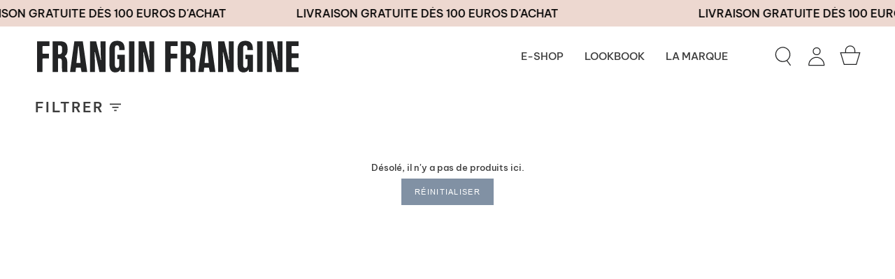

--- FILE ---
content_type: text/html; charset=utf-8
request_url: https://www.franginfrangine.com/collections/cross-seel-green
body_size: 31705
content:
<!doctype html>
<html class="no-js no-touch supports-no-cookies" lang="fr">
<head>
  <meta charset="UTF-8">
  <meta name="viewport" content="width=device-width, initial-scale=1.0, user-scalable=no">
  <meta name="theme-color" content="#8191a4">
  <link rel="canonical" href="https://www.franginfrangine.com/collections/cross-seel-green">

  <!-- ======================= Broadcast Theme V3.1.0 ========================= -->

  <link rel="preconnect" href="https://cdn.shopify.com" crossorigin>
  <link rel="preconnect" href="https://fonts.shopify.com" crossorigin>
  <link rel="preconnect" href="https://monorail-edge.shopifysvc.com" crossorigin>

  <link rel="preload" href="//www.franginfrangine.com/cdn/shop/t/83/assets/lazysizes.js?v=111431644619468174291715156826" as="script">
  <link rel="preload" href="//www.franginfrangine.com/cdn/shop/t/83/assets/vendor.js?v=54255692255079777131715156826" as="script">
  <link rel="preload" href="//www.franginfrangine.com/cdn/shop/t/83/assets/theme.js?v=181362391742606886721715156826" as="script">
  <link rel="preload" href="//www.franginfrangine.com/cdn/shop/t/83/assets/flickity.js?v=114460508543641870001715156826" as="script">
  <link rel="preload" href="//www.franginfrangine.com/cdn/shop/t/83/assets/zerance.js?v=172046615562035067461715156826" as="script">
  <link rel="preload" href="//www.franginfrangine.com/cdn/shop/t/83/assets/theme.css?v=113985279740008293751715156826" as="style"> 
  <link rel="preload" href="//www.franginfrangine.com/cdn/shop/t/83/assets/flickity.css?v=12404722746677358661715156826" as="style"> 
  <link rel="preload" href="//www.franginfrangine.com/cdn/shop/t/83/assets/zerance.css?v=157691787602918314941715156826" as="style">

  

  
    <link rel="shortcut icon" href="//www.franginfrangine.com/cdn/shop/files/Sans_titre_7_32x32.jpg?v=1655365726" type="image/png" />
  

  <!-- Title and description ================================================ -->
  
  <title>
    
    Cross-seel-green
    
    
    
      &ndash; FranginFrangine
    
  </title>

  
    <meta name="description" content="Frangin Frangine vous propose le vestiaire matchy matchy pour les familles. Des vêtements et accessoires dans lesquels on se sent bien, produits majoritairement en France. Retrouvez nos sweats, leggings leopard, sacs banane, foulard femme et enfant. Adoptez des looks mère fille, mère fils ou maman bébé en matchy matchy">
  

  <!-- /snippets/social-meta.liquid --><meta property="og:site_name" content="FranginFrangine">
<meta property="og:url" content="https://www.franginfrangine.com/collections/cross-seel-green">
<meta property="og:title" content="Cross-seel-green">
<meta property="og:type" content="website">
<meta property="og:description" content="Frangin Frangine vous propose le vestiaire matchy matchy pour les familles. Des vêtements et accessoires dans lesquels on se sent bien, produits majoritairement en France. Retrouvez nos sweats, leggings leopard, sacs banane, foulard femme et enfant. Adoptez des looks mère fille, mère fils ou maman bébé en matchy matchy">


<meta name="twitter:site" content="@">
<meta name="twitter:card" content="summary_large_image">
<meta name="twitter:title" content="Cross-seel-green">
<meta name="twitter:description" content="Frangin Frangine vous propose le vestiaire matchy matchy pour les familles. Des vêtements et accessoires dans lesquels on se sent bien, produits majoritairement en France. Retrouvez nos sweats, leggings leopard, sacs banane, foulard femme et enfant. Adoptez des looks mère fille, mère fils ou maman bébé en matchy matchy">


  <!-- CSS ================================================================== -->

  <link href="//www.franginfrangine.com/cdn/shop/t/83/assets/font-settings.css?v=161362859455178400701759343854" rel="stylesheet" type="text/css" media="all" />

  
<style data-shopify>

:root {


---color-video-bg: #f2f2f2;


---color-bg: #ffffff;
---color-bg-secondary: #F7F7F7;
---color-bg-rgb: 255, 255, 255;

---color-text-dark: #191515;
---color-text: #3d3d3d;
---color-text-light: #777777;


/* === Opacity shades of grey ===*/
---color-a5:  rgba(61, 61, 61, 0.05);
---color-a10: rgba(61, 61, 61, 0.1);
---color-a15: rgba(61, 61, 61, 0.15);
---color-a20: rgba(61, 61, 61, 0.2);
---color-a25: rgba(61, 61, 61, 0.25);
---color-a30: rgba(61, 61, 61, 0.3);
---color-a35: rgba(61, 61, 61, 0.35);
---color-a40: rgba(61, 61, 61, 0.4);
---color-a45: rgba(61, 61, 61, 0.45);
---color-a50: rgba(61, 61, 61, 0.5);
---color-a55: rgba(61, 61, 61, 0.55);
---color-a60: rgba(61, 61, 61, 0.6);
---color-a65: rgba(61, 61, 61, 0.65);
---color-a70: rgba(61, 61, 61, 0.7);
---color-a75: rgba(61, 61, 61, 0.75);
---color-a80: rgba(61, 61, 61, 0.8);
---color-a85: rgba(61, 61, 61, 0.85);
---color-a90: rgba(61, 61, 61, 0.9);
---color-a95: rgba(61, 61, 61, 0.95);

---color-border: rgb(240, 240, 240);
---color-border-light: #f6f6f6;
---color-border-hairline: #f7f7f7;
---color-border-dark: #bdbdbd;/* === Bright color ===*/
---color-primary: #8191a4;
---color-primary-hover: #506a89;
---color-primary-fade: rgba(129, 145, 164, 0.05);
---color-primary-fade-hover: rgba(129, 145, 164, 0.1);---color-primary-opposite: #ffffff;


/* === Secondary Color ===*/
---color-secondary: #8191a4;
---color-secondary-hover: #506a89;
---color-secondary-fade: rgba(129, 145, 164, 0.05);
---color-secondary-fade-hover: rgba(129, 145, 164, 0.1);---color-secondary-opposite: #ffffff;


/* === link Color ===*/
---color-link: #3d3d3d;
---color-link-hover: #bcb2a8;
---color-link-fade: rgba(61, 61, 61, 0.05);
---color-link-fade-hover: rgba(61, 61, 61, 0.1);---color-link-opposite: #ffffff;


/* === Product grid sale tags ===*/
---color-sale-bg: #f9dee5;
---color-sale-text: #af7b88;---color-sale-text-secondary: #f9dee5;

/* === Product grid badges ===*/
---color-badge-bg: #ffffff;
---color-badge-text: #212121;

/* === Helper colors for form error states ===*/
---color-error: var(---color-primary);
---color-error-bg: var(---color-primary-fade);



  ---radius: 0px;
  ---radius-sm: 0px;


---color-announcement-bg: #ffffff;
---color-announcement-text: #ab8c52;
---color-announcement-border: #e6ddcb;

---color-header-bg: #ffffff;
---color-header-link: #3d3d3d;
---color-header-link-hover: #3d3d3d;

---color-menu-bg: #ffffff;
---color-menu-border: #ffffff;
---color-menu-link: #3d3d3d;
---color-menu-link-hover: #3d3d3d;
---color-submenu-bg: #ffffff;
---color-submenu-link: #3d3d3d;
---color-submenu-link-hover: #3d3d3d;
---color-menu-transparent: #3d3d3d;

---color-footer-bg: #ffffff;
---color-footer-text: #3d3d3d;
---color-footer-link: #3d3d3d;
---color-footer-link-hover: #3d3d3d;
---color-footer-border: #3d3d3d;

/* === Custom Cursor ===*/

--icon-zoom-in: url( "//www.franginfrangine.com/cdn/shop/t/83/assets/icon-zoom-in.svg?v=126996651526054293301715156826" );
--icon-zoom-out: url( "//www.franginfrangine.com/cdn/shop/t/83/assets/icon-zoom-out.svg?v=128675709041987423641715156826" );

/* === Typography ===*/
---product-grid-aspect-ratio: 130.0%;
---product-grid-size-piece: 13.0;


---font-weight-body: 400;
---font-weight-body-bold: 500;

---font-stack-body: "Instrument Sans", sans-serif;
---font-style-body: normal;
---font-adjust-body: 0.9;

---font-weight-heading: 600;
---font-weight-heading-bold: 700;

---font-stack-heading: "Instrument Sans", sans-serif;
---font-style-heading: normal;
---font-adjust-heading: 1.0;

---font-stack-nav: "Instrument Sans", sans-serif;
---font-style-nav: normal;
---font-adjust-nav: 1.0;

---font-weight-nav: 400;
---font-weight-nav-bold: 500;

---font-size-base: 0.9rem;
---font-size-base-percent: 0.9;

---ico-select: url("//www.franginfrangine.com/cdn/shop/t/83/assets/ico-select.svg?v=115630813262522069291715156826");


/* === Parallax ===*/
---parallax-strength-min: 120.0%;
---parallax-strength-max: 130.0%;



}

</style>


  <link href="//www.franginfrangine.com/cdn/shop/t/83/assets/theme.css?v=113985279740008293751715156826" rel="stylesheet" type="text/css" media="all" />
  <link href="//www.franginfrangine.com/cdn/shop/t/83/assets/flickity.css?v=12404722746677358661715156826" rel="stylesheet" type="text/css" media="all" />
  <link href="//www.franginfrangine.com/cdn/shop/t/83/assets/zerance.css?v=157691787602918314941715156826" rel="stylesheet" type="text/css" media="all" />
  

  <script>
    if (window.navigator.userAgent.indexOf('MSIE ') > 0 || window.navigator.userAgent.indexOf('Trident/') > 0) {
      document.documentElement.className = document.documentElement.className + ' ie';

      var scripts = document.getElementsByTagName('script')[0];
      var polyfill = document.createElement("script");
      polyfill.defer = true;
      polyfill.src = "//www.franginfrangine.com/cdn/shop/t/83/assets/ie11.js?v=144489047535103983231715156826";

      scripts.parentNode.insertBefore(polyfill, scripts);
    } else {
      document.documentElement.className = document.documentElement.className.replace('no-js', 'js');
    }

    window.lazySizesConfig = window.lazySizesConfig || {};
    window.lazySizesConfig.preloadAfterLoad = true;

    
    

    

    

    let root = '/';
    if (root[root.length - 1] !== '/') {
      root = `${root}/`;
    }

    window.theme = {
      routes: {
        root: root,
        cart: '/cart',
        cart_add_url: '/cart/add',
        product_recommendations_url: '/recommendations/products',
        search_url: '/search'
      },
      assets: {
        photoswipe: '//www.franginfrangine.com/cdn/shop/t/83/assets/photoswipe.js?v=12261563163868600691715156826',
        smoothscroll: '//www.franginfrangine.com/cdn/shop/t/83/assets/smoothscroll.js?v=37906625415260927261715156826',
        swatches: '//www.franginfrangine.com/cdn/shop/t/83/assets/swatches.json?v=184343565545568312921715156826',
        base: "//www.franginfrangine.com/cdn/shop/t/83/assets/",
        no_image: "//www.franginfrangine.com/cdn/shopifycloud/storefront/assets/no-image-2048-a2addb12_1024x.gif",
      },
      strings: {
        addToCart: "Ajouter au panier",
        soldOut: "Épuisé",
        from: "",
        preOrder: "Pré-commander",
        unavailable: "Non disponible",
        unitPrice: "Prix ​​unitaire",
        unitPriceSeparator: "par",
        resultsFor: "Résultats pour",
        noResultsFor: "Aucun résultat pour",
        shippingCalcSubmitButton: "Calculez les frais de livraison",
        shippingCalcSubmitButtonDisabled: "Calcul...",
        selectValue: "Sélectionnez la valeur",
        oneColor: "couleur",
        otherColor: "couleurs",
        upsellAddToCart: "Ajouter",
        free: "Gratuit"
      },
      customerLoggedIn: false,
      moneyWithCurrencyFormat: "{{amount_with_comma_separator}} €",
      moneyFormat: "{{amount_with_comma_separator}} €",
      cartDrawerEnabled:true,
      enableQuickAdd: false,
      swatchLabels: ["Couleur"],
      showFirstSwatch: false,
      transparentHeader: false,
      info: {
        name: 'broadcast'
      },
      version: '3.1.0'
    };
  </script>

  
    <script src="//www.franginfrangine.com/cdn/shopifycloud/storefront/assets/themes_support/shopify_common-5f594365.js" defer="defer"></script>
  

  <!-- Theme Javascript ============================================================== -->
  <script src="//www.franginfrangine.com/cdn/shop/t/83/assets/lazysizes.js?v=111431644619468174291715156826" async="async"></script>
  <script src="//www.franginfrangine.com/cdn/shop/t/83/assets/vendor.js?v=54255692255079777131715156826" defer="defer"></script>
  <script src="//www.franginfrangine.com/cdn/shop/t/83/assets/theme.js?v=181362391742606886721715156826" defer="defer"></script>
  <script src="//www.franginfrangine.com/cdn/shop/t/83/assets/flickity.js?v=114460508543641870001715156826" defer="defer"></script>
  <script src="//www.franginfrangine.com/cdn/shop/t/83/assets/zerance.js?v=172046615562035067461715156826" defer="defer"></script>

  

<!-- Shopify app scripts =========================================================== -->

  <script>window.performance && window.performance.mark && window.performance.mark('shopify.content_for_header.start');</script><meta name="facebook-domain-verification" content="nycv684xsld4i1i4w9egitk78nnb50">
<meta name="google-site-verification" content="BqQj3lNfdM0bIXotEYeKdj2e3tAWIbkBHBKkggAQTfw">
<meta name="google-site-verification" content="Man19RaugImnpAXVLq2af6iMj9loaoYxuFWqsicl3rA">
<meta id="shopify-digital-wallet" name="shopify-digital-wallet" content="/56285757497/digital_wallets/dialog">
<meta name="shopify-checkout-api-token" content="3873d1f5a7a87cb031237651dcd19655">
<meta id="in-context-paypal-metadata" data-shop-id="56285757497" data-venmo-supported="false" data-environment="production" data-locale="fr_FR" data-paypal-v4="true" data-currency="EUR">
<link rel="alternate" type="application/atom+xml" title="Feed" href="/collections/cross-seel-green.atom" />
<link rel="alternate" hreflang="x-default" href="https://www.franginfrangine.com/collections/cross-seel-green">
<link rel="alternate" hreflang="fr" href="https://www.franginfrangine.com/collections/cross-seel-green">
<link rel="alternate" hreflang="en" href="https://www.franginfrangine.com/en/collections/cross-seel-green">
<link rel="alternate" type="application/json+oembed" href="https://www.franginfrangine.com/collections/cross-seel-green.oembed">
<script async="async" src="/checkouts/internal/preloads.js?locale=fr-FR"></script>
<link rel="preconnect" href="https://shop.app" crossorigin="anonymous">
<script async="async" src="https://shop.app/checkouts/internal/preloads.js?locale=fr-FR&shop_id=56285757497" crossorigin="anonymous"></script>
<script id="apple-pay-shop-capabilities" type="application/json">{"shopId":56285757497,"countryCode":"FR","currencyCode":"EUR","merchantCapabilities":["supports3DS"],"merchantId":"gid:\/\/shopify\/Shop\/56285757497","merchantName":"FranginFrangine","requiredBillingContactFields":["postalAddress","email","phone"],"requiredShippingContactFields":["postalAddress","email","phone"],"shippingType":"shipping","supportedNetworks":["visa","masterCard","amex","maestro"],"total":{"type":"pending","label":"FranginFrangine","amount":"1.00"},"shopifyPaymentsEnabled":true,"supportsSubscriptions":true}</script>
<script id="shopify-features" type="application/json">{"accessToken":"3873d1f5a7a87cb031237651dcd19655","betas":["rich-media-storefront-analytics"],"domain":"www.franginfrangine.com","predictiveSearch":true,"shopId":56285757497,"locale":"fr"}</script>
<script>var Shopify = Shopify || {};
Shopify.shop = "franginfrangine.myshopify.com";
Shopify.locale = "fr";
Shopify.currency = {"active":"EUR","rate":"1.0"};
Shopify.country = "FR";
Shopify.theme = {"name":"Copie de theme-frangin-frangine\/main","id":161894072643,"schema_name":"Broadcast","schema_version":"3.1.0","theme_store_id":null,"role":"main"};
Shopify.theme.handle = "null";
Shopify.theme.style = {"id":null,"handle":null};
Shopify.cdnHost = "www.franginfrangine.com/cdn";
Shopify.routes = Shopify.routes || {};
Shopify.routes.root = "/";</script>
<script type="module">!function(o){(o.Shopify=o.Shopify||{}).modules=!0}(window);</script>
<script>!function(o){function n(){var o=[];function n(){o.push(Array.prototype.slice.apply(arguments))}return n.q=o,n}var t=o.Shopify=o.Shopify||{};t.loadFeatures=n(),t.autoloadFeatures=n()}(window);</script>
<script>
  window.ShopifyPay = window.ShopifyPay || {};
  window.ShopifyPay.apiHost = "shop.app\/pay";
  window.ShopifyPay.redirectState = null;
</script>
<script id="shop-js-analytics" type="application/json">{"pageType":"collection"}</script>
<script defer="defer" async type="module" src="//www.franginfrangine.com/cdn/shopifycloud/shop-js/modules/v2/client.init-shop-cart-sync_XvpUV7qp.fr.esm.js"></script>
<script defer="defer" async type="module" src="//www.franginfrangine.com/cdn/shopifycloud/shop-js/modules/v2/chunk.common_C2xzKNNs.esm.js"></script>
<script type="module">
  await import("//www.franginfrangine.com/cdn/shopifycloud/shop-js/modules/v2/client.init-shop-cart-sync_XvpUV7qp.fr.esm.js");
await import("//www.franginfrangine.com/cdn/shopifycloud/shop-js/modules/v2/chunk.common_C2xzKNNs.esm.js");

  window.Shopify.SignInWithShop?.initShopCartSync?.({"fedCMEnabled":true,"windoidEnabled":true});

</script>
<script>
  window.Shopify = window.Shopify || {};
  if (!window.Shopify.featureAssets) window.Shopify.featureAssets = {};
  window.Shopify.featureAssets['shop-js'] = {"shop-cart-sync":["modules/v2/client.shop-cart-sync_C66VAAYi.fr.esm.js","modules/v2/chunk.common_C2xzKNNs.esm.js"],"init-fed-cm":["modules/v2/client.init-fed-cm_By4eIqYa.fr.esm.js","modules/v2/chunk.common_C2xzKNNs.esm.js"],"shop-button":["modules/v2/client.shop-button_Bz0N9rYp.fr.esm.js","modules/v2/chunk.common_C2xzKNNs.esm.js"],"shop-cash-offers":["modules/v2/client.shop-cash-offers_B90ok608.fr.esm.js","modules/v2/chunk.common_C2xzKNNs.esm.js","modules/v2/chunk.modal_7MqWQJ87.esm.js"],"init-windoid":["modules/v2/client.init-windoid_CdJe_Ee3.fr.esm.js","modules/v2/chunk.common_C2xzKNNs.esm.js"],"shop-toast-manager":["modules/v2/client.shop-toast-manager_kCJHoUCw.fr.esm.js","modules/v2/chunk.common_C2xzKNNs.esm.js"],"init-shop-email-lookup-coordinator":["modules/v2/client.init-shop-email-lookup-coordinator_BPuRLqHy.fr.esm.js","modules/v2/chunk.common_C2xzKNNs.esm.js"],"init-shop-cart-sync":["modules/v2/client.init-shop-cart-sync_XvpUV7qp.fr.esm.js","modules/v2/chunk.common_C2xzKNNs.esm.js"],"avatar":["modules/v2/client.avatar_BTnouDA3.fr.esm.js"],"pay-button":["modules/v2/client.pay-button_CmFhG2BZ.fr.esm.js","modules/v2/chunk.common_C2xzKNNs.esm.js"],"init-customer-accounts":["modules/v2/client.init-customer-accounts_C5-IhKGM.fr.esm.js","modules/v2/client.shop-login-button_DrlPOW6Z.fr.esm.js","modules/v2/chunk.common_C2xzKNNs.esm.js","modules/v2/chunk.modal_7MqWQJ87.esm.js"],"init-shop-for-new-customer-accounts":["modules/v2/client.init-shop-for-new-customer-accounts_Cv1WqR1n.fr.esm.js","modules/v2/client.shop-login-button_DrlPOW6Z.fr.esm.js","modules/v2/chunk.common_C2xzKNNs.esm.js","modules/v2/chunk.modal_7MqWQJ87.esm.js"],"shop-login-button":["modules/v2/client.shop-login-button_DrlPOW6Z.fr.esm.js","modules/v2/chunk.common_C2xzKNNs.esm.js","modules/v2/chunk.modal_7MqWQJ87.esm.js"],"init-customer-accounts-sign-up":["modules/v2/client.init-customer-accounts-sign-up_Dqgdz3C3.fr.esm.js","modules/v2/client.shop-login-button_DrlPOW6Z.fr.esm.js","modules/v2/chunk.common_C2xzKNNs.esm.js","modules/v2/chunk.modal_7MqWQJ87.esm.js"],"shop-follow-button":["modules/v2/client.shop-follow-button_D7RRykwK.fr.esm.js","modules/v2/chunk.common_C2xzKNNs.esm.js","modules/v2/chunk.modal_7MqWQJ87.esm.js"],"checkout-modal":["modules/v2/client.checkout-modal_NILs_SXn.fr.esm.js","modules/v2/chunk.common_C2xzKNNs.esm.js","modules/v2/chunk.modal_7MqWQJ87.esm.js"],"lead-capture":["modules/v2/client.lead-capture_CSmE_fhP.fr.esm.js","modules/v2/chunk.common_C2xzKNNs.esm.js","modules/v2/chunk.modal_7MqWQJ87.esm.js"],"shop-login":["modules/v2/client.shop-login_CKcjyRl_.fr.esm.js","modules/v2/chunk.common_C2xzKNNs.esm.js","modules/v2/chunk.modal_7MqWQJ87.esm.js"],"payment-terms":["modules/v2/client.payment-terms_eoGasybT.fr.esm.js","modules/v2/chunk.common_C2xzKNNs.esm.js","modules/v2/chunk.modal_7MqWQJ87.esm.js"]};
</script>
<script>(function() {
  var isLoaded = false;
  function asyncLoad() {
    if (isLoaded) return;
    isLoaded = true;
    var urls = ["https:\/\/thanhhd.com\/app\/public\/discounts-combine\/discounts-combine.js?shop=franginfrangine.myshopify.com\u0026shop=franginfrangine.myshopify.com","https:\/\/cdn.nfcube.com\/instafeed-e1168bc6e0e3164baf1d5ae31f1b1667.js?shop=franginfrangine.myshopify.com","https:\/\/static.klaviyo.com\/onsite\/js\/klaviyo.js?company_id=WFBcjY\u0026shop=franginfrangine.myshopify.com","https:\/\/prod.shop.analytics.kiliba.eu\/shopifyScriptTag.min.js?shop=franginfrangine.myshopify.com","https:\/\/admin.revenuehunt.com\/embed.js?shop=franginfrangine.myshopify.com","\/\/backinstock.useamp.com\/widget\/63986_1767158786.js?category=bis\u0026v=6\u0026shop=franginfrangine.myshopify.com"];
    for (var i = 0; i < urls.length; i++) {
      var s = document.createElement('script');
      s.type = 'text/javascript';
      s.async = true;
      s.src = urls[i];
      var x = document.getElementsByTagName('script')[0];
      x.parentNode.insertBefore(s, x);
    }
  };
  if(window.attachEvent) {
    window.attachEvent('onload', asyncLoad);
  } else {
    window.addEventListener('load', asyncLoad, false);
  }
})();</script>
<script id="__st">var __st={"a":56285757497,"offset":3600,"reqid":"03876ee2-3629-4a70-99d9-42cc0fa580cb-1768644131","pageurl":"www.franginfrangine.com\/collections\/cross-seel-green","u":"22f09a2744ad","p":"collection","rtyp":"collection","rid":279015882809};</script>
<script>window.ShopifyPaypalV4VisibilityTracking = true;</script>
<script id="captcha-bootstrap">!function(){'use strict';const t='contact',e='account',n='new_comment',o=[[t,t],['blogs',n],['comments',n],[t,'customer']],c=[[e,'customer_login'],[e,'guest_login'],[e,'recover_customer_password'],[e,'create_customer']],r=t=>t.map((([t,e])=>`form[action*='/${t}']:not([data-nocaptcha='true']) input[name='form_type'][value='${e}']`)).join(','),a=t=>()=>t?[...document.querySelectorAll(t)].map((t=>t.form)):[];function s(){const t=[...o],e=r(t);return a(e)}const i='password',u='form_key',d=['recaptcha-v3-token','g-recaptcha-response','h-captcha-response',i],f=()=>{try{return window.sessionStorage}catch{return}},m='__shopify_v',_=t=>t.elements[u];function p(t,e,n=!1){try{const o=window.sessionStorage,c=JSON.parse(o.getItem(e)),{data:r}=function(t){const{data:e,action:n}=t;return t[m]||n?{data:e,action:n}:{data:t,action:n}}(c);for(const[e,n]of Object.entries(r))t.elements[e]&&(t.elements[e].value=n);n&&o.removeItem(e)}catch(o){console.error('form repopulation failed',{error:o})}}const l='form_type',E='cptcha';function T(t){t.dataset[E]=!0}const w=window,h=w.document,L='Shopify',v='ce_forms',y='captcha';let A=!1;((t,e)=>{const n=(g='f06e6c50-85a8-45c8-87d0-21a2b65856fe',I='https://cdn.shopify.com/shopifycloud/storefront-forms-hcaptcha/ce_storefront_forms_captcha_hcaptcha.v1.5.2.iife.js',D={infoText:'Protégé par hCaptcha',privacyText:'Confidentialité',termsText:'Conditions'},(t,e,n)=>{const o=w[L][v],c=o.bindForm;if(c)return c(t,g,e,D).then(n);var r;o.q.push([[t,g,e,D],n]),r=I,A||(h.body.append(Object.assign(h.createElement('script'),{id:'captcha-provider',async:!0,src:r})),A=!0)});var g,I,D;w[L]=w[L]||{},w[L][v]=w[L][v]||{},w[L][v].q=[],w[L][y]=w[L][y]||{},w[L][y].protect=function(t,e){n(t,void 0,e),T(t)},Object.freeze(w[L][y]),function(t,e,n,w,h,L){const[v,y,A,g]=function(t,e,n){const i=e?o:[],u=t?c:[],d=[...i,...u],f=r(d),m=r(i),_=r(d.filter((([t,e])=>n.includes(e))));return[a(f),a(m),a(_),s()]}(w,h,L),I=t=>{const e=t.target;return e instanceof HTMLFormElement?e:e&&e.form},D=t=>v().includes(t);t.addEventListener('submit',(t=>{const e=I(t);if(!e)return;const n=D(e)&&!e.dataset.hcaptchaBound&&!e.dataset.recaptchaBound,o=_(e),c=g().includes(e)&&(!o||!o.value);(n||c)&&t.preventDefault(),c&&!n&&(function(t){try{if(!f())return;!function(t){const e=f();if(!e)return;const n=_(t);if(!n)return;const o=n.value;o&&e.removeItem(o)}(t);const e=Array.from(Array(32),(()=>Math.random().toString(36)[2])).join('');!function(t,e){_(t)||t.append(Object.assign(document.createElement('input'),{type:'hidden',name:u})),t.elements[u].value=e}(t,e),function(t,e){const n=f();if(!n)return;const o=[...t.querySelectorAll(`input[type='${i}']`)].map((({name:t})=>t)),c=[...d,...o],r={};for(const[a,s]of new FormData(t).entries())c.includes(a)||(r[a]=s);n.setItem(e,JSON.stringify({[m]:1,action:t.action,data:r}))}(t,e)}catch(e){console.error('failed to persist form',e)}}(e),e.submit())}));const S=(t,e)=>{t&&!t.dataset[E]&&(n(t,e.some((e=>e===t))),T(t))};for(const o of['focusin','change'])t.addEventListener(o,(t=>{const e=I(t);D(e)&&S(e,y())}));const B=e.get('form_key'),M=e.get(l),P=B&&M;t.addEventListener('DOMContentLoaded',(()=>{const t=y();if(P)for(const e of t)e.elements[l].value===M&&p(e,B);[...new Set([...A(),...v().filter((t=>'true'===t.dataset.shopifyCaptcha))])].forEach((e=>S(e,t)))}))}(h,new URLSearchParams(w.location.search),n,t,e,['guest_login'])})(!0,!0)}();</script>
<script integrity="sha256-4kQ18oKyAcykRKYeNunJcIwy7WH5gtpwJnB7kiuLZ1E=" data-source-attribution="shopify.loadfeatures" defer="defer" src="//www.franginfrangine.com/cdn/shopifycloud/storefront/assets/storefront/load_feature-a0a9edcb.js" crossorigin="anonymous"></script>
<script crossorigin="anonymous" defer="defer" src="//www.franginfrangine.com/cdn/shopifycloud/storefront/assets/shopify_pay/storefront-65b4c6d7.js?v=20250812"></script>
<script data-source-attribution="shopify.dynamic_checkout.dynamic.init">var Shopify=Shopify||{};Shopify.PaymentButton=Shopify.PaymentButton||{isStorefrontPortableWallets:!0,init:function(){window.Shopify.PaymentButton.init=function(){};var t=document.createElement("script");t.src="https://www.franginfrangine.com/cdn/shopifycloud/portable-wallets/latest/portable-wallets.fr.js",t.type="module",document.head.appendChild(t)}};
</script>
<script data-source-attribution="shopify.dynamic_checkout.buyer_consent">
  function portableWalletsHideBuyerConsent(e){var t=document.getElementById("shopify-buyer-consent"),n=document.getElementById("shopify-subscription-policy-button");t&&n&&(t.classList.add("hidden"),t.setAttribute("aria-hidden","true"),n.removeEventListener("click",e))}function portableWalletsShowBuyerConsent(e){var t=document.getElementById("shopify-buyer-consent"),n=document.getElementById("shopify-subscription-policy-button");t&&n&&(t.classList.remove("hidden"),t.removeAttribute("aria-hidden"),n.addEventListener("click",e))}window.Shopify?.PaymentButton&&(window.Shopify.PaymentButton.hideBuyerConsent=portableWalletsHideBuyerConsent,window.Shopify.PaymentButton.showBuyerConsent=portableWalletsShowBuyerConsent);
</script>
<script data-source-attribution="shopify.dynamic_checkout.cart.bootstrap">document.addEventListener("DOMContentLoaded",(function(){function t(){return document.querySelector("shopify-accelerated-checkout-cart, shopify-accelerated-checkout")}if(t())Shopify.PaymentButton.init();else{new MutationObserver((function(e,n){t()&&(Shopify.PaymentButton.init(),n.disconnect())})).observe(document.body,{childList:!0,subtree:!0})}}));
</script>
<link id="shopify-accelerated-checkout-styles" rel="stylesheet" media="screen" href="https://www.franginfrangine.com/cdn/shopifycloud/portable-wallets/latest/accelerated-checkout-backwards-compat.css" crossorigin="anonymous">
<style id="shopify-accelerated-checkout-cart">
        #shopify-buyer-consent {
  margin-top: 1em;
  display: inline-block;
  width: 100%;
}

#shopify-buyer-consent.hidden {
  display: none;
}

#shopify-subscription-policy-button {
  background: none;
  border: none;
  padding: 0;
  text-decoration: underline;
  font-size: inherit;
  cursor: pointer;
}

#shopify-subscription-policy-button::before {
  box-shadow: none;
}

      </style>

<script>window.performance && window.performance.mark && window.performance.mark('shopify.content_for_header.end');</script>

  
  
<!-- BEGIN app block: shopify://apps/klaviyo-email-marketing-sms/blocks/klaviyo-onsite-embed/2632fe16-c075-4321-a88b-50b567f42507 -->












  <script async src="https://static.klaviyo.com/onsite/js/WFBcjY/klaviyo.js?company_id=WFBcjY"></script>
  <script>!function(){if(!window.klaviyo){window._klOnsite=window._klOnsite||[];try{window.klaviyo=new Proxy({},{get:function(n,i){return"push"===i?function(){var n;(n=window._klOnsite).push.apply(n,arguments)}:function(){for(var n=arguments.length,o=new Array(n),w=0;w<n;w++)o[w]=arguments[w];var t="function"==typeof o[o.length-1]?o.pop():void 0,e=new Promise((function(n){window._klOnsite.push([i].concat(o,[function(i){t&&t(i),n(i)}]))}));return e}}})}catch(n){window.klaviyo=window.klaviyo||[],window.klaviyo.push=function(){var n;(n=window._klOnsite).push.apply(n,arguments)}}}}();</script>

  




  <script>
    window.klaviyoReviewsProductDesignMode = false
  </script>







<!-- END app block --><meta property="og:image" content="https://cdn.shopify.com/s/files/1/0562/8575/7497/files/logo.png?height=628&pad_color=fff&v=1647267168&width=1200" />
<meta property="og:image:secure_url" content="https://cdn.shopify.com/s/files/1/0562/8575/7497/files/logo.png?height=628&pad_color=fff&v=1647267168&width=1200" />
<meta property="og:image:width" content="1200" />
<meta property="og:image:height" content="628" />
<link href="https://monorail-edge.shopifysvc.com" rel="dns-prefetch">
<script>(function(){if ("sendBeacon" in navigator && "performance" in window) {try {var session_token_from_headers = performance.getEntriesByType('navigation')[0].serverTiming.find(x => x.name == '_s').description;} catch {var session_token_from_headers = undefined;}var session_cookie_matches = document.cookie.match(/_shopify_s=([^;]*)/);var session_token_from_cookie = session_cookie_matches && session_cookie_matches.length === 2 ? session_cookie_matches[1] : "";var session_token = session_token_from_headers || session_token_from_cookie || "";function handle_abandonment_event(e) {var entries = performance.getEntries().filter(function(entry) {return /monorail-edge.shopifysvc.com/.test(entry.name);});if (!window.abandonment_tracked && entries.length === 0) {window.abandonment_tracked = true;var currentMs = Date.now();var navigation_start = performance.timing.navigationStart;var payload = {shop_id: 56285757497,url: window.location.href,navigation_start,duration: currentMs - navigation_start,session_token,page_type: "collection"};window.navigator.sendBeacon("https://monorail-edge.shopifysvc.com/v1/produce", JSON.stringify({schema_id: "online_store_buyer_site_abandonment/1.1",payload: payload,metadata: {event_created_at_ms: currentMs,event_sent_at_ms: currentMs}}));}}window.addEventListener('pagehide', handle_abandonment_event);}}());</script>
<script id="web-pixels-manager-setup">(function e(e,d,r,n,o){if(void 0===o&&(o={}),!Boolean(null===(a=null===(i=window.Shopify)||void 0===i?void 0:i.analytics)||void 0===a?void 0:a.replayQueue)){var i,a;window.Shopify=window.Shopify||{};var t=window.Shopify;t.analytics=t.analytics||{};var s=t.analytics;s.replayQueue=[],s.publish=function(e,d,r){return s.replayQueue.push([e,d,r]),!0};try{self.performance.mark("wpm:start")}catch(e){}var l=function(){var e={modern:/Edge?\/(1{2}[4-9]|1[2-9]\d|[2-9]\d{2}|\d{4,})\.\d+(\.\d+|)|Firefox\/(1{2}[4-9]|1[2-9]\d|[2-9]\d{2}|\d{4,})\.\d+(\.\d+|)|Chrom(ium|e)\/(9{2}|\d{3,})\.\d+(\.\d+|)|(Maci|X1{2}).+ Version\/(15\.\d+|(1[6-9]|[2-9]\d|\d{3,})\.\d+)([,.]\d+|)( \(\w+\)|)( Mobile\/\w+|) Safari\/|Chrome.+OPR\/(9{2}|\d{3,})\.\d+\.\d+|(CPU[ +]OS|iPhone[ +]OS|CPU[ +]iPhone|CPU IPhone OS|CPU iPad OS)[ +]+(15[._]\d+|(1[6-9]|[2-9]\d|\d{3,})[._]\d+)([._]\d+|)|Android:?[ /-](13[3-9]|1[4-9]\d|[2-9]\d{2}|\d{4,})(\.\d+|)(\.\d+|)|Android.+Firefox\/(13[5-9]|1[4-9]\d|[2-9]\d{2}|\d{4,})\.\d+(\.\d+|)|Android.+Chrom(ium|e)\/(13[3-9]|1[4-9]\d|[2-9]\d{2}|\d{4,})\.\d+(\.\d+|)|SamsungBrowser\/([2-9]\d|\d{3,})\.\d+/,legacy:/Edge?\/(1[6-9]|[2-9]\d|\d{3,})\.\d+(\.\d+|)|Firefox\/(5[4-9]|[6-9]\d|\d{3,})\.\d+(\.\d+|)|Chrom(ium|e)\/(5[1-9]|[6-9]\d|\d{3,})\.\d+(\.\d+|)([\d.]+$|.*Safari\/(?![\d.]+ Edge\/[\d.]+$))|(Maci|X1{2}).+ Version\/(10\.\d+|(1[1-9]|[2-9]\d|\d{3,})\.\d+)([,.]\d+|)( \(\w+\)|)( Mobile\/\w+|) Safari\/|Chrome.+OPR\/(3[89]|[4-9]\d|\d{3,})\.\d+\.\d+|(CPU[ +]OS|iPhone[ +]OS|CPU[ +]iPhone|CPU IPhone OS|CPU iPad OS)[ +]+(10[._]\d+|(1[1-9]|[2-9]\d|\d{3,})[._]\d+)([._]\d+|)|Android:?[ /-](13[3-9]|1[4-9]\d|[2-9]\d{2}|\d{4,})(\.\d+|)(\.\d+|)|Mobile Safari.+OPR\/([89]\d|\d{3,})\.\d+\.\d+|Android.+Firefox\/(13[5-9]|1[4-9]\d|[2-9]\d{2}|\d{4,})\.\d+(\.\d+|)|Android.+Chrom(ium|e)\/(13[3-9]|1[4-9]\d|[2-9]\d{2}|\d{4,})\.\d+(\.\d+|)|Android.+(UC? ?Browser|UCWEB|U3)[ /]?(15\.([5-9]|\d{2,})|(1[6-9]|[2-9]\d|\d{3,})\.\d+)\.\d+|SamsungBrowser\/(5\.\d+|([6-9]|\d{2,})\.\d+)|Android.+MQ{2}Browser\/(14(\.(9|\d{2,})|)|(1[5-9]|[2-9]\d|\d{3,})(\.\d+|))(\.\d+|)|K[Aa][Ii]OS\/(3\.\d+|([4-9]|\d{2,})\.\d+)(\.\d+|)/},d=e.modern,r=e.legacy,n=navigator.userAgent;return n.match(d)?"modern":n.match(r)?"legacy":"unknown"}(),u="modern"===l?"modern":"legacy",c=(null!=n?n:{modern:"",legacy:""})[u],f=function(e){return[e.baseUrl,"/wpm","/b",e.hashVersion,"modern"===e.buildTarget?"m":"l",".js"].join("")}({baseUrl:d,hashVersion:r,buildTarget:u}),m=function(e){var d=e.version,r=e.bundleTarget,n=e.surface,o=e.pageUrl,i=e.monorailEndpoint;return{emit:function(e){var a=e.status,t=e.errorMsg,s=(new Date).getTime(),l=JSON.stringify({metadata:{event_sent_at_ms:s},events:[{schema_id:"web_pixels_manager_load/3.1",payload:{version:d,bundle_target:r,page_url:o,status:a,surface:n,error_msg:t},metadata:{event_created_at_ms:s}}]});if(!i)return console&&console.warn&&console.warn("[Web Pixels Manager] No Monorail endpoint provided, skipping logging."),!1;try{return self.navigator.sendBeacon.bind(self.navigator)(i,l)}catch(e){}var u=new XMLHttpRequest;try{return u.open("POST",i,!0),u.setRequestHeader("Content-Type","text/plain"),u.send(l),!0}catch(e){return console&&console.warn&&console.warn("[Web Pixels Manager] Got an unhandled error while logging to Monorail."),!1}}}}({version:r,bundleTarget:l,surface:e.surface,pageUrl:self.location.href,monorailEndpoint:e.monorailEndpoint});try{o.browserTarget=l,function(e){var d=e.src,r=e.async,n=void 0===r||r,o=e.onload,i=e.onerror,a=e.sri,t=e.scriptDataAttributes,s=void 0===t?{}:t,l=document.createElement("script"),u=document.querySelector("head"),c=document.querySelector("body");if(l.async=n,l.src=d,a&&(l.integrity=a,l.crossOrigin="anonymous"),s)for(var f in s)if(Object.prototype.hasOwnProperty.call(s,f))try{l.dataset[f]=s[f]}catch(e){}if(o&&l.addEventListener("load",o),i&&l.addEventListener("error",i),u)u.appendChild(l);else{if(!c)throw new Error("Did not find a head or body element to append the script");c.appendChild(l)}}({src:f,async:!0,onload:function(){if(!function(){var e,d;return Boolean(null===(d=null===(e=window.Shopify)||void 0===e?void 0:e.analytics)||void 0===d?void 0:d.initialized)}()){var d=window.webPixelsManager.init(e)||void 0;if(d){var r=window.Shopify.analytics;r.replayQueue.forEach((function(e){var r=e[0],n=e[1],o=e[2];d.publishCustomEvent(r,n,o)})),r.replayQueue=[],r.publish=d.publishCustomEvent,r.visitor=d.visitor,r.initialized=!0}}},onerror:function(){return m.emit({status:"failed",errorMsg:"".concat(f," has failed to load")})},sri:function(e){var d=/^sha384-[A-Za-z0-9+/=]+$/;return"string"==typeof e&&d.test(e)}(c)?c:"",scriptDataAttributes:o}),m.emit({status:"loading"})}catch(e){m.emit({status:"failed",errorMsg:(null==e?void 0:e.message)||"Unknown error"})}}})({shopId: 56285757497,storefrontBaseUrl: "https://www.franginfrangine.com",extensionsBaseUrl: "https://extensions.shopifycdn.com/cdn/shopifycloud/web-pixels-manager",monorailEndpoint: "https://monorail-edge.shopifysvc.com/unstable/produce_batch",surface: "storefront-renderer",enabledBetaFlags: ["2dca8a86"],webPixelsConfigList: [{"id":"962003267","configuration":"{\"config\":\"{\\\"pixel_id\\\":\\\"G-7HK1NR1LSZ\\\",\\\"target_country\\\":\\\"FR\\\",\\\"gtag_events\\\":[{\\\"type\\\":\\\"begin_checkout\\\",\\\"action_label\\\":\\\"G-7HK1NR1LSZ\\\"},{\\\"type\\\":\\\"search\\\",\\\"action_label\\\":\\\"G-7HK1NR1LSZ\\\"},{\\\"type\\\":\\\"view_item\\\",\\\"action_label\\\":[\\\"G-7HK1NR1LSZ\\\",\\\"MC-EEEDCXMZSK\\\"]},{\\\"type\\\":\\\"purchase\\\",\\\"action_label\\\":[\\\"G-7HK1NR1LSZ\\\",\\\"MC-EEEDCXMZSK\\\"]},{\\\"type\\\":\\\"page_view\\\",\\\"action_label\\\":[\\\"G-7HK1NR1LSZ\\\",\\\"MC-EEEDCXMZSK\\\"]},{\\\"type\\\":\\\"add_payment_info\\\",\\\"action_label\\\":\\\"G-7HK1NR1LSZ\\\"},{\\\"type\\\":\\\"add_to_cart\\\",\\\"action_label\\\":\\\"G-7HK1NR1LSZ\\\"}],\\\"enable_monitoring_mode\\\":false}\"}","eventPayloadVersion":"v1","runtimeContext":"OPEN","scriptVersion":"b2a88bafab3e21179ed38636efcd8a93","type":"APP","apiClientId":1780363,"privacyPurposes":[],"dataSharingAdjustments":{"protectedCustomerApprovalScopes":["read_customer_address","read_customer_email","read_customer_name","read_customer_personal_data","read_customer_phone"]}},{"id":"373195075","configuration":"{\"pixel_id\":\"188517491897400\",\"pixel_type\":\"facebook_pixel\",\"metaapp_system_user_token\":\"-\"}","eventPayloadVersion":"v1","runtimeContext":"OPEN","scriptVersion":"ca16bc87fe92b6042fbaa3acc2fbdaa6","type":"APP","apiClientId":2329312,"privacyPurposes":["ANALYTICS","MARKETING","SALE_OF_DATA"],"dataSharingAdjustments":{"protectedCustomerApprovalScopes":["read_customer_address","read_customer_email","read_customer_name","read_customer_personal_data","read_customer_phone"]}},{"id":"160432451","configuration":"{\"tagID\":\"2613038146918\"}","eventPayloadVersion":"v1","runtimeContext":"STRICT","scriptVersion":"18031546ee651571ed29edbe71a3550b","type":"APP","apiClientId":3009811,"privacyPurposes":["ANALYTICS","MARKETING","SALE_OF_DATA"],"dataSharingAdjustments":{"protectedCustomerApprovalScopes":["read_customer_address","read_customer_email","read_customer_name","read_customer_personal_data","read_customer_phone"]}},{"id":"80150851","eventPayloadVersion":"1","runtimeContext":"LAX","scriptVersion":"1","type":"CUSTOM","privacyPurposes":["SALE_OF_DATA"],"name":"GTM + CoMo v2 + DataLayer"},{"id":"shopify-app-pixel","configuration":"{}","eventPayloadVersion":"v1","runtimeContext":"STRICT","scriptVersion":"0450","apiClientId":"shopify-pixel","type":"APP","privacyPurposes":["ANALYTICS","MARKETING"]},{"id":"shopify-custom-pixel","eventPayloadVersion":"v1","runtimeContext":"LAX","scriptVersion":"0450","apiClientId":"shopify-pixel","type":"CUSTOM","privacyPurposes":["ANALYTICS","MARKETING"]}],isMerchantRequest: false,initData: {"shop":{"name":"FranginFrangine","paymentSettings":{"currencyCode":"EUR"},"myshopifyDomain":"franginfrangine.myshopify.com","countryCode":"FR","storefrontUrl":"https:\/\/www.franginfrangine.com"},"customer":null,"cart":null,"checkout":null,"productVariants":[],"purchasingCompany":null},},"https://www.franginfrangine.com/cdn","fcfee988w5aeb613cpc8e4bc33m6693e112",{"modern":"","legacy":""},{"shopId":"56285757497","storefrontBaseUrl":"https:\/\/www.franginfrangine.com","extensionBaseUrl":"https:\/\/extensions.shopifycdn.com\/cdn\/shopifycloud\/web-pixels-manager","surface":"storefront-renderer","enabledBetaFlags":"[\"2dca8a86\"]","isMerchantRequest":"false","hashVersion":"fcfee988w5aeb613cpc8e4bc33m6693e112","publish":"custom","events":"[[\"page_viewed\",{}],[\"collection_viewed\",{\"collection\":{\"id\":\"279015882809\",\"title\":\"Cross-seel-green\",\"productVariants\":[]}}]]"});</script><script>
  window.ShopifyAnalytics = window.ShopifyAnalytics || {};
  window.ShopifyAnalytics.meta = window.ShopifyAnalytics.meta || {};
  window.ShopifyAnalytics.meta.currency = 'EUR';
  var meta = {"products":[],"page":{"pageType":"collection","resourceType":"collection","resourceId":279015882809,"requestId":"03876ee2-3629-4a70-99d9-42cc0fa580cb-1768644131"}};
  for (var attr in meta) {
    window.ShopifyAnalytics.meta[attr] = meta[attr];
  }
</script>
<script class="analytics">
  (function () {
    var customDocumentWrite = function(content) {
      var jquery = null;

      if (window.jQuery) {
        jquery = window.jQuery;
      } else if (window.Checkout && window.Checkout.$) {
        jquery = window.Checkout.$;
      }

      if (jquery) {
        jquery('body').append(content);
      }
    };

    var hasLoggedConversion = function(token) {
      if (token) {
        return document.cookie.indexOf('loggedConversion=' + token) !== -1;
      }
      return false;
    }

    var setCookieIfConversion = function(token) {
      if (token) {
        var twoMonthsFromNow = new Date(Date.now());
        twoMonthsFromNow.setMonth(twoMonthsFromNow.getMonth() + 2);

        document.cookie = 'loggedConversion=' + token + '; expires=' + twoMonthsFromNow;
      }
    }

    var trekkie = window.ShopifyAnalytics.lib = window.trekkie = window.trekkie || [];
    if (trekkie.integrations) {
      return;
    }
    trekkie.methods = [
      'identify',
      'page',
      'ready',
      'track',
      'trackForm',
      'trackLink'
    ];
    trekkie.factory = function(method) {
      return function() {
        var args = Array.prototype.slice.call(arguments);
        args.unshift(method);
        trekkie.push(args);
        return trekkie;
      };
    };
    for (var i = 0; i < trekkie.methods.length; i++) {
      var key = trekkie.methods[i];
      trekkie[key] = trekkie.factory(key);
    }
    trekkie.load = function(config) {
      trekkie.config = config || {};
      trekkie.config.initialDocumentCookie = document.cookie;
      var first = document.getElementsByTagName('script')[0];
      var script = document.createElement('script');
      script.type = 'text/javascript';
      script.onerror = function(e) {
        var scriptFallback = document.createElement('script');
        scriptFallback.type = 'text/javascript';
        scriptFallback.onerror = function(error) {
                var Monorail = {
      produce: function produce(monorailDomain, schemaId, payload) {
        var currentMs = new Date().getTime();
        var event = {
          schema_id: schemaId,
          payload: payload,
          metadata: {
            event_created_at_ms: currentMs,
            event_sent_at_ms: currentMs
          }
        };
        return Monorail.sendRequest("https://" + monorailDomain + "/v1/produce", JSON.stringify(event));
      },
      sendRequest: function sendRequest(endpointUrl, payload) {
        // Try the sendBeacon API
        if (window && window.navigator && typeof window.navigator.sendBeacon === 'function' && typeof window.Blob === 'function' && !Monorail.isIos12()) {
          var blobData = new window.Blob([payload], {
            type: 'text/plain'
          });

          if (window.navigator.sendBeacon(endpointUrl, blobData)) {
            return true;
          } // sendBeacon was not successful

        } // XHR beacon

        var xhr = new XMLHttpRequest();

        try {
          xhr.open('POST', endpointUrl);
          xhr.setRequestHeader('Content-Type', 'text/plain');
          xhr.send(payload);
        } catch (e) {
          console.log(e);
        }

        return false;
      },
      isIos12: function isIos12() {
        return window.navigator.userAgent.lastIndexOf('iPhone; CPU iPhone OS 12_') !== -1 || window.navigator.userAgent.lastIndexOf('iPad; CPU OS 12_') !== -1;
      }
    };
    Monorail.produce('monorail-edge.shopifysvc.com',
      'trekkie_storefront_load_errors/1.1',
      {shop_id: 56285757497,
      theme_id: 161894072643,
      app_name: "storefront",
      context_url: window.location.href,
      source_url: "//www.franginfrangine.com/cdn/s/trekkie.storefront.cd680fe47e6c39ca5d5df5f0a32d569bc48c0f27.min.js"});

        };
        scriptFallback.async = true;
        scriptFallback.src = '//www.franginfrangine.com/cdn/s/trekkie.storefront.cd680fe47e6c39ca5d5df5f0a32d569bc48c0f27.min.js';
        first.parentNode.insertBefore(scriptFallback, first);
      };
      script.async = true;
      script.src = '//www.franginfrangine.com/cdn/s/trekkie.storefront.cd680fe47e6c39ca5d5df5f0a32d569bc48c0f27.min.js';
      first.parentNode.insertBefore(script, first);
    };
    trekkie.load(
      {"Trekkie":{"appName":"storefront","development":false,"defaultAttributes":{"shopId":56285757497,"isMerchantRequest":null,"themeId":161894072643,"themeCityHash":"3352558575382847064","contentLanguage":"fr","currency":"EUR","eventMetadataId":"92864f37-0b44-4b9d-b7a5-b2d2ad4e9058"},"isServerSideCookieWritingEnabled":true,"monorailRegion":"shop_domain","enabledBetaFlags":["65f19447"]},"Session Attribution":{},"S2S":{"facebookCapiEnabled":true,"source":"trekkie-storefront-renderer","apiClientId":580111}}
    );

    var loaded = false;
    trekkie.ready(function() {
      if (loaded) return;
      loaded = true;

      window.ShopifyAnalytics.lib = window.trekkie;

      var originalDocumentWrite = document.write;
      document.write = customDocumentWrite;
      try { window.ShopifyAnalytics.merchantGoogleAnalytics.call(this); } catch(error) {};
      document.write = originalDocumentWrite;

      window.ShopifyAnalytics.lib.page(null,{"pageType":"collection","resourceType":"collection","resourceId":279015882809,"requestId":"03876ee2-3629-4a70-99d9-42cc0fa580cb-1768644131","shopifyEmitted":true});

      var match = window.location.pathname.match(/checkouts\/(.+)\/(thank_you|post_purchase)/)
      var token = match? match[1]: undefined;
      if (!hasLoggedConversion(token)) {
        setCookieIfConversion(token);
        window.ShopifyAnalytics.lib.track("Viewed Product Category",{"currency":"EUR","category":"Collection: cross-seel-green","collectionName":"cross-seel-green","collectionId":279015882809,"nonInteraction":true},undefined,undefined,{"shopifyEmitted":true});
      }
    });


        var eventsListenerScript = document.createElement('script');
        eventsListenerScript.async = true;
        eventsListenerScript.src = "//www.franginfrangine.com/cdn/shopifycloud/storefront/assets/shop_events_listener-3da45d37.js";
        document.getElementsByTagName('head')[0].appendChild(eventsListenerScript);

})();</script>
<script
  defer
  src="https://www.franginfrangine.com/cdn/shopifycloud/perf-kit/shopify-perf-kit-3.0.4.min.js"
  data-application="storefront-renderer"
  data-shop-id="56285757497"
  data-render-region="gcp-us-east1"
  data-page-type="collection"
  data-theme-instance-id="161894072643"
  data-theme-name="Broadcast"
  data-theme-version="3.1.0"
  data-monorail-region="shop_domain"
  data-resource-timing-sampling-rate="10"
  data-shs="true"
  data-shs-beacon="true"
  data-shs-export-with-fetch="true"
  data-shs-logs-sample-rate="1"
  data-shs-beacon-endpoint="https://www.franginfrangine.com/api/collect"
></script>
</head>
  <script type="text/javascript">
// specific screen

window.vendors_shopify = [{"name":"special_screen","title":"Services Shopify",
"shortDescription":"Services spécifiques et fonctionnalités associés à Shopify",
"policyUrl":"https:\/\/www.shopify.com\/legal\/terms", "domain": "shopify.com"}];

(_axcb = window._axcb || []).push(function (sdk) {
if(!sdk.cookiesConfig){
return;
}
sdk.cookiesConfig.steps.splice(1, 0, {
hasVendors: true,
image: "cookie-bienvenue",
layout: "category",
message: "Pour bien fonctionner, Shopify utilise plusieurs services
et modules qui ajoutent plusieurs plugins. Nous pouvons les controler 
via leur API de Consentement.",
name: "welcome",
onlyOnce: true,
title: "Modules Shopify",
subTitle: "Shopify utilise plusieurs services, c'est ok pour vous ?",
vendors: window.vendors_shopify
})
});

// Shopify Consent API
window.shopify.loadFeatures([
{
name: "consent-tracking-api",
version: "0.1",
},
]);

// update Shopify API Consent if we find vendors_shopify
window._axcb = window._axcb || [];
window._axcb.push(function (sdk) {

// Update Shopify Consent API 
sdk.on("consent:saved", function (choices) {
if (choices.consent.preferences.vendors.special_screen) {
window.Shopify.customerPrivacy.setTrackingConsent(true);
}
else {
window.Shopify.customerPrivacy.setTrackingConsent(false);
}
});

});
</script>
<body id="cross-seel-green" class="template-collection aos-initialized" data-animations="true">

  <!-- STARTING AFFILAE TRACKING CODE -->

<script type="text/javascript">
    var _ae = {
        "pid":"64999d97263d31a4f1624719",
    };
    (function() {
        var element = document.createElement('script'); element.type = 'text/javascript'; element.async = true;
        element.src = '//static.affilae.com/ae-v3.5.js';
        var scr = document.getElementsByTagName('script')[0]; scr.parentNode.insertBefore(element, scr);
    })();
</script>

<!-- ENDING AFFILAE TRACKING CODE -->
  
  
  <a class="in-page-link visually-hidden skip-link" data-skip-content href="#MainContent">Passer au contenu de la page</a>

  <div class="container" data-site-container>
    <div id="shopify-section-announcement" class="shopify-section">
<div class="announcement__wrapper announcement__wrapper--top"
    data-announcement-wrapper
    data-section-id="announcement"
    data-section-type="announcement">
    <div><div class="announcement__bar announcement__bar--error">
          <div class="announcement__message">
            <div class="announcement__text">
              <span class="announcement__main">Ce site Web a des limites de navigation. Il est recommandé d&#39;utiliser un navigateur comme Edge, Chrome, Safari ou Firefox.</span>
            </div>
          </div>
        </div><div class="announcement__bar-outer" data-bar data-bar-top style="--bg: #edd8d0; --text: #000000;"><div class="announcement__bar-holder">
              <div class="announcement__bar">
                <div data-ticker-frame class="announcement__message">
                  <div data-ticker-scale class="ticker--unloaded announcement__scale">
                    <div data-ticker-text class="announcement__text">
                      <div data-slide="text_DKqeDq"
      data-slide-index="0"
      data-block-id="text_DKqeDq"
      

>
                  <span><p><strong>livraison gratuite dès 100 euros d'achat</strong></p></span>
                </div><div data-slide="text_JGJfim"
      data-slide-index="1"
      data-block-id="text_JGJfim"
      

>
                  <span><p><strong>livraison gratuite dès 100 euros d'achat</strong></p></span>
                </div>
                    </div>
                  </div>
                </div>  
              </div>
            </div></div></div>
  </div>



</div>
    <div id="shopify-section-announcement-vad" class="shopify-section">


</div>
    <div id="shopify-section-header" class="shopify-section">

<style data-shopify>:root {
    --menu-height: calc(85px);
  }.header__logo__link::before { padding-bottom: 14.693495554515676%; }</style>












<div class="header__wrapper"
  data-header-wrapper
  data-header-transparent="false"
  data-header-sticky="sticky"
  data-header-style="logo_beside"
  data-section-id="header"
  data-section-type="header">

  <header class="theme__header header__icons--modern" role="banner" data-header-height>
    <div>
      <div class="header__mobile">
        
    <div class="header__mobile__left">

      <div class="header__mobile__button">
        <button class="header__mobile__hamburger"
          data-drawer-toggle="hamburger"
          aria-label="Afficher le menu"
          aria-haspopup="true"
          aria-expanded="false"
          aria-controls="header-menu">

          <div class="hamburger__lines">
            <span></span>
            <span></span>
            <span></span>
          </div>
        </button>
      </div>
    </div>
    
<div class="header__logo header__logo--image">
    
    
    <a class="header__logo__link"
        href="/"
        style="width: 380px;">
      
<img data-src="https://cdn.shopify.com/s/files/1/0562/8575/7497/files/icon-logo.svg?v=1647277252"
              class="lazyload logo__img logo__img--color"
              data-widths="[110, 160, 220, 320, 480, 540, 720, 900]"
              data-sizes="auto"
              alt="FranginFrangine">
      
      
      
        <noscript>
          <img class="logo__img" style="opacity: 1;" src="//www.franginfrangine.com/cdn/shop/files/logo_360x.png?v=1647267168" alt=""/>
        </noscript>
      
    </a>
  </div>

    <div class="header__mobile__right">
        <div class="header__mobile__button">
          <a href="/search" class="navlink" data-popdown-toggle="search-popdown" data-focus-element>
            <!-- /snippets/social-icon.liquid -->


<svg width="64" height="64" aria-hidden="true" focusable="false" role="presentation" viewBox="0 0 64 64" fill="none" xmlns="http://www.w3.org/2000/svg">
  <path d="M31.34 43.68C34.5722 43.68 37.7317 42.7214 40.4191 40.9255C43.1064 39.1296 45.2007 36.5771 46.4371 33.5907C47.6736 30.6044 47.9966 27.3185 47.3653 24.1486C46.734 20.9786 45.1768 18.0671 42.8906 15.7823C40.6044 13.4976 37.692 11.9421 34.5216 11.3128C31.3513 10.6834 28.0656 11.0084 25.08 12.2467C22.0945 13.485 19.5432 15.5809 17.7489 18.2693C15.9547 20.9577 14.998 24.1178 15 27.35C15.0027 31.6819 16.7254 35.8355 19.7894 38.8977C22.8535 41.9599 27.0081 43.68 31.34 43.68V43.68Z" stroke="#232425" stroke-width="2" stroke-miterlimit="10"/>
  <path d="M40.32 40.92L48.99 52.64" stroke="#232425" stroke-width="2" stroke-miterlimit="10"/>
</svg>
            <span class="visually-hidden">Recherche</span>
          </a>
        </div>
      
      <div class="header__mobile__button"><a class="navlink navlink--cart" href="/cart">
          <div class="cart__icon__content">
            
  <span class="header__cart__status " data-cart-count="0">
    0
  </span>

            <!-- /snippets/social-icon.liquid -->


<svg width="64" height="64" aria-hidden="true" focusable="false" role="presentation" viewBox="0 0 64 64" fill="none" xmlns="http://www.w3.org/2000/svg">
  <path d="M42.58 26.4V21.65C42.58 18.8254 41.4579 16.1166 39.4607 14.1193C37.4634 12.122 34.7546 11 31.93 11C29.1054 11 26.3966 12.122 24.3993 14.1193C22.4021 16.1166 21.28 18.8254 21.28 21.65V26.43" stroke="#232425" stroke-width="2" stroke-miterlimit="10"/>
  <path d="M10 26.71L18.02 53.29H45.84L53.86 26.71H10Z" stroke="#232425" stroke-width="2" stroke-miterlimit="10"/>
</svg>
            <span class="visually-hidden">Panier</span>
          </div>
        </a>
      </div>

    </div>

      </div>
      <div data-header-desktop class="header__desktop"><div class="header__desktop__upper" data-takes-space-wrapper>
              <div data-child-takes-space class="header__desktop__bar__l">
<div class="header__logo header__logo--image">
    
    
    <a class="header__logo__link"
        href="/"
        style="width: 380px;">
      
<img data-src="https://cdn.shopify.com/s/files/1/0562/8575/7497/files/icon-logo.svg?v=1647277252"
              class="lazyload logo__img logo__img--color"
              data-widths="[110, 160, 220, 320, 480, 540, 720, 900]"
              data-sizes="auto"
              alt="FranginFrangine">
      
      
      
        <noscript>
          <img class="logo__img" style="opacity: 1;" src="//www.franginfrangine.com/cdn/shop/files/logo_360x.png?v=1647267168" alt=""/>
        </noscript>
      
    </a>
  </div>
</div>
              <div data-child-takes-space class="header__desktop__bar__c">
  <nav class="header__menu">
    <div class="header__menu__inner" data-text-items-wrapper>
      <ul class="header__menu__first">
        

          <li class="header__menu__first-item">
            <a class="header__menu__first-item-link" href="#">E-Shop</a>
            
              <div class="header__menu__first-hover">
                
                  

<div class="menu__item  grandparent kids-1 images-1 "
   
    aria-haspopup="true" 
    aria-expanded="false"
    data-hover-disclosure-toggle="dropdown-cafd52b03cdf03bba6a7deb627a079e8"
    aria-controls="dropdown-cafd52b03cdf03bba6a7deb627a079e8"
  >
  <a href="/collections/nouvelle-co" data-top-link class="navlink navlink--toplevel">
    <span class="navtext">SOLDES</span>
  </a>
  
    <div class="header__dropdown"
      data-hover-disclosure
      id="dropdown-cafd52b03cdf03bba6a7deb627a079e8">
      <div class="header__dropdown__wrapper">

          
          

          

            
            
            

            
            
            

            
            
          

            
            
            

            
            
            

            
            
          

            
            
            

            
            
            

            
            
          

            
            
            

            
            
            

            
            
          

            
            
            

            
            
            

            
            
          

            
            
            

            
            
            

            
            
          

            
            
            

            
            
            

            
            
          

            
            
            

            
            
            

            
            
          

            
            
            

            
            
            

            
            
          

            
            
            

            
            
            

            
            
          

            
            
            

            
            
            

            
            
          

            
            
            

            
            
            

            
            
          

            
            
            

            
            
            

            
            
          

            
            
            

            
            
            

            
            
          

            
            
            

            
            
            

            
            
          

            
            
            

            
            
            

            
            
          

            
            
            

            
            
            

            
            
          

            
            
            

            
            
            

            
            
          

            
            
            

            
            
            

            
            
          

            
            
            

            
            
            

            
            
          
          
        
<div class="header__dropdown__inner">
              <div class="header__grandparent__links">
                
                  <div class="dropdown__family">
                    
                      <a href="/collections/soldes-71" data-stagger class="navlink navlink--grandchild">
                        <span class="navtext">Notre sélection -70%</span>
                      </a>
                    
                      <a href="/collections/soldes-80" data-stagger class="navlink navlink--grandchild">
                        <span class="navtext">Notre sélection -80%</span>
                      </a>
                    
                  </div>
                
              </div>
            
            
            
              
              
              
            
              
              
              
            
              
              
              
            
              
              
              
            
              
              
              
            
              
              
              
            
              
              
              
            
              
              
              
            
              
              
              
            
              
              
              
            
              
              
              
            
              
              
              
            
              
              
              
                


<div class="menu__block--narrow" >
      <div class="header__dropdown__image palette--contrast--dark" data-stagger-first><a href="/collections/soldespe24" class="link-over-image">
            <div class="hero__content__wrapper align--bottom-left">
              <div class="hero__content backdrop--radial">
                
                  <h2 class="hero__title">
                    SOLDES
                  </h2>
                
                
              </div>
            </div>
          </a>
<div class="image__fill fade-in-image"style="padding-top: 70.0%;
           background-image: url('//www.franginfrangine.com/cdn/shop/files/FRANGINFRANGINE-SS24-275_d7ef6754-54d3-412f-afe2-7c8acb0ced16_1x1.jpg?v=1718117861');">
      <div class="background-size-cover lazyload"
        style="background-position: center center;"
        data-bgset="//www.franginfrangine.com/cdn/shop/files/FRANGINFRANGINE-SS24-275_d7ef6754-54d3-412f-afe2-7c8acb0ced16_180x.jpg?v=1718117861 180w 120h,//www.franginfrangine.com/cdn/shop/files/FRANGINFRANGINE-SS24-275_d7ef6754-54d3-412f-afe2-7c8acb0ced16_360x.jpg?v=1718117861 360w 240h,//www.franginfrangine.com/cdn/shop/files/FRANGINFRANGINE-SS24-275_d7ef6754-54d3-412f-afe2-7c8acb0ced16_540x.jpg?v=1718117861 540w 360h,//www.franginfrangine.com/cdn/shop/files/FRANGINFRANGINE-SS24-275_d7ef6754-54d3-412f-afe2-7c8acb0ced16_720x.jpg?v=1718117861 720w 480h,//www.franginfrangine.com/cdn/shop/files/FRANGINFRANGINE-SS24-275_d7ef6754-54d3-412f-afe2-7c8acb0ced16_900x.jpg?v=1718117861 900w 600h,//www.franginfrangine.com/cdn/shop/files/FRANGINFRANGINE-SS24-275_d7ef6754-54d3-412f-afe2-7c8acb0ced16_1080x.jpg?v=1718117861 1080w 720h,//www.franginfrangine.com/cdn/shop/files/FRANGINFRANGINE-SS24-275_d7ef6754-54d3-412f-afe2-7c8acb0ced16_1296x.jpg?v=1718117861 1296w 864h,//www.franginfrangine.com/cdn/shop/files/FRANGINFRANGINE-SS24-275_d7ef6754-54d3-412f-afe2-7c8acb0ced16_1512x.jpg?v=1718117861 1512w 1008h,//www.franginfrangine.com/cdn/shop/files/FRANGINFRANGINE-SS24-275_d7ef6754-54d3-412f-afe2-7c8acb0ced16_1728x.jpg?v=1718117861 1728w 1152h,//www.franginfrangine.com/cdn/shop/files/FRANGINFRANGINE-SS24-275_d7ef6754-54d3-412f-afe2-7c8acb0ced16_1950x.jpg?v=1718117861 1950w 1300h,//www.franginfrangine.com/cdn/shop/files/FRANGINFRANGINE-SS24-275_d7ef6754-54d3-412f-afe2-7c8acb0ced16.jpg?v=1718117861 2048w 1365h"
        role="img"
        aria-label=""></div>
  <noscript>
    <img src="//www.franginfrangine.com/cdn/shop/files/FRANGINFRANGINE-SS24-275_d7ef6754-54d3-412f-afe2-7c8acb0ced16_720x.jpg?v=1718117861" alt="" class="responsive-wide-image"/>
  </noscript>
</div>
</div>
    </div>


              
            
              
              
              
            
              
              
              
            
              
              
              
            
              
              
              
            
              
              
              
            
              
              
              
            
              
              
              
            
              
              
              
            
              
              
              
            
              
              
              
            
              
              
              
            
              
              
              
            
              
              
              
            
              
              
              
            
              
              
              
             </div>
      </div>
    </div>
  
</div>
                
                  

<div class="menu__item  grandparent kids-1 images-2 "
   
    aria-haspopup="true" 
    aria-expanded="false"
    data-hover-disclosure-toggle="dropdown-45e628e66b2ba454f0cfdf12ebd92dda"
    aria-controls="dropdown-45e628e66b2ba454f0cfdf12ebd92dda"
  >
  <a href="/collections/bebe-fille" data-top-link class="navlink navlink--toplevel">
    <span class="navtext">Bébé fille</span>
  </a>
  
    <div class="header__dropdown"
      data-hover-disclosure
      id="dropdown-45e628e66b2ba454f0cfdf12ebd92dda">
      <div class="header__dropdown__wrapper">

          
          

          

            
            
            

            
            
            

            
            
          

            
            
            

            
            
            

            

              <p class="header__dropdown__suptext">3 mois - 4 ans</p>
              
            
            
          

            
            
            

            
            
            

            
            
          

            
            
            

            
            
            

            
            
          

            
            
            

            
            
            

            
            
          

            
            
            

            
            
            

            
            
          

            
            
            

            
            
            

            
            
          

            
            
            

            
            
            

            
            
          

            
            
            

            
            
            

            
            
          

            
            
            

            
            
            

            
            
          

            
            
            

            
            
            

            
            
          

            
            
            

            
            
            

            
            
          

            
            
            

            
            
            

            
            
          

            
            
            

            
            
            

            
            
          

            
            
            

            
            
            

            
            
          

            
            
            

            
            
            

            
            
          

            
            
            

            
            
            

            
            
          

            
            
            

            
            
            

            
            
          

            
            
            

            
            
            

            
            
          

            
            
            

            
            
            

            
            
          
          
        
<div class="header__dropdown__inner">
              <div class="header__grandparent__links">
                
                  <div class="dropdown__family">
                    
                      <a href="/collections/bebe-fille-hauts" data-stagger class="navlink navlink--grandchild">
                        <span class="navtext">Chemisiers &amp; Tee Shirt </span>
                      </a>
                    
                      <a href="/collections/bebe-fille-bas" data-stagger class="navlink navlink--grandchild">
                        <span class="navtext">Bas</span>
                      </a>
                    
                      <a href="/collections/bebe-fille-barboteuses" data-stagger class="navlink navlink--grandchild">
                        <span class="navtext">Barboteuses</span>
                      </a>
                    
                      <a href="/collections/bebe-fille-sweat" data-stagger class="navlink navlink--grandchild">
                        <span class="navtext">Sweats</span>
                      </a>
                    
                      <a href="/collections/bebe-fille-manteaux-vestes" data-stagger class="navlink navlink--grandchild">
                        <span class="navtext">Vestes</span>
                      </a>
                    
                      <a href="/collections/bebe-fille-pyjamas-homewear" data-stagger class="navlink navlink--grandchild">
                        <span class="navtext">Pyjamas &amp; Homewear</span>
                      </a>
                    
                      <a href="/collections/bebe-fille-accessoires" data-stagger class="navlink navlink--grandchild">
                        <span class="navtext">Accessoires </span>
                      </a>
                    
                      <a href="/collections/bebe-fille" data-stagger class="navlink navlink--grandchild">
                        <span class="navtext">Tous les produits</span>
                      </a>
                    
                  </div>
                
              </div>
            
            
            
              
              
              
            
              
              
              
            
              
              
              
            
              
              
              
            
              
              
              
                


<div class="menu__block--narrow" >
      <div class="header__dropdown__image palette--contrast--dark" data-stagger-first><a href="/collections/bebe-fille-bas" class="link-over-image">
            <div class="hero__content__wrapper align--bottom-left">
              <div class="hero__content backdrop--radial">
                
                  <h2 class="hero__title">
                    Bloomer
                  </h2>
                
                
              </div>
            </div>
          </a>
<div class="image__fill fade-in-image"style="padding-top: 70.0%;
           background-image: url('//www.franginfrangine.com/cdn/shop/files/Captured_ecran2025-03-04a14.40.21_1x1.png?v=1741095692');">
      <div class="background-size-cover lazyload"
        style="background-position: right center;"
        data-bgset="//www.franginfrangine.com/cdn/shop/files/Captured_ecran2025-03-04a14.40.21_180x.png?v=1741095692 180w 270h,//www.franginfrangine.com/cdn/shop/files/Captured_ecran2025-03-04a14.40.21_360x.png?v=1741095692 360w 540h,//www.franginfrangine.com/cdn/shop/files/Captured_ecran2025-03-04a14.40.21_540x.png?v=1741095692 540w 811h,//www.franginfrangine.com/cdn/shop/files/Captured_ecran2025-03-04a14.40.21_720x.png?v=1741095692 720w 1081h,//www.franginfrangine.com/cdn/shop/files/Captured_ecran2025-03-04a14.40.21_900x.png?v=1741095692 900w 1351h,//www.franginfrangine.com/cdn/shop/files/Captured_ecran2025-03-04a14.40.21.png?v=1741095692 1026w 1540h"
        role="img"
        aria-label=""></div>
  <noscript>
    <img src="//www.franginfrangine.com/cdn/shop/files/Captured_ecran2025-03-04a14.40.21_720x.png?v=1741095692" alt="" class="responsive-wide-image"/>
  </noscript>
</div>
</div>
    </div>


              
            
              
              
              
                


<div class="menu__block--narrow" >
      <div class="header__dropdown__image palette--contrast--dark" data-stagger-first><a href="/collections/bebe-fille-sweat" class="link-over-image">
            <div class="hero__content__wrapper align--bottom-left">
              <div class="hero__content backdrop--radial">
                
                  <h2 class="hero__title">
                    SWEAT
                  </h2>
                
                
              </div>
            </div>
          </a>
<div class="image__fill fade-in-image"style="padding-top: 70.0%;
           background-image: url('//www.franginfrangine.com/cdn/shop/files/Captured_ecran2025-03-04a14.28.08_1x1.png?v=1741094978');">
      <div class="background-size-cover lazyload"
        style="background-position: center center;"
        data-bgset="//www.franginfrangine.com/cdn/shop/files/Captured_ecran2025-03-04a14.28.08_180x.png?v=1741094978 180w 271h,//www.franginfrangine.com/cdn/shop/files/Captured_ecran2025-03-04a14.28.08_360x.png?v=1741094978 360w 542h,//www.franginfrangine.com/cdn/shop/files/Captured_ecran2025-03-04a14.28.08_540x.png?v=1741094978 540w 813h,//www.franginfrangine.com/cdn/shop/files/Captured_ecran2025-03-04a14.28.08_720x.png?v=1741094978 720w 1084h,//www.franginfrangine.com/cdn/shop/files/Captured_ecran2025-03-04a14.28.08_900x.png?v=1741094978 900w 1354h,//www.franginfrangine.com/cdn/shop/files/Captured_ecran2025-03-04a14.28.08.png?v=1741094978 1018w 1532h"
        role="img"
        aria-label=""></div>
  <noscript>
    <img src="//www.franginfrangine.com/cdn/shop/files/Captured_ecran2025-03-04a14.28.08_720x.png?v=1741094978" alt="" class="responsive-wide-image"/>
  </noscript>
</div>
</div>
    </div>


              
            
              
              
              
            
              
              
              
            
              
              
              
            
              
              
              
            
              
              
              
            
              
              
              
            
              
              
              
            
              
              
              
            
              
              
              
            
              
              
              
            
              
              
              
            
              
              
              
            
              
              
              
            
              
              
              
            
              
              
              
            
              
              
              
            
              
              
              
            
              
              
              
            
              
              
              
            
              
              
              
            
              
              
              
            
              
              
              
             </div>
      </div>
    </div>
  
</div>
                
                  

<div class="menu__item  grandparent kids-1 images-2 "
   
    aria-haspopup="true" 
    aria-expanded="false"
    data-hover-disclosure-toggle="dropdown-31750b8f72adca7e2bcbb41d0236b69f"
    aria-controls="dropdown-31750b8f72adca7e2bcbb41d0236b69f"
  >
  <a href="/collections/bebe-garcon" data-top-link class="navlink navlink--toplevel">
    <span class="navtext">Bébé garçon</span>
  </a>
  
    <div class="header__dropdown"
      data-hover-disclosure
      id="dropdown-31750b8f72adca7e2bcbb41d0236b69f">
      <div class="header__dropdown__wrapper">

          
          

          

            
            
            

            
            
            

            
            
          

            
            
            

            
            
            

            
            
          

            
            
            

            
            
            

            

              <p class="header__dropdown__suptext">3 mois - 4 ans</p>
              
            
            
          

            
            
            

            
            
            

            
            
          

            
            
            

            
            
            

            
            
          

            
            
            

            
            
            

            
            
          

            
            
            

            
            
            

            
            
          

            
            
            

            
            
            

            
            
          

            
            
            

            
            
            

            
            
          

            
            
            

            
            
            

            
            
          

            
            
            

            
            
            

            
            
          

            
            
            

            
            
            

            
            
          

            
            
            

            
            
            

            
            
          

            
            
            

            
            
            

            
            
          

            
            
            

            
            
            

            
            
          

            
            
            

            
            
            

            
            
          

            
            
            

            
            
            

            
            
          

            
            
            

            
            
            

            
            
          

            
            
            

            
            
            

            
            
          

            
            
            

            
            
            

            
            
          
          
        
<div class="header__dropdown__inner">
              <div class="header__grandparent__links">
                
                  <div class="dropdown__family">
                    
                      <a href="/collections/bebe-garcon-hauts" data-stagger class="navlink navlink--grandchild">
                        <span class="navtext">Chemise &amp; Tee Shirt </span>
                      </a>
                    
                      <a href="/collections/bebe-garcon-bas" data-stagger class="navlink navlink--grandchild">
                        <span class="navtext">Bas</span>
                      </a>
                    
                      <a href="/collections/bebe-garcon-barboteuses" data-stagger class="navlink navlink--grandchild">
                        <span class="navtext">Barboteuses</span>
                      </a>
                    
                      <a href="/collections/bebe-garcon-sweats" data-stagger class="navlink navlink--grandchild">
                        <span class="navtext">Sweats</span>
                      </a>
                    
                      <a href="/collections/bebe-garcon-manteaux" data-stagger class="navlink navlink--grandchild">
                        <span class="navtext">Vestes</span>
                      </a>
                    
                      <a href="/collections/bebe-garcon-pyjamas-homewear" data-stagger class="navlink navlink--grandchild">
                        <span class="navtext">Pyjamas &amp; Homewear</span>
                      </a>
                    
                      <a href="/collections/bebe-garcon-accessoires" data-stagger class="navlink navlink--grandchild">
                        <span class="navtext">Accessoires</span>
                      </a>
                    
                      <a href="/collections/bebe-garcon" data-stagger class="navlink navlink--grandchild">
                        <span class="navtext">Tous les produits</span>
                      </a>
                    
                  </div>
                
              </div>
            
            
            
              
              
              
            
              
              
              
            
              
              
              
            
              
              
              
                


<div class="menu__block--narrow" >
      <div class="header__dropdown__image palette--contrast--dark" data-stagger-first><a href="/collections/bebe-garcon-hauts" class="link-over-image">
            <div class="hero__content__wrapper align--bottom-left">
              <div class="hero__content backdrop--radial">
                
                  <h2 class="hero__title">
                    HAUTS
                  </h2>
                
                
              </div>
            </div>
          </a>
<div class="image__fill fade-in-image"style="padding-top: 70.0%;
           background-image: url('//www.franginfrangine.com/cdn/shop/files/Captured_ecran2025-03-04a16.47.59_1x1.png?v=1741103408');">
      <div class="background-size-cover lazyload"
        style="background-position: center center;"
        data-bgset="//www.franginfrangine.com/cdn/shop/files/Captured_ecran2025-03-04a16.47.59_180x.png?v=1741103408 180w 268h,//www.franginfrangine.com/cdn/shop/files/Captured_ecran2025-03-04a16.47.59_360x.png?v=1741103408 360w 536h,//www.franginfrangine.com/cdn/shop/files/Captured_ecran2025-03-04a16.47.59_540x.png?v=1741103408 540w 805h,//www.franginfrangine.com/cdn/shop/files/Captured_ecran2025-03-04a16.47.59_720x.png?v=1741103408 720w 1073h,//www.franginfrangine.com/cdn/shop/files/Captured_ecran2025-03-04a16.47.59_900x.png?v=1741103408 900w 1341h,//www.franginfrangine.com/cdn/shop/files/Captured_ecran2025-03-04a16.47.59.png?v=1741103408 1028w 1532h"
        role="img"
        aria-label=""></div>
  <noscript>
    <img src="//www.franginfrangine.com/cdn/shop/files/Captured_ecran2025-03-04a16.47.59_720x.png?v=1741103408" alt="" class="responsive-wide-image"/>
  </noscript>
</div>
</div>
    </div>


              
            
              
              
              
            
              
              
              
            
              
              
              
            
              
              
              
            
              
              
              
            
              
              
              
                


<div class="menu__block--narrow" >
      <div class="header__dropdown__image palette--contrast--dark" data-stagger-first><a href="/collections/bebe-garcon-bas" class="link-over-image">
            <div class="hero__content__wrapper align--bottom-left">
              <div class="hero__content backdrop--radial">
                
                  <h2 class="hero__title">
                    Short
                  </h2>
                
                
              </div>
            </div>
          </a>
<div class="image__fill fade-in-image"style="padding-top: 70.0%;
           background-image: url('//www.franginfrangine.com/cdn/shop/files/Captured_ecran2025-03-04a15.29.13_1x1.png?v=1741098663');">
      <div class="background-size-cover lazyload"
        style="background-position: center center;"
        data-bgset="//www.franginfrangine.com/cdn/shop/files/Captured_ecran2025-03-04a15.29.13_180x.png?v=1741098663 180w 271h,//www.franginfrangine.com/cdn/shop/files/Captured_ecran2025-03-04a15.29.13_360x.png?v=1741098663 360w 542h,//www.franginfrangine.com/cdn/shop/files/Captured_ecran2025-03-04a15.29.13_540x.png?v=1741098663 540w 813h,//www.franginfrangine.com/cdn/shop/files/Captured_ecran2025-03-04a15.29.13_720x.png?v=1741098663 720w 1084h,//www.franginfrangine.com/cdn/shop/files/Captured_ecran2025-03-04a15.29.13_900x.png?v=1741098663 900w 1355h,//www.franginfrangine.com/cdn/shop/files/Captured_ecran2025-03-04a15.29.13.png?v=1741098663 1028w 1548h"
        role="img"
        aria-label=""></div>
  <noscript>
    <img src="//www.franginfrangine.com/cdn/shop/files/Captured_ecran2025-03-04a15.29.13_720x.png?v=1741098663" alt="" class="responsive-wide-image"/>
  </noscript>
</div>
</div>
    </div>


              
            
              
              
              
            
              
              
              
            
              
              
              
            
              
              
              
            
              
              
              
            
              
              
              
            
              
              
              
            
              
              
              
            
              
              
              
            
              
              
              
            
              
              
              
            
              
              
              
            
              
              
              
            
              
              
              
            
              
              
              
            
              
              
              
            
              
              
              
            
              
              
              
             </div>
      </div>
    </div>
  
</div>
                
                  

<div class="menu__item  grandparent kids-1 images-2 "
   
    aria-haspopup="true" 
    aria-expanded="false"
    data-hover-disclosure-toggle="dropdown-875a3c9328d00e4bf82a333e1f62a9ff"
    aria-controls="dropdown-875a3c9328d00e4bf82a333e1f62a9ff"
  >
  <a href="/collections/fille" data-top-link class="navlink navlink--toplevel">
    <span class="navtext">Fille</span>
  </a>
  
    <div class="header__dropdown"
      data-hover-disclosure
      id="dropdown-875a3c9328d00e4bf82a333e1f62a9ff">
      <div class="header__dropdown__wrapper">

          
          

          

            
            
            

            
            
            

            
            
          

            
            
            

            
            
            

            
            
          

            
            
            

            
            
            

            
            
          

            
            
            

            
            
            

            

              <p class="header__dropdown__suptext">4 - 12 ans</p>
              
            
            
          

            
            
            

            
            
            

            
            
          

            
            
            

            
            
            

            
            
          

            
            
            

            
            
            

            
            
          

            
            
            

            
            
            

            
            
          

            
            
            

            
            
            

            
            
          

            
            
            

            
            
            

            
            
          

            
            
            

            
            
            

            
            
          

            
            
            

            
            
            

            
            
          

            
            
            

            
            
            

            
            
          

            
            
            

            
            
            

            
            
          

            
            
            

            
            
            

            
            
          

            
            
            

            
            
            

            
            
          

            
            
            

            
            
            

            
            
          

            
            
            

            
            
            

            
            
          

            
            
            

            
            
            

            
            
          

            
            
            

            
            
            

            
            
          
          
        
<div class="header__dropdown__inner">
              <div class="header__grandparent__links">
                
                  <div class="dropdown__family">
                    
                      <a href="/collections/fille-hauts" data-stagger class="navlink navlink--grandchild">
                        <span class="navtext">Chemisiers &amp; Tee Shirt</span>
                      </a>
                    
                      <a href="/collections/fille-bas" data-stagger class="navlink navlink--grandchild">
                        <span class="navtext">Bas</span>
                      </a>
                    
                      <a href="/collections/fille-robes" data-stagger class="navlink navlink--grandchild">
                        <span class="navtext">Robes</span>
                      </a>
                    
                      <a href="/collections/fille-sweats" data-stagger class="navlink navlink--grandchild">
                        <span class="navtext">Sweats</span>
                      </a>
                    
                      <a href="/collections/fille-manteaux-vestes" data-stagger class="navlink navlink--grandchild">
                        <span class="navtext">Vestes</span>
                      </a>
                    
                      <a href="/collections/fille-pyjamas-homewear" data-stagger class="navlink navlink--grandchild">
                        <span class="navtext">Pyjamas &amp; Homewear</span>
                      </a>
                    
                      <a href="/collections/fille-accessoires" data-stagger class="navlink navlink--grandchild">
                        <span class="navtext">Accessoires</span>
                      </a>
                    
                      <a href="/collections/foulards" data-stagger class="navlink navlink--grandchild">
                        <span class="navtext">Foulards</span>
                      </a>
                    
                      <a href="/collections/fille" data-stagger class="navlink navlink--grandchild">
                        <span class="navtext">Tous les produits</span>
                      </a>
                    
                  </div>
                
              </div>
            
            
            
              
              
              
            
              
              
              
            
              
              
              
            
              
              
              
            
              
              
              
            
              
              
              
            
              
              
              
                


<div class="menu__block--narrow" >
      <div class="header__dropdown__image palette--contrast--dark" data-stagger-first><a href="/collections/fille-bas" class="link-over-image">
            <div class="hero__content__wrapper align--bottom-left">
              <div class="hero__content backdrop--radial">
                
                  <h2 class="hero__title">
                    Bas
                  </h2>
                
                
              </div>
            </div>
          </a>
<div class="image__fill fade-in-image"style="padding-top: 70.0%;
           background-image: url('//www.franginfrangine.com/cdn/shop/files/Captured_ecran2025-03-04a14.48.04_1x1.png?v=1741096146');">
      <div class="background-size-cover lazyload"
        style="background-position: center center;"
        data-bgset="//www.franginfrangine.com/cdn/shop/files/Captured_ecran2025-03-04a14.48.04_180x.png?v=1741096146 180w 270h,//www.franginfrangine.com/cdn/shop/files/Captured_ecran2025-03-04a14.48.04_360x.png?v=1741096146 360w 540h,//www.franginfrangine.com/cdn/shop/files/Captured_ecran2025-03-04a14.48.04_540x.png?v=1741096146 540w 811h,//www.franginfrangine.com/cdn/shop/files/Captured_ecran2025-03-04a14.48.04_720x.png?v=1741096146 720w 1081h,//www.franginfrangine.com/cdn/shop/files/Captured_ecran2025-03-04a14.48.04_900x.png?v=1741096146 900w 1351h,//www.franginfrangine.com/cdn/shop/files/Captured_ecran2025-03-04a14.48.04.png?v=1741096146 1022w 1534h"
        role="img"
        aria-label=""></div>
  <noscript>
    <img src="//www.franginfrangine.com/cdn/shop/files/Captured_ecran2025-03-04a14.48.04_720x.png?v=1741096146" alt="" class="responsive-wide-image"/>
  </noscript>
</div>
</div>
    </div>


              
            
              
              
              
                


<div class="menu__block--narrow" >
      <div class="header__dropdown__image palette--contrast--dark" data-stagger-first><a href="/collections/fille-hauts" class="link-over-image">
            <div class="hero__content__wrapper align--bottom-left">
              <div class="hero__content backdrop--radial">
                
                  <h2 class="hero__title">
                    HAUTS
                  </h2>
                
                
              </div>
            </div>
          </a>
<div class="image__fill fade-in-image"style="padding-top: 70.0%;
           background-image: url('//www.franginfrangine.com/cdn/shop/files/Captured_ecran2025-03-04a12.19.49_1x1.png?v=1741087269');">
      <div class="background-size-cover lazyload"
        style="background-position: center center;"
        data-bgset="//www.franginfrangine.com/cdn/shop/files/Captured_ecran2025-03-04a12.19.49_180x.png?v=1741087269 180w 271h,//www.franginfrangine.com/cdn/shop/files/Captured_ecran2025-03-04a12.19.49_360x.png?v=1741087269 360w 541h,//www.franginfrangine.com/cdn/shop/files/Captured_ecran2025-03-04a12.19.49_540x.png?v=1741087269 540w 812h,//www.franginfrangine.com/cdn/shop/files/Captured_ecran2025-03-04a12.19.49_720x.png?v=1741087269 720w 1083h,//www.franginfrangine.com/cdn/shop/files/Captured_ecran2025-03-04a12.19.49_900x.png?v=1741087269 900w 1354h,//www.franginfrangine.com/cdn/shop/files/Captured_ecran2025-03-04a12.19.49.png?v=1741087269 1024w 1540h"
        role="img"
        aria-label=""></div>
  <noscript>
    <img src="//www.franginfrangine.com/cdn/shop/files/Captured_ecran2025-03-04a12.19.49_720x.png?v=1741087269" alt="" class="responsive-wide-image"/>
  </noscript>
</div>
</div>
    </div>


              
            
              
              
              
            
              
              
              
            
              
              
              
            
              
              
              
            
              
              
              
            
              
              
              
            
              
              
              
            
              
              
              
            
              
              
              
            
              
              
              
            
              
              
              
            
              
              
              
            
              
              
              
            
              
              
              
            
              
              
              
            
              
              
              
            
              
              
              
            
              
              
              
            
              
              
              
            
              
              
              
             </div>
      </div>
    </div>
  
</div>
                
                  

<div class="menu__item  grandparent kids-1 images-2 "
   
    aria-haspopup="true" 
    aria-expanded="false"
    data-hover-disclosure-toggle="dropdown-9cffd3bd30f01a25ca6f5d5a059e007f"
    aria-controls="dropdown-9cffd3bd30f01a25ca6f5d5a059e007f"
  >
  <a href="/collections/garcon" data-top-link class="navlink navlink--toplevel">
    <span class="navtext">Garçon</span>
  </a>
  
    <div class="header__dropdown"
      data-hover-disclosure
      id="dropdown-9cffd3bd30f01a25ca6f5d5a059e007f">
      <div class="header__dropdown__wrapper">

          
          

          

            
            
            

            
            
            

            
            
          

            
            
            

            
            
            

            
            
          

            
            
            

            
            
            

            
            
          

            
            
            

            
            
            

            
            
          

            
            
            

            
            
            

            

              <p class="header__dropdown__suptext">4 - 12 ans</p>
              
            
            
          

            
            
            

            
            
            

            
            
          

            
            
            

            
            
            

            
            
          

            
            
            

            
            
            

            
            
          

            
            
            

            
            
            

            
            
          

            
            
            

            
            
            

            
            
          

            
            
            

            
            
            

            
            
          

            
            
            

            
            
            

            
            
          

            
            
            

            
            
            

            
            
          

            
            
            

            
            
            

            
            
          

            
            
            

            
            
            

            
            
          

            
            
            

            
            
            

            
            
          

            
            
            

            
            
            

            
            
          

            
            
            

            
            
            

            
            
          

            
            
            

            
            
            

            
            
          

            
            
            

            
            
            

            
            
          
          
        
<div class="header__dropdown__inner">
              <div class="header__grandparent__links">
                
                  <div class="dropdown__family">
                    
                      <a href="/collections/garcon-hauts" data-stagger class="navlink navlink--grandchild">
                        <span class="navtext">Chemise &amp; Tee Shirt</span>
                      </a>
                    
                      <a href="/collections/garcon-bas" data-stagger class="navlink navlink--grandchild">
                        <span class="navtext">Bas</span>
                      </a>
                    
                      <a href="/collections/garcon-sweats" data-stagger class="navlink navlink--grandchild">
                        <span class="navtext">Sweats</span>
                      </a>
                    
                      <a href="/collections/garcon-manteaux-vestes" data-stagger class="navlink navlink--grandchild">
                        <span class="navtext">Vestes</span>
                      </a>
                    
                      <a href="/collections/garcon-pyjamas-homewear" data-stagger class="navlink navlink--grandchild">
                        <span class="navtext">Pyjamas &amp; Homewear</span>
                      </a>
                    
                      <a href="/collections/garcon-accessoires" data-stagger class="navlink navlink--grandchild">
                        <span class="navtext">Accessoires </span>
                      </a>
                    
                      <a href="/collections/garcon" data-stagger class="navlink navlink--grandchild">
                        <span class="navtext">Tous les produits</span>
                      </a>
                    
                  </div>
                
              </div>
            
            
            
              
              
              
            
              
              
              
            
              
              
              
                


<div class="menu__block--narrow" >
      <div class="header__dropdown__image palette--contrast--dark" data-stagger-first><a href="/collections/garcon-hauts" class="link-over-image">
            <div class="hero__content__wrapper align--bottom-left">
              <div class="hero__content backdrop--radial">
                
                  <h2 class="hero__title">
                    T-SHIRT
                  </h2>
                
                
              </div>
            </div>
          </a>
<div class="image__fill fade-in-image"style="padding-top: 70.0%;
           background-image: url('//www.franginfrangine.com/cdn/shop/files/Captured_ecran2025-03-04a15.33.23_1x1.png?v=1741098927');">
      <div class="background-size-cover lazyload"
        style="background-position: center center;"
        data-bgset="//www.franginfrangine.com/cdn/shop/files/Captured_ecran2025-03-04a15.33.23_180x.png?v=1741098927 180w 270h,//www.franginfrangine.com/cdn/shop/files/Captured_ecran2025-03-04a15.33.23_360x.png?v=1741098927 360w 539h,//www.franginfrangine.com/cdn/shop/files/Captured_ecran2025-03-04a15.33.23_540x.png?v=1741098927 540w 809h,//www.franginfrangine.com/cdn/shop/files/Captured_ecran2025-03-04a15.33.23_720x.png?v=1741098927 720w 1079h,//www.franginfrangine.com/cdn/shop/files/Captured_ecran2025-03-04a15.33.23_900x.png?v=1741098927 900w 1348h,//www.franginfrangine.com/cdn/shop/files/Captured_ecran2025-03-04a15.33.23.png?v=1741098927 1032w 1546h"
        role="img"
        aria-label=""></div>
  <noscript>
    <img src="//www.franginfrangine.com/cdn/shop/files/Captured_ecran2025-03-04a15.33.23_720x.png?v=1741098927" alt="" class="responsive-wide-image"/>
  </noscript>
</div>
</div>
    </div>


              
            
              
              
              
            
              
              
              
            
              
              
              
            
              
              
              
            
              
              
              
            
              
              
              
                


<div class="menu__block--narrow" >
      <div class="header__dropdown__image palette--contrast--dark" data-stagger-first><a href="/collections/garcon-sweats" class="link-over-image">
            <div class="hero__content__wrapper align--bottom-left">
              <div class="hero__content backdrop--radial">
                
                  <h2 class="hero__title">
                    SWEATS
                  </h2>
                
                
              </div>
            </div>
          </a>
<div class="image__fill fade-in-image"style="padding-top: 70.0%;
           background-image: url('//www.franginfrangine.com/cdn/shop/files/Captured_ecran2025-03-04a14.00.16_1x1.png?v=1741093439');">
      <div class="background-size-cover lazyload"
        style="background-position: center center;"
        data-bgset="//www.franginfrangine.com/cdn/shop/files/Captured_ecran2025-03-04a14.00.16_180x.png?v=1741093439 180w 271h,//www.franginfrangine.com/cdn/shop/files/Captured_ecran2025-03-04a14.00.16_360x.png?v=1741093439 360w 541h,//www.franginfrangine.com/cdn/shop/files/Captured_ecran2025-03-04a14.00.16_540x.png?v=1741093439 540w 812h,//www.franginfrangine.com/cdn/shop/files/Captured_ecran2025-03-04a14.00.16_720x.png?v=1741093439 720w 1083h,//www.franginfrangine.com/cdn/shop/files/Captured_ecran2025-03-04a14.00.16_900x.png?v=1741093439 900w 1354h,//www.franginfrangine.com/cdn/shop/files/Captured_ecran2025-03-04a14.00.16.png?v=1741093439 1020w 1534h"
        role="img"
        aria-label=""></div>
  <noscript>
    <img src="//www.franginfrangine.com/cdn/shop/files/Captured_ecran2025-03-04a14.00.16_720x.png?v=1741093439" alt="" class="responsive-wide-image"/>
  </noscript>
</div>
</div>
    </div>


              
            
              
              
              
            
              
              
              
            
              
              
              
            
              
              
              
            
              
              
              
            
              
              
              
            
              
              
              
            
              
              
              
            
              
              
              
            
              
              
              
            
              
              
              
            
              
              
              
            
              
              
              
            
              
              
              
            
              
              
              
            
              
              
              
            
              
              
              
            
              
              
              
            
              
              
              
             </div>
      </div>
    </div>
  
</div>
                
                  

<div class="menu__item  grandparent kids-1 images-2 "
   
    aria-haspopup="true" 
    aria-expanded="false"
    data-hover-disclosure-toggle="dropdown-6c818860982122d1c003cea599133d17"
    aria-controls="dropdown-6c818860982122d1c003cea599133d17"
  >
  <a href="/collections/adulte" data-top-link class="navlink navlink--toplevel">
    <span class="navtext">Femme</span>
  </a>
  
    <div class="header__dropdown"
      data-hover-disclosure
      id="dropdown-6c818860982122d1c003cea599133d17">
      <div class="header__dropdown__wrapper">

          
          

          

            
            
            

            
            
            

            
            
          

            
            
            

            
            
            

            
            
          

            
            
            

            
            
            

            
            
          

            
            
            

            
            
            

            
            
          

            
            
            

            
            
            

            
            
          

            
            
            

            
            
            

            
            
          

            
            
            

            
            
            

            
            
          

            
            
            

            
            
            

            
            
          

            
            
            

            
            
            

            
            
          

            
            
            

            
            
            

            
            
          

            
            
            

            
            
            

            
            
          

            
            
            

            
            
            

            
            
          

            
            
            

            
            
            

            
            
          

            
            
            

            
            
            

            
            
          

            
            
            

            
            
            

            
            
          

            
            
            

            
            
            

            
            
          

            
            
            

            
            
            

            
            
          

            
            
            

            
            
            

            
            
          

            
            
            

            
            
            

            
            
          

            
            
            

            
            
            

            
            
          
          
        
<div class="header__dropdown__inner">
              <div class="header__grandparent__links">
                
                  <div class="dropdown__family">
                    
                      <a href="/collections/adulte-hauts" data-stagger class="navlink navlink--grandchild">
                        <span class="navtext">Chemisiers &amp; Tee Shirt</span>
                      </a>
                    
                      <a href="/collections/adulte-bas" data-stagger class="navlink navlink--grandchild">
                        <span class="navtext">Bas</span>
                      </a>
                    
                      <a href="/collections/adulte-robes" data-stagger class="navlink navlink--grandchild">
                        <span class="navtext">Robes</span>
                      </a>
                    
                      <a href="/collections/adulte-sweats" data-stagger class="navlink navlink--grandchild">
                        <span class="navtext">Sweats &amp; Pulls</span>
                      </a>
                    
                      <a href="/collections/femme-manteaux-et-vestes" data-stagger class="navlink navlink--grandchild">
                        <span class="navtext">Vestes</span>
                      </a>
                    
                      <a href="/collections/foulards" data-stagger class="navlink navlink--grandchild">
                        <span class="navtext">Foulards</span>
                      </a>
                    
                      <a href="/collections/accessoires-femme" data-stagger class="navlink navlink--grandchild">
                        <span class="navtext">Accessoires</span>
                      </a>
                    
                      <a href="/collections/adulte" data-stagger class="navlink navlink--grandchild">
                        <span class="navtext">Tous les produits</span>
                      </a>
                    
                  </div>
                
              </div>
            
            
            
              
              
              
            
              
              
              
            
              
              
              
            
              
              
              
            
              
              
              
            
              
              
              
            
              
              
              
            
              
              
              
            
              
              
              
            
              
              
              
            
              
              
              
                


<div class="menu__block--narrow" >
      <div class="header__dropdown__image palette--contrast--dark" data-stagger-first><a href="/collections/adulte-sweats" class="link-over-image">
            <div class="hero__content__wrapper align--bottom-left">
              <div class="hero__content backdrop--radial">
                
                  <h2 class="hero__title">
                    SWEATS
                  </h2>
                
                
              </div>
            </div>
          </a>
<div class="image__fill fade-in-image"style="padding-top: 70.0%;
           background-image: url('//www.franginfrangine.com/cdn/shop/files/Captured_ecran2025-03-03a16.28.40_1x1.png?v=1741015808');">
      <div class="background-size-cover lazyload"
        style="background-position: center center;"
        data-bgset="//www.franginfrangine.com/cdn/shop/files/Captured_ecran2025-03-03a16.28.40_180x.png?v=1741015808 180w 270h,//www.franginfrangine.com/cdn/shop/files/Captured_ecran2025-03-03a16.28.40_360x.png?v=1741015808 360w 541h,//www.franginfrangine.com/cdn/shop/files/Captured_ecran2025-03-03a16.28.40_540x.png?v=1741015808 540w 811h,//www.franginfrangine.com/cdn/shop/files/Captured_ecran2025-03-03a16.28.40_720x.png?v=1741015808 720w 1081h,//www.franginfrangine.com/cdn/shop/files/Captured_ecran2025-03-03a16.28.40_900x.png?v=1741015808 900w 1352h,//www.franginfrangine.com/cdn/shop/files/Captured_ecran2025-03-03a16.28.40.png?v=1741015808 1020w 1532h"
        role="img"
        aria-label=""></div>
  <noscript>
    <img src="//www.franginfrangine.com/cdn/shop/files/Captured_ecran2025-03-03a16.28.40_720x.png?v=1741015808" alt="" class="responsive-wide-image"/>
  </noscript>
</div>
</div>
    </div>


              
            
              
              
              
            
              
              
              
            
              
              
              
            
              
              
              
            
              
              
              
            
              
              
              
            
              
              
              
            
              
              
              
            
              
              
              
                


<div class="menu__block--narrow" >
      <div class="header__dropdown__image palette--contrast--dark" data-stagger-first><a href="/collections/femme-manteaux-et-vestes" class="link-over-image">
            <div class="hero__content__wrapper align--bottom-left">
              <div class="hero__content backdrop--radial">
                
                  <h2 class="hero__title">
                    VESTES
                  </h2>
                
                
              </div>
            </div>
          </a>
<div class="image__fill fade-in-image"style="padding-top: 80.0%;
           background-image: url('//www.franginfrangine.com/cdn/shop/files/Captured_ecran2025-03-03a15.36.26_1x1.png?v=1741012680');">
      <div class="background-size-cover lazyload"
        style="background-position: center center;"
        data-bgset="//www.franginfrangine.com/cdn/shop/files/Captured_ecran2025-03-03a15.36.26_180x.png?v=1741012680 180w 270h,//www.franginfrangine.com/cdn/shop/files/Captured_ecran2025-03-03a15.36.26_360x.png?v=1741012680 360w 539h,//www.franginfrangine.com/cdn/shop/files/Captured_ecran2025-03-03a15.36.26_540x.png?v=1741012680 540w 809h,//www.franginfrangine.com/cdn/shop/files/Captured_ecran2025-03-03a15.36.26_720x.png?v=1741012680 720w 1079h,//www.franginfrangine.com/cdn/shop/files/Captured_ecran2025-03-03a15.36.26_900x.png?v=1741012680 900w 1348h,//www.franginfrangine.com/cdn/shop/files/Captured_ecran2025-03-03a15.36.26.png?v=1741012680 1024w 1534h"
        role="img"
        aria-label=""></div>
  <noscript>
    <img src="//www.franginfrangine.com/cdn/shop/files/Captured_ecran2025-03-03a15.36.26_720x.png?v=1741012680" alt="" class="responsive-wide-image"/>
  </noscript>
</div>
</div>
    </div>


              
            
              
              
              
            
              
              
              
            
              
              
              
            
              
              
              
            
              
              
              
            
              
              
              
            
              
              
              
            
              
              
              
             </div>
      </div>
    </div>
  
</div>
                
                  

<div class="menu__item  grandparent kids-1 images-2 "
   
    aria-haspopup="true" 
    aria-expanded="false"
    data-hover-disclosure-toggle="dropdown-73171ca75353b2874e70525b44e1fe2f"
    aria-controls="dropdown-73171ca75353b2874e70525b44e1fe2f"
  >
  <a href="/collections/accessoires-femme" data-top-link class="navlink navlink--toplevel">
    <span class="navtext">Accessoires</span>
  </a>
  
    <div class="header__dropdown"
      data-hover-disclosure
      id="dropdown-73171ca75353b2874e70525b44e1fe2f">
      <div class="header__dropdown__wrapper">

          
          

          

            
            
            

            
            
            

            
            
          

            
            
            

            
            
            

            
            
          

            
            
            

            
            
            

            
            
          

            
            
            

            
            
            

            
            
          

            
            
            

            
            
            

            
            
          

            
            
            

            
            
            

            
            
          

            
            
            

            
            
            

            
            
          

            
            
            

            
            
            

            
            
          

            
            
            

            
            
            

            
            
          

            
            
            

            
            
            

            
            
          

            
            
            

            
            
            

            
            
          

            
            
            

            
            
            

            
            
          

            
            
            

            
            
            

            
            
          

            
            
            

            
            
            

            
            
          

            
            
            

            
            
            

            
            
          

            
            
            

            
            
            

            
            
          

            
            
            

            
            
            

            
            
          

            
            
            

            
            
            

            
            
          

            
            
            

            
            
            

            
            
          

            
            
            

            
            
            

            
            
          
          
        
<div class="header__dropdown__inner">
              <div class="header__grandparent__links">
                
                  <div class="dropdown__family">
                    
                      <a href="/collections/foulard" data-stagger class="navlink navlink--grandchild">
                        <span class="navtext">Foulard</span>
                      </a>
                    
                      <a href="/collections/sac-banane" data-stagger class="navlink navlink--grandchild">
                        <span class="navtext">Sac banane</span>
                      </a>
                    
                      <a href="/collections/chaussettes" data-stagger class="navlink navlink--grandchild">
                        <span class="navtext">Chaussette</span>
                      </a>
                    
                      <a href="/collections/trousse-de-toilette" data-stagger class="navlink navlink--grandchild">
                        <span class="navtext">Trousse de Toilette</span>
                      </a>
                    
                      <a href="/collections/pochette" data-stagger class="navlink navlink--grandchild">
                        <span class="navtext">Pochette </span>
                      </a>
                    
                      <a href="/collections/chouchou" data-stagger class="navlink navlink--grandchild">
                        <span class="navtext">Chouchou </span>
                      </a>
                    
                      <a href="/collections/cabas" data-stagger class="navlink navlink--grandchild">
                        <span class="navtext">Sac cabas</span>
                      </a>
                    
                  </div>
                
              </div>
            
            
            
              
              
              
            
              
              
              
            
              
              
              
            
              
              
              
            
              
              
              
            
              
              
              
            
              
              
              
            
              
              
              
            
              
              
              
            
              
              
              
            
              
              
              
            
              
              
              
            
              
              
              
            
              
              
              
            
              
              
              
            
              
              
              
            
              
              
              
                


<div class="menu__block--narrow" >
      <div class="header__dropdown__image palette--contrast--dark" data-stagger-first><a href="/collections/foulard" class="link-over-image">
            <div class="hero__content__wrapper align--bottom-left">
              <div class="hero__content backdrop--radial">
                
                  <h2 class="hero__title">
                    Nos foulards
                  </h2>
                
                
              </div>
            </div>
          </a>
<div class="image__fill fade-in-image"style="padding-top: 70.0%;
           background-image: url('//www.franginfrangine.com/cdn/shop/files/FRANGINFRANGINE_AW24-0673_1_1x1.jpg?v=1722263193');">
      <div class="background-size-cover lazyload"
        style="background-position: center center;"
        data-bgset="//www.franginfrangine.com/cdn/shop/files/FRANGINFRANGINE_AW24-0673_1_180x.jpg?v=1722263193 180w 270h,//www.franginfrangine.com/cdn/shop/files/FRANGINFRANGINE_AW24-0673_1_360x.jpg?v=1722263193 360w 540h,//www.franginfrangine.com/cdn/shop/files/FRANGINFRANGINE_AW24-0673_1_540x.jpg?v=1722263193 540w 810h,//www.franginfrangine.com/cdn/shop/files/FRANGINFRANGINE_AW24-0673_1_720x.jpg?v=1722263193 720w 1080h,//www.franginfrangine.com/cdn/shop/files/FRANGINFRANGINE_AW24-0673_1_900x.jpg?v=1722263193 900w 1350h,//www.franginfrangine.com/cdn/shop/files/FRANGINFRANGINE_AW24-0673_1_1080x.jpg?v=1722263193 1080w 1619h,//www.franginfrangine.com/cdn/shop/files/FRANGINFRANGINE_AW24-0673_1_1296x.jpg?v=1722263193 1296w 1943h,//www.franginfrangine.com/cdn/shop/files/FRANGINFRANGINE_AW24-0673_1_1512x.jpg?v=1722263193 1512w 2267h,//www.franginfrangine.com/cdn/shop/files/FRANGINFRANGINE_AW24-0673_1_1728x.jpg?v=1722263193 1728w 2591h,//www.franginfrangine.com/cdn/shop/files/FRANGINFRANGINE_AW24-0673_1_1950x.jpg?v=1722263193 1950w 2924h,//www.franginfrangine.com/cdn/shop/files/FRANGINFRANGINE_AW24-0673_1.jpg?v=1722263193 2048w 3071h"
        role="img"
        aria-label=""></div>
  <noscript>
    <img src="//www.franginfrangine.com/cdn/shop/files/FRANGINFRANGINE_AW24-0673_1_720x.jpg?v=1722263193" alt="" class="responsive-wide-image"/>
  </noscript>
</div>
</div>
    </div>


              
            
              
              
              
            
              
              
              
            
              
              
              
            
              
              
              
                


<div class="menu__block--narrow" >
      <div class="header__dropdown__image palette--contrast--dark" data-stagger-first><a href="/collections/sac-banane" class="link-over-image">
            <div class="hero__content__wrapper align--bottom-left">
              <div class="hero__content backdrop--radial">
                
                  <h2 class="hero__title">
                    Sac banane
                  </h2>
                
                
              </div>
            </div>
          </a>
<div class="image__fill fade-in-image"style="padding-top: 80.0%;
           background-image: url('//www.franginfrangine.com/cdn/shop/files/Captured_ecran2025-03-03a14.19.30_1x1.png?v=1741008029');">
      <div class="background-size-cover lazyload"
        style="background-position: center center;"
        data-bgset="//www.franginfrangine.com/cdn/shop/files/Captured_ecran2025-03-03a14.19.30_180x.png?v=1741008029 180w 270h,//www.franginfrangine.com/cdn/shop/files/Captured_ecran2025-03-03a14.19.30_360x.png?v=1741008029 360w 539h,//www.franginfrangine.com/cdn/shop/files/Captured_ecran2025-03-03a14.19.30_540x.png?v=1741008029 540w 809h,//www.franginfrangine.com/cdn/shop/files/Captured_ecran2025-03-03a14.19.30_720x.png?v=1741008029 720w 1079h,//www.franginfrangine.com/cdn/shop/files/Captured_ecran2025-03-03a14.19.30_900x.png?v=1741008029 900w 1348h,//www.franginfrangine.com/cdn/shop/files/Captured_ecran2025-03-03a14.19.30.png?v=1741008029 1020w 1528h"
        role="img"
        aria-label=""></div>
  <noscript>
    <img src="//www.franginfrangine.com/cdn/shop/files/Captured_ecran2025-03-03a14.19.30_720x.png?v=1741008029" alt="" class="responsive-wide-image"/>
  </noscript>
</div>
</div>
    </div>


              
            
              
              
              
            
              
              
              
            
              
              
              
            
              
              
              
            
              
              
              
            
              
              
              
            
              
              
              
             </div>
      </div>
    </div>
  
</div>
                
                  

<div class="menu__item  child"
  >
  <a href="/collections/fin-de-saison" data-top-link class="navlink navlink--toplevel">
    <span class="navtext">FIN DE SAISON</span>
  </a>
  
</div>
                
              </div>
            
          </li>
          
        

          <li class="header__menu__first-item">
            <a class="header__menu__first-item-link" href="/pages/lookbook-juillet-2024">LOOKBOOK</a>
            
          </li>
          
        

          <li class="header__menu__first-item">
            <a class="header__menu__first-item-link" href="#">La marque</a>
            
              <div class="header__menu__first-hover">
                
                  

<div class="menu__item  child"
  >
  <a href="/pages/lhistoire" data-top-link class="navlink navlink--toplevel">
    <span class="navtext">La Bande</span>
  </a>
  
</div>
                
                  

<div class="menu__item  child"
  >
  <a href="/pages/valeurs-et-engagements" data-top-link class="navlink navlink--toplevel">
    <span class="navtext">Clair comme de l&#39;eau de Roche </span>
  </a>
  
</div>
                
                  

<div class="menu__item  child"
  >
  <a href="/pages/conseils-et-entretien" data-top-link class="navlink navlink--toplevel">
    <span class="navtext">Les Bons Tuyaux</span>
  </a>
  
</div>
                
                  

<div class="menu__item  child"
  >
  <a href="/blogs/vestiaire-famille" data-top-link class="navlink navlink--toplevel">
    <span class="navtext">Le Blog</span>
  </a>
  
</div>
                
              </div>
            
          </li>
          
        
      </ul><div class="hover__bar"></div>
      <div class="hover__bg"></div>
    </div>
  </nav>
</div>
              <div data-child-takes-space class="header__desktop__bar__r">
  <div class="header__desktop__buttons header__desktop__buttons--icons">

    
      <div class="header__desktop__button">
        <a href="/search" class="navlink" data-popdown-toggle="search-popdown" data-focus-element title="Recherche">
          <!-- /snippets/social-icon.liquid -->


<svg width="64" height="64" aria-hidden="true" focusable="false" role="presentation" viewBox="0 0 64 64" fill="none" xmlns="http://www.w3.org/2000/svg">
  <path d="M31.34 43.68C34.5722 43.68 37.7317 42.7214 40.4191 40.9255C43.1064 39.1296 45.2007 36.5771 46.4371 33.5907C47.6736 30.6044 47.9966 27.3185 47.3653 24.1486C46.734 20.9786 45.1768 18.0671 42.8906 15.7823C40.6044 13.4976 37.692 11.9421 34.5216 11.3128C31.3513 10.6834 28.0656 11.0084 25.08 12.2467C22.0945 13.485 19.5432 15.5809 17.7489 18.2693C15.9547 20.9577 14.998 24.1178 15 27.35C15.0027 31.6819 16.7254 35.8355 19.7894 38.8977C22.8535 41.9599 27.0081 43.68 31.34 43.68V43.68Z" stroke="#232425" stroke-width="2" stroke-miterlimit="10"/>
  <path d="M40.32 40.92L48.99 52.64" stroke="#232425" stroke-width="2" stroke-miterlimit="10"/>
</svg>
          <span class="visually-hidden">Recherche</span>
        </a>
      </div>
    

    
      <div class="header__desktop__button">
        <a href="/account" class="navlink" title="Mon compte">
          <!-- /snippets/social-icon.liquid -->


<svg class="icon-account-new" width="64" height="64" aria-hidden="true" focusable="false" role="presentation" viewBox="0 0 64 64" fill="none" xmlns="http://www.w3.org/2000/svg">
  <path d="M31.8217 27.998C33.411 28.0335 34.9748 27.5946 36.3137 26.7375C37.6525 25.8802 38.7055 24.6436 39.3386 23.1852C39.9715 21.7269 40.1556 20.1131 39.8674 18.5497C39.5792 16.9862 38.8318 15.5442 37.7204 14.4073C36.6091 13.2706 35.1843 12.4907 33.6278 12.1673C32.0713 11.8439 30.4538 11.9915 28.9816 12.5914C27.5094 13.1914 26.2493 14.2162 25.3622 15.5354C24.475 16.8546 24.0009 18.4083 24.0006 19.998C23.9882 21.0371 24.1807 22.0683 24.5671 23.0328C24.9536 23.9975 25.5264 24.8763 26.2528 25.6194C26.9792 26.3624 27.8449 26.9549 28.8005 27.363C29.756 27.7712 30.7826 27.9869 31.8217 27.998Z" stroke="#232425" stroke-width="2" stroke-miterlimit="10"/>
  <path d="M48.9953 52C49.0493 49.656 48.6368 47.3248 47.7819 45.1435C46.9269 42.9621 45.6468 40.9746 44.0169 39.2977C42.3869 37.6207 40.44 36.2882 38.2905 35.3784C36.141 34.4687 33.8323 34 31.5 34C29.1678 34 26.859 34.4687 24.7095 35.3784C22.56 36.2882 20.6131 37.6207 18.9831 39.2977C17.3532 40.9746 16.0731 42.9621 15.2181 45.1435C14.3632 47.3248 13.9507 49.656 14.0047 52H48.9953Z" stroke="#232425" stroke-width="2" stroke-miterlimit="10"/>
</svg>
          <span class="visually-hidden">Mon compte</span>
        </a>
      </div>
    

    <div class="header__desktop__button"><a href="/cart" class="navlink navlink--cart" title="Panier">
        <div class="cart__icon__content">
          
  <span class="header__cart__status " data-cart-count="0">
    0
  </span>

          <!-- /snippets/social-icon.liquid -->


<svg width="64" height="64" aria-hidden="true" focusable="false" role="presentation" viewBox="0 0 64 64" fill="none" xmlns="http://www.w3.org/2000/svg">
  <path d="M42.58 26.4V21.65C42.58 18.8254 41.4579 16.1166 39.4607 14.1193C37.4634 12.122 34.7546 11 31.93 11C29.1054 11 26.3966 12.122 24.3993 14.1193C22.4021 16.1166 21.28 18.8254 21.28 21.65V26.43" stroke="#232425" stroke-width="2" stroke-miterlimit="10"/>
  <path d="M10 26.71L18.02 53.29H45.84L53.86 26.71H10Z" stroke="#232425" stroke-width="2" stroke-miterlimit="10"/>
</svg>
          <span class="visually-hidden">Panier</span>
        </div>
      </a>
    </div>

  </div>
</div>
            </div></div>
    </div>
  </header>
  
  <nav class="header__drawer"
    data-drawer="hamburger"
    aria-label="Menu"
    id="header-menu">
    <div class="drawer__content"><div class="z-mobile-menu">

        <form class="z-mobile-menu__form-search"
            action="/search"
            method="get"
            role="search">

          <div class="z-mobile-menu__form-search-inner">
            <button class="z-mobile-menu__form-search__button" type="submit">
              <span class="visually-hidden">Recherche</span>
              <!-- /snippets/social-icon.liquid -->


<svg width="64" height="64" aria-hidden="true" focusable="false" role="presentation" viewBox="0 0 64 64" fill="none" xmlns="http://www.w3.org/2000/svg">
  <path d="M31.34 43.68C34.5722 43.68 37.7317 42.7214 40.4191 40.9255C43.1064 39.1296 45.2007 36.5771 46.4371 33.5907C47.6736 30.6044 47.9966 27.3185 47.3653 24.1486C46.734 20.9786 45.1768 18.0671 42.8906 15.7823C40.6044 13.4976 37.692 11.9421 34.5216 11.3128C31.3513 10.6834 28.0656 11.0084 25.08 12.2467C22.0945 13.485 19.5432 15.5809 17.7489 18.2693C15.9547 20.9577 14.998 24.1178 15 27.35C15.0027 31.6819 16.7254 35.8355 19.7894 38.8977C22.8535 41.9599 27.0081 43.68 31.34 43.68V43.68Z" stroke="#232425" stroke-width="2" stroke-miterlimit="10"/>
  <path d="M40.32 40.92L48.99 52.64" stroke="#232425" stroke-width="2" stroke-miterlimit="10"/>
</svg>
            </button>
            <input class="z-mobile-menu__form-search-input" 
            type="search"
            name="q" 
            value="" 
            placeholder="Recherche" 
            aria-label="Rechercher dans la boutique">
          </div>
          
        </form>

        
        

        <ul class="z-mobile-menu__parent">
          

            <li class="z-mobile-menu__parent-item">

              
                <div class="z-mobile-menu__parent-item-toggle">
                  <a class="z-mobile-menu__parent-item-link" href="#">E-Shop</a>
                  <button class="z-mobile-menu__parent-item-toggle-btn"></button>
                </div>
              
              
              
                <ul class="z-mobile-menu__child">

                    

                    <li class="z-mobile-menu__child-item">

                      
                        <div class="z-mobile-menu__child-item-toggle">
                          <a class="z-mobile-menu__child-item-link" href="/collections/nouvelle-co">
                            
                            <span>SOLDES</span>
                          </a>
                          <button class="z-mobile-menu__child-item-toggle-btn"></button>
                        </div>
                      

                      
                        <ul class="z-mobile-menu__grandchild">

                            
                            <li class="z-mobile-menu__grandchild-item">
                              <a class="z-mobile-menu__grandchild-item-link" href= "/collections/soldes-71">Notre sélection -70%</a>
                            </li>
                            
                            <li class="z-mobile-menu__grandchild-item">
                              <a class="z-mobile-menu__grandchild-item-link" href= "/collections/soldes-80">Notre sélection -80%</a>
                            </li>
                          

                        </ul>
                         

                    </li>

                    

                    <li class="z-mobile-menu__child-item">

                      
                        <div class="z-mobile-menu__child-item-toggle">
                          <a class="z-mobile-menu__child-item-link" href="/collections/bebe-fille">
                            
                            <span>Bébé fille</span>
                          </a>
                          <button class="z-mobile-menu__child-item-toggle-btn"></button>
                        </div>
                      

                      
                        <ul class="z-mobile-menu__grandchild">

                            
                            <li class="z-mobile-menu__grandchild-item">
                              <a class="z-mobile-menu__grandchild-item-link" href= "/collections/bebe-fille-hauts">Chemisiers & Tee Shirt </a>
                            </li>
                            
                            <li class="z-mobile-menu__grandchild-item">
                              <a class="z-mobile-menu__grandchild-item-link" href= "/collections/bebe-fille-bas">Bas</a>
                            </li>
                            
                            <li class="z-mobile-menu__grandchild-item">
                              <a class="z-mobile-menu__grandchild-item-link" href= "/collections/bebe-fille-barboteuses">Barboteuses</a>
                            </li>
                            
                            <li class="z-mobile-menu__grandchild-item">
                              <a class="z-mobile-menu__grandchild-item-link" href= "/collections/bebe-fille-sweat">Sweats</a>
                            </li>
                            
                            <li class="z-mobile-menu__grandchild-item">
                              <a class="z-mobile-menu__grandchild-item-link" href= "/collections/bebe-fille-manteaux-vestes">Vestes</a>
                            </li>
                            
                            <li class="z-mobile-menu__grandchild-item">
                              <a class="z-mobile-menu__grandchild-item-link" href= "/collections/bebe-fille-pyjamas-homewear">Pyjamas & Homewear</a>
                            </li>
                            
                            <li class="z-mobile-menu__grandchild-item">
                              <a class="z-mobile-menu__grandchild-item-link" href= "/collections/bebe-fille-accessoires">Accessoires </a>
                            </li>
                            
                            <li class="z-mobile-menu__grandchild-item">
                              <a class="z-mobile-menu__grandchild-item-link" href= "/collections/bebe-fille">Tous les produits</a>
                            </li>
                          

                        </ul>
                         

                    </li>

                    

                    <li class="z-mobile-menu__child-item">

                      
                        <div class="z-mobile-menu__child-item-toggle">
                          <a class="z-mobile-menu__child-item-link" href="/collections/bebe-garcon">
                            
                            <span>Bébé garçon</span>
                          </a>
                          <button class="z-mobile-menu__child-item-toggle-btn"></button>
                        </div>
                      

                      
                        <ul class="z-mobile-menu__grandchild">

                            
                            <li class="z-mobile-menu__grandchild-item">
                              <a class="z-mobile-menu__grandchild-item-link" href= "/collections/bebe-garcon-hauts">Chemise & Tee Shirt </a>
                            </li>
                            
                            <li class="z-mobile-menu__grandchild-item">
                              <a class="z-mobile-menu__grandchild-item-link" href= "/collections/bebe-garcon-bas">Bas</a>
                            </li>
                            
                            <li class="z-mobile-menu__grandchild-item">
                              <a class="z-mobile-menu__grandchild-item-link" href= "/collections/bebe-garcon-barboteuses">Barboteuses</a>
                            </li>
                            
                            <li class="z-mobile-menu__grandchild-item">
                              <a class="z-mobile-menu__grandchild-item-link" href= "/collections/bebe-garcon-sweats">Sweats</a>
                            </li>
                            
                            <li class="z-mobile-menu__grandchild-item">
                              <a class="z-mobile-menu__grandchild-item-link" href= "/collections/bebe-garcon-manteaux">Vestes</a>
                            </li>
                            
                            <li class="z-mobile-menu__grandchild-item">
                              <a class="z-mobile-menu__grandchild-item-link" href= "/collections/bebe-garcon-pyjamas-homewear">Pyjamas & Homewear</a>
                            </li>
                            
                            <li class="z-mobile-menu__grandchild-item">
                              <a class="z-mobile-menu__grandchild-item-link" href= "/collections/bebe-garcon-accessoires">Accessoires</a>
                            </li>
                            
                            <li class="z-mobile-menu__grandchild-item">
                              <a class="z-mobile-menu__grandchild-item-link" href= "/collections/bebe-garcon">Tous les produits</a>
                            </li>
                          

                        </ul>
                         

                    </li>

                    

                    <li class="z-mobile-menu__child-item">

                      
                        <div class="z-mobile-menu__child-item-toggle">
                          <a class="z-mobile-menu__child-item-link" href="/collections/fille">
                            
                            <span>Fille</span>
                          </a>
                          <button class="z-mobile-menu__child-item-toggle-btn"></button>
                        </div>
                      

                      
                        <ul class="z-mobile-menu__grandchild">

                            
                            <li class="z-mobile-menu__grandchild-item">
                              <a class="z-mobile-menu__grandchild-item-link" href= "/collections/fille-hauts">Chemisiers & Tee Shirt</a>
                            </li>
                            
                            <li class="z-mobile-menu__grandchild-item">
                              <a class="z-mobile-menu__grandchild-item-link" href= "/collections/fille-bas">Bas</a>
                            </li>
                            
                            <li class="z-mobile-menu__grandchild-item">
                              <a class="z-mobile-menu__grandchild-item-link" href= "/collections/fille-robes">Robes</a>
                            </li>
                            
                            <li class="z-mobile-menu__grandchild-item">
                              <a class="z-mobile-menu__grandchild-item-link" href= "/collections/fille-sweats">Sweats</a>
                            </li>
                            
                            <li class="z-mobile-menu__grandchild-item">
                              <a class="z-mobile-menu__grandchild-item-link" href= "/collections/fille-manteaux-vestes">Vestes</a>
                            </li>
                            
                            <li class="z-mobile-menu__grandchild-item">
                              <a class="z-mobile-menu__grandchild-item-link" href= "/collections/fille-pyjamas-homewear">Pyjamas & Homewear</a>
                            </li>
                            
                            <li class="z-mobile-menu__grandchild-item">
                              <a class="z-mobile-menu__grandchild-item-link" href= "/collections/fille-accessoires">Accessoires</a>
                            </li>
                            
                            <li class="z-mobile-menu__grandchild-item">
                              <a class="z-mobile-menu__grandchild-item-link" href= "/collections/foulards">Foulards</a>
                            </li>
                            
                            <li class="z-mobile-menu__grandchild-item">
                              <a class="z-mobile-menu__grandchild-item-link" href= "/collections/fille">Tous les produits</a>
                            </li>
                          

                        </ul>
                         

                    </li>

                    

                    <li class="z-mobile-menu__child-item">

                      
                        <div class="z-mobile-menu__child-item-toggle">
                          <a class="z-mobile-menu__child-item-link" href="/collections/garcon">
                            
                            <span>Garçon</span>
                          </a>
                          <button class="z-mobile-menu__child-item-toggle-btn"></button>
                        </div>
                      

                      
                        <ul class="z-mobile-menu__grandchild">

                            
                            <li class="z-mobile-menu__grandchild-item">
                              <a class="z-mobile-menu__grandchild-item-link" href= "/collections/garcon-hauts">Chemise & Tee Shirt</a>
                            </li>
                            
                            <li class="z-mobile-menu__grandchild-item">
                              <a class="z-mobile-menu__grandchild-item-link" href= "/collections/garcon-bas">Bas</a>
                            </li>
                            
                            <li class="z-mobile-menu__grandchild-item">
                              <a class="z-mobile-menu__grandchild-item-link" href= "/collections/garcon-sweats">Sweats</a>
                            </li>
                            
                            <li class="z-mobile-menu__grandchild-item">
                              <a class="z-mobile-menu__grandchild-item-link" href= "/collections/garcon-manteaux-vestes">Vestes</a>
                            </li>
                            
                            <li class="z-mobile-menu__grandchild-item">
                              <a class="z-mobile-menu__grandchild-item-link" href= "/collections/garcon-pyjamas-homewear">Pyjamas & Homewear</a>
                            </li>
                            
                            <li class="z-mobile-menu__grandchild-item">
                              <a class="z-mobile-menu__grandchild-item-link" href= "/collections/garcon-accessoires">Accessoires </a>
                            </li>
                            
                            <li class="z-mobile-menu__grandchild-item">
                              <a class="z-mobile-menu__grandchild-item-link" href= "/collections/garcon">Tous les produits</a>
                            </li>
                          

                        </ul>
                         

                    </li>

                    

                    <li class="z-mobile-menu__child-item">

                      
                        <div class="z-mobile-menu__child-item-toggle">
                          <a class="z-mobile-menu__child-item-link" href="/collections/adulte">
                            
                            <span>Femme</span>
                          </a>
                          <button class="z-mobile-menu__child-item-toggle-btn"></button>
                        </div>
                      

                      
                        <ul class="z-mobile-menu__grandchild">

                            
                            <li class="z-mobile-menu__grandchild-item">
                              <a class="z-mobile-menu__grandchild-item-link" href= "/collections/adulte-hauts">Chemisiers & Tee Shirt</a>
                            </li>
                            
                            <li class="z-mobile-menu__grandchild-item">
                              <a class="z-mobile-menu__grandchild-item-link" href= "/collections/adulte-bas">Bas</a>
                            </li>
                            
                            <li class="z-mobile-menu__grandchild-item">
                              <a class="z-mobile-menu__grandchild-item-link" href= "/collections/adulte-robes">Robes</a>
                            </li>
                            
                            <li class="z-mobile-menu__grandchild-item">
                              <a class="z-mobile-menu__grandchild-item-link" href= "/collections/adulte-sweats">Sweats & Pulls</a>
                            </li>
                            
                            <li class="z-mobile-menu__grandchild-item">
                              <a class="z-mobile-menu__grandchild-item-link" href= "/collections/femme-manteaux-et-vestes">Vestes</a>
                            </li>
                            
                            <li class="z-mobile-menu__grandchild-item">
                              <a class="z-mobile-menu__grandchild-item-link" href= "/collections/foulards">Foulards</a>
                            </li>
                            
                            <li class="z-mobile-menu__grandchild-item">
                              <a class="z-mobile-menu__grandchild-item-link" href= "/collections/accessoires-femme">Accessoires</a>
                            </li>
                            
                            <li class="z-mobile-menu__grandchild-item">
                              <a class="z-mobile-menu__grandchild-item-link" href= "/collections/adulte">Tous les produits</a>
                            </li>
                          

                        </ul>
                         

                    </li>

                    

                    <li class="z-mobile-menu__child-item">

                      
                        <div class="z-mobile-menu__child-item-toggle">
                          <a class="z-mobile-menu__child-item-link" href="/collections/accessoires-femme">
                            
                            <span>Accessoires</span>
                          </a>
                          <button class="z-mobile-menu__child-item-toggle-btn"></button>
                        </div>
                      

                      
                        <ul class="z-mobile-menu__grandchild">

                            
                            <li class="z-mobile-menu__grandchild-item">
                              <a class="z-mobile-menu__grandchild-item-link" href= "/collections/foulard">Foulard</a>
                            </li>
                            
                            <li class="z-mobile-menu__grandchild-item">
                              <a class="z-mobile-menu__grandchild-item-link" href= "/collections/sac-banane">Sac banane</a>
                            </li>
                            
                            <li class="z-mobile-menu__grandchild-item">
                              <a class="z-mobile-menu__grandchild-item-link" href= "/collections/chaussettes">Chaussette</a>
                            </li>
                            
                            <li class="z-mobile-menu__grandchild-item">
                              <a class="z-mobile-menu__grandchild-item-link" href= "/collections/trousse-de-toilette">Trousse de Toilette</a>
                            </li>
                            
                            <li class="z-mobile-menu__grandchild-item">
                              <a class="z-mobile-menu__grandchild-item-link" href= "/collections/pochette">Pochette </a>
                            </li>
                            
                            <li class="z-mobile-menu__grandchild-item">
                              <a class="z-mobile-menu__grandchild-item-link" href= "/collections/chouchou">Chouchou </a>
                            </li>
                            
                            <li class="z-mobile-menu__grandchild-item">
                              <a class="z-mobile-menu__grandchild-item-link" href= "/collections/cabas">Sac cabas</a>
                            </li>
                          

                        </ul>
                         

                    </li>

                    

                    <li class="z-mobile-menu__child-item">

                      
                        <a class="z-mobile-menu__child-item-link" href="/collections/fin-de-saison">
                          
                          <span>FIN DE SAISON</span>
                        </a>
                      

                         

                    </li>

                  

                </ul> 
               

            </li>

          

            <li class="z-mobile-menu__parent-item">

              
                <a class="z-mobile-menu__parent-item-link" href="/pages/lookbook-juillet-2024">LOOKBOOK</a>
              
              
               

            </li>

          

            <li class="z-mobile-menu__parent-item">

              
                <div class="z-mobile-menu__parent-item-toggle">
                  <a class="z-mobile-menu__parent-item-link" href="#">La marque</a>
                  <button class="z-mobile-menu__parent-item-toggle-btn"></button>
                </div>
              
              
              
                <ul class="z-mobile-menu__child">

                    

                    <li class="z-mobile-menu__child-item">

                      
                        <a class="z-mobile-menu__child-item-link" href="/pages/lhistoire">
                          
                          <span>La Bande</span>
                        </a>
                      

                         

                    </li>

                    

                    <li class="z-mobile-menu__child-item">

                      
                        <a class="z-mobile-menu__child-item-link" href="/pages/valeurs-et-engagements">
                          
                          <span>Clair comme de l'eau de Roche </span>
                        </a>
                      

                         

                    </li>

                    

                    <li class="z-mobile-menu__child-item">

                      
                        <a class="z-mobile-menu__child-item-link" href="/pages/conseils-et-entretien">
                          
                          <span>Les Bons Tuyaux</span>
                        </a>
                      

                         

                    </li>

                    

                    <li class="z-mobile-menu__child-item">

                      
                        <a class="z-mobile-menu__child-item-link" href="/blogs/vestiaire-famille">
                          
                          <span>Le Blog</span>
                        </a>
                      

                         

                    </li>

                  

                </ul> 
               

            </li>

          

          
            <li class="z-mobile-menu__parent-item">
              <a class="z-mobile-menu__parent-item-link" href="/account">
                Mon compte
              </a>
            </li>
          
          
        </ul>

      </div>
    </div>
    <span class="drawer__underlay" data-drawer-underlay></span>
  </nav>

</div>

<div class="header__backfill"
  data-header-backfill
  style="height: var(--menu-height);"></div>

<div data-cart-popover-container class="cart-popover"></div>

<div id="search-popdown" class="search-popdown">
  <div class="search__popdown__outer">
    <div class="search__popdown__upper" data-search-title-wrap>
      <span></span>
    </div>
    <div class="wrapper">
      <div class="search__popdown__main">
        <form class="search__popdown__form"
            action="/search"
            method="get"
            role="search">
          <button class="search__popdown__form__button" type="submit">
            <span class="visually-hidden">Recherche</span>
            <!-- /snippets/social-icon.liquid -->


<svg width="64" height="64" aria-hidden="true" focusable="false" role="presentation" viewBox="0 0 64 64" fill="none" xmlns="http://www.w3.org/2000/svg">
  <path d="M31.34 43.68C34.5722 43.68 37.7317 42.7214 40.4191 40.9255C43.1064 39.1296 45.2007 36.5771 46.4371 33.5907C47.6736 30.6044 47.9966 27.3185 47.3653 24.1486C46.734 20.9786 45.1768 18.0671 42.8906 15.7823C40.6044 13.4976 37.692 11.9421 34.5216 11.3128C31.3513 10.6834 28.0656 11.0084 25.08 12.2467C22.0945 13.485 19.5432 15.5809 17.7489 18.2693C15.9547 20.9577 14.998 24.1178 15 27.35C15.0027 31.6819 16.7254 35.8355 19.7894 38.8977C22.8535 41.9599 27.0081 43.68 31.34 43.68V43.68Z" stroke="#232425" stroke-width="2" stroke-miterlimit="10"/>
  <path d="M40.32 40.92L48.99 52.64" stroke="#232425" stroke-width="2" stroke-miterlimit="10"/>
</svg>
          </button>
          <input type="search"
          data-predictive-search-input="search-popdown-results"
          name="q" 
          value="" 
          placeholder="Recherche" 
          aria-label="Rechercher dans la boutique">
        </form>
        <div class="search__popdown__close">
          <button type="button" class="search__popdown__close__inner" data-close-popdown title="Proche">
            <svg aria-hidden="true" focusable="false" role="presentation" class="icon icon-close" viewBox="0 0 20 20"><path fill="#444" d="M15.89 14.696l-4.734-4.734 4.717-4.717c.4-.4.37-1.085-.03-1.485s-1.085-.43-1.485-.03L9.641 8.447 4.97 3.776c-.4-.4-1.085-.37-1.485.03s-.43 1.085-.03 1.485l4.671 4.671-4.688 4.688c-.4.4-.37 1.085.03 1.485s1.085.43 1.485.03l4.688-4.687 4.734 4.734c.4.4 1.085.37 1.485-.03s.43-1.085.03-1.485z"/></svg>
          </button>
        </div>
      </div>
    </div>
  </div>
  <div class="header__search__results" id="search-popdown-results">
    <div class="search__results__outer">
      <div class="search__results__products" data-product-wrap-outer>
        <div class="loader search__loader"><div class="loader-indeterminate"></div></div>

        <div class="search__results__products__list search__results__products__list--borderless" data-product-wrap>
          
        </div>
      </div>
    </div>
  </div>
</div>

<script data-predictive-search-title-template type="text/x-template">
  <div aria-live="polite">
    <span class="announcement__more">{{ it.title }}</span>
    <span class="announcement__main">{{ it.query }}</span>
  </div>
</script>

<script product-grid-item-template type="text/x-template">
  <div class="product-item product-item--borderless product-item--centered">
    
      <a href="{{ it.product.url }}" class="product-link" aria-label='{{ it.product.title }}'>
        <div class="product-item__image {{it.product.double_class}}">
          <div class="product-item__bg" 
            aria-label="{{ it.product.image.alt }}" 
            style="background-image: url('{{ it.product.image.thumb }}');"></div>
          {{@if(it.product.secondImage)}}
            <div class="product-item__bg__under" 
              aria-label="{{ it.product.secondImage.alt }}" 
              style="background-image: url('{{ it.product.secondImage.thumb }}');"></div>
          {{/if}}
        </div>
        <div class="product-information">
          <p class="product__grid__title">{{ it.product.title }}</p>
          <span class="price {{ it.product.classes }}">
            {{@if(it.product.available)}}
              <span class="new-price">{{ it.product.price_with_from | safe }}</span>
              {{@if(it.product.compare_at_price > it.product.price)}}
                <span class="old-price">{{ it.product.compare_at_price | safe }}</span>
              {{/if}}
            {{#else}}
              <br /><em>{{ it.product.sold_out_translation }}</em>
            {{/if}}
          </span>
        </div>
      </a>
    
  </div>
</script>




<script type="text/javascript">
  // SZ - Mobile Menu
  window.addEventListener("DOMContentLoaded", (event) => {
    
    // Level 1
    var menuMobileParentBtn = document.querySelectorAll('.z-mobile-menu__parent-item-toggle-btn');
    if (menuMobileParentBtn.length > 0) {
      menuMobileParentBtn.forEach(function (button) {
        button.addEventListener('click', function (e) {
          
          var parentElement = button.closest('.z-mobile-menu__parent-item');
          if (parentElement !== null && parentElement !== undefined) {
            // reset
            var allParentsElements = document.querySelectorAll('.z-mobile-menu__parent-item.active');
            if (allParentsElements.length > 0) {
              allParentsElements.forEach(function (elem) {
                if (elem !== parentElement) {
                  elem.classList.toggle('active');
                }
              });
            }
            // open good item
            parentElement.classList.toggle('active');
          }

        });
      });
    }
    // Level 1 without url (#)
    var menuMobileParent = document.querySelectorAll('.z-mobile-menu__parent-item-link[href="#"]');
    if (menuMobileParent.length > 0) {
      menuMobileParent.forEach(function (item) {
        item.addEventListener('click', function (e) {

          e.preventDefault();

          var parentElement = item.closest('.z-mobile-menu__parent-item');
          if (parentElement !== null && parentElement !== undefined) {
            // reset
            var allParentsElements = document.querySelectorAll('.z-mobile-menu__parent-item.active');
            if (allParentsElements.length > 0) {
              allParentsElements.forEach(function (elem) {
                if (elem !== parentElement) {
                  elem.classList.toggle('active');
                }
              });
            }
            // open good item
            parentElement.classList.toggle('active');
          }

        });
      });
    }

    // Level 2
    var menuMobileChildBtn = document.querySelectorAll('.z-mobile-menu__child-item-toggle-btn');
    if (menuMobileChildBtn.length > 0) {
      menuMobileChildBtn.forEach(function (button) {
        button.addEventListener('click', function (e) {

          var parentElement = button.closest('.z-mobile-menu__child-item');
          if (parentElement !== null && parentElement !== undefined) {
            // reset
            var allParentsElements = document.querySelectorAll('.z-mobile-menu__child-item.active');
            if (allParentsElements.length > 0) {
              allParentsElements.forEach(function (elem) {
                if (elem !== parentElement) {
                  elem.classList.toggle('active');
                }
              });
            }
            // open good item
            parentElement.classList.toggle('active');
          }

        });
      });
    }
    // Level 2 without url (#)
    var menuMobileChild = document.querySelectorAll('.z-mobile-menu__child-item-link[href="#"]');
    if (menuMobileChild.length > 0) {
      menuMobileChild.forEach(function (item) {
        item.addEventListener('click', function (e) {

          e.preventDefault();

          var parentElement = item.closest('.z-mobile-menu__child-item');
          if (parentElement !== null && parentElement !== undefined) {
            // reset
            var allParentsElements = document.querySelectorAll('.z-mobile-menu__child-item.active');
            if (allParentsElements.length > 0) {
              allParentsElements.forEach(function (elem) {
                if (elem !== parentElement) {
                  elem.classList.toggle('active');
                }
              });
            }
            // open good item
            parentElement.classList.toggle('active');
          }

        });
      });
    }

  });
</script>

<script type="application/ld+json">
{
  "@context": "http://schema.org",
  "@type": "Organization",
  "name": "FranginFrangine",
  
    
    "logo": "https:\/\/www.franginfrangine.com\/cdn\/shop\/files\/logo_2137x.png?v=1647267168",
  
  "sameAs": [
    "",
    "https:\/\/www.facebook.com\/frangin.frangine.1",
    "https:\/\/www.instagram.com\/franginfrangine",
    "https:\/\/www.pinterest.fr\/franginfrangine",
    "",
    "",
    "",
    "",
    null,
    null,
    ""
  ],
  "url": "https:\/\/www.franginfrangine.com"
}
</script>




</div>
    <div id="shopify-section-product-quickview" class="shopify-section"><div class="product-quickview product__page"
  data-section-id="product-quickview"
  data-section-type="product-quickview"
  data-quickview>

  <div class="product-quickview__background" data-quickview-close></div>

  <div class="product-quickview__inner" data-quickview-inner>

    <button type="button" class="product-quickview__close" aria-label="Proche" data-quickview-close>
      <svg aria-hidden="true" focusable="false" role="presentation" class="icon icon-close" viewBox="0 0 20 20"><path fill="#444" d="M15.89 14.696l-4.734-4.734 4.717-4.717c.4-.4.37-1.085-.03-1.485s-1.085-.43-1.485-.03L9.641 8.447 4.97 3.776c-.4-.4-1.085-.37-1.485.03s-.43 1.085-.03 1.485l4.671 4.671-4.688 4.688c-.4.4-.37 1.085.03 1.485s1.085.43 1.485.03l4.688-4.687 4.734 4.734c.4.4 1.085.37 1.485-.03s.43-1.085.03-1.485z"/></svg>
    </button>

  </div>

  
    <div class="product__icons-txt" data-quickview-icons-txt>
      <div class="product__icons-txt-items">
        
          <div class="product__icons-txt-item">
            <img data-src="https://cdn.shopify.com/s/files/1/0562/8575/7497/files/icon-feuille.svg?v=1647517812"
              class="product__icons-txt-item__img lazyload"
              data-widths="[110, 160, 220, 320, 480, 540, 720, 900]"
              data-sizes="auto"
              alt="Coton biologique"
            >
            <p class="product__icons-txt-item__txt">Coton biologique</p>
          </div>
        
        
          <div class="product__icons-txt-item">
            <img data-src="https://cdn.shopify.com/s/files/1/0562/8575/7497/files/icon-stars.svg?v=1647517812"
              class="product__icons-txt-item__img lazyload"
              data-widths="[110, 160, 220, 320, 480, 540, 720, 900]"
              data-sizes="auto"
              alt="Production européenne"
            >
            <p class="product__icons-txt-item__txt">Production européenne</p>
          </div>
        
        
          <div class="product__icons-txt-item">
            <img data-src="https://cdn.shopify.com/s/files/1/0562/8575/7497/files/icon-label.svg?v=1647517812"
              class="product__icons-txt-item__img lazyload"
              data-widths="[110, 160, 220, 320, 480, 540, 720, 900]"
              data-sizes="auto"
              alt="Certifiée OEKO-TEX"
            >
            <p class="product__icons-txt-item__txt">Certifiée OEKO-TEX</p>
          </div>
        
        
          <div class="product__icons-txt-item">
            <img data-src="https://cdn.shopify.com/s/files/1/0562/8575/7497/files/icon-pen.svg?v=1647517812"
              class="product__icons-txt-item__img lazyload"
              data-widths="[110, 160, 220, 320, 480, 540, 720, 900]"
              data-sizes="auto"
              alt="Dessiné à Paris"
            >
            <p class="product__icons-txt-item__txt">Dessiné à Paris</p>
          </div>
        
      </div>
    </div>
  

</div>



</div>


    <!-- CONTENT -->
    <main role="main" id="MainContent" class="main-content">

      <div id="shopify-section-template--21490800263491__main" class="shopify-section"><!-- /sections/collections.liquid -->


<section class="collection collection-cross-seel-green z-container"
    data-section-id="template--21490800263491__main"
    data-section-type="collection"
    data-section-type="collection-grid"
    data-section-type="collection-hero"
    data-sort="false"
    data-collection="/collections/cross-seel-green"><nav class="collection__nav  collection__nav--filter " data-collection-nav><div class="popout--group">
            <button
              type="button"
              class="popout__toggle"
              aria-expanded="false"
              aria-controls="filter-groups"
              data-aria-toggle
              data-group-tags-enabled>
              Filtrer
<span class="hidden" data-active-filters>0</span><svg aria-hidden="true" focusable="false" role="presentation" class="icon icon--wide icon-filter" viewBox="0 0 10 6"><g fill="#000" fill-rule="evenodd" stroke="#000"><path d="M.5.5h9v1h-9zM2.5 3h5v1h-5zM6 5.5H4v1h2z"/></g></svg></button>
          </div></nav><div class="collection__products collection__products--group-tags"><div class="collection__sidebar__slide-out" id="filter-groups" data-collection-sidebar><div class="collection__sidebar__head"><h3 class="collection__sidebar__head-title">Filtrer</h3>
          
              <a href="#filters-group" class="collection__sidebar__close" data-collection-sidebar-close aria-label="Proche Filtrer"></a>
            </div><!-- /snippets/collection-filters-sidebar.liquid -->

<div class="collection__sidebar" data-collection-sidebar-slide-out data-active-filters-count="0"><form data-collection-filters-form class="collection__filters">

    
    

    

    
    
  
</form>
<div class="no-results">
      <p class="no-results__text">Aucun filtre disponible pour cette collection</p>
    </div></div></div><span class="drawer__underlay" data-drawer-underlay data-collection-bg-sidebar-close></span><div class="product-grid product-grid--loader product-grid--borderless" id="CollectionLoop" data-products-grid><div class="no-results">
            <p class="no-results__text">Désolé, il n&#39;y a pas de produits ici.</p><a class="btn caps btn--primary" href="/collections/cross-seel-green" data-filter-update-url><span>Réinitialiser</span></a>
          </div><!-- /snippets/pagination-custom.liquid -->


<div class="product-grid__loader">
          <div class="loader product-grid__loader-line"><div class="loader-indeterminate"></div></div>
        </div>
      </div>
    </div>
  </section>
</div><div id="shopify-section-template--21490800263491__section_custom_content_8eHtt3" class="shopify-section">

<section data-section-id="template--21490800263491__section_custom_content_8eHtt3"
  data-section-type="custom-content"
  data-overflow-wrapper
  data-overlay-header
  style="--padding-ratio: 100%"
  id="brick-section--template--21490800263491__section_custom_content_8eHtt3"
  class="brick__section brick--1    screen-height-one-half ">
  
    
        <div class="brick__block" data-prevent-transparent-header >
          <div class="brick__block__text text-dark" data-overflow-frame style="background-color: #ffffff;">
            <div class="brick__block__text__inner">
              <div class="text__standard text-left" data-overflow-content>
                
                
                
                
              </div>
            </div>
          </div>
        </div>
      
  
  
</section>


</div>

    </main>
  </div>

  <div id="shopify-section-footer" class="shopify-section"><!-- /sections/footer.liquid -->




<footer class="site-footer-wrapper " role="contentinfo" data-section-id="footer" data-section-type="footer"><div class="site-footer">
    
    <style>
      .footer__logo img { width: 100px; }
    </style>
    <a href="/" class="footer__logo">
      
      <img 
        class="lazyload" 
        src="[data-uri]"
        data-src="//www.franginfrangine.com/cdn/shop/files/logo_bleu_{width}x.png?v=1710923407" 
        data-widths="[100, 200]"
        data-sizes="auto"
        data-aspectratio="0.9908256880733946"
        data-parent-fit="contain"
        alt="FranginFrangine" 
        id="footerLogoImg-footer"/>
    </a>
    
    <div class="grid grid--uniform">

      

      
        
            <div class="footer__block footer__block-has-quicklinks grid__item large-up--one-third" ><h2 class="h5 footer__block__title">Contact</h2><div class="rte footer__quicklinks"><p><a href="mailto:contact@franginfrangine.com" title="mailto:contact@franginfrangine.com">contact@franginfrangine.com</a></p><p>Instagram @franginfrangine</p></div>
            </div>

          
      
        
            
            
            <div class="footer__block footer__block-has-quicklinks grid__item large-up--one-third" >
              
                <h2 class="h5 footer__block__title">Infos utiles</h2>
              
              <ul class="footer__quicklinks unstyled">
                
                  <li><a href="/pages/livraison-et-retours">Livraison et retours</a></li>
                
                  <li><a href="https://www.franginfrangine.com/a/retour">Mes retours</a></li>
                
                  <li><a href="/pages/faq">FAQ</a></li>
                
                  <li><a href="/pages/cgv">CGV</a></li>
                
                  <li><a href="/pages/mentions-legales">Mentions légales</a></li>
                
                  <li><a href="/pages/politique-de-confidentialite">Politique de confidentialité</a></li>
                
                  <li><a href="/pages/vad-home">Espace Ventes à domicile (V.A.D)</a></li>
                
              </ul>
            </div>

          
      
        
            <div class="footer__block footer__block-has-social grid__item large-up--one-third" ><h2 class="h5 footer__block__title">Suivez-nous</h2>
              <ul class="footer__social unstyled inline-list">
                <!-- /snippets/social-icon.liquid -->


<li>
        <a href="https://www.instagram.com/franginfrangine" title="FranginFrangine sur Instagram"><p class="footer__social-name">Instagram</p><svg aria-hidden="true" focusable="false" role="presentation" class="icon icon-instagram" viewBox="0 0 512 512"><path d="M256 49.5c67.3 0 75.2.3 101.8 1.5 24.6 1.1 37.9 5.2 46.8 8.7 11.8 4.6 20.2 10 29 18.8s14.3 17.2 18.8 29c3.4 8.9 7.6 22.2 8.7 46.8 1.2 26.6 1.5 34.5 1.5 101.8s-.3 75.2-1.5 101.8c-1.1 24.6-5.2 37.9-8.7 46.8-4.6 11.8-10 20.2-18.8 29s-17.2 14.3-29 18.8c-8.9 3.4-22.2 7.6-46.8 8.7-26.6 1.2-34.5 1.5-101.8 1.5s-75.2-.3-101.8-1.5c-24.6-1.1-37.9-5.2-46.8-8.7-11.8-4.6-20.2-10-29-18.8s-14.3-17.2-18.8-29c-3.4-8.9-7.6-22.2-8.7-46.8-1.2-26.6-1.5-34.5-1.5-101.8s.3-75.2 1.5-101.8c1.1-24.6 5.2-37.9 8.7-46.8 4.6-11.8 10-20.2 18.8-29s17.2-14.3 29-18.8c8.9-3.4 22.2-7.6 46.8-8.7 26.6-1.3 34.5-1.5 101.8-1.5m0-45.4c-68.4 0-77 .3-103.9 1.5C125.3 6.8 107 11.1 91 17.3c-16.6 6.4-30.6 15.1-44.6 29.1-14 14-22.6 28.1-29.1 44.6-6.2 16-10.5 34.3-11.7 61.2C4.4 179 4.1 187.6 4.1 256s.3 77 1.5 103.9c1.2 26.8 5.5 45.1 11.7 61.2 6.4 16.6 15.1 30.6 29.1 44.6 14 14 28.1 22.6 44.6 29.1 16 6.2 34.3 10.5 61.2 11.7 26.9 1.2 35.4 1.5 103.9 1.5s77-.3 103.9-1.5c26.8-1.2 45.1-5.5 61.2-11.7 16.6-6.4 30.6-15.1 44.6-29.1 14-14 22.6-28.1 29.1-44.6 6.2-16 10.5-34.3 11.7-61.2 1.2-26.9 1.5-35.4 1.5-103.9s-.3-77-1.5-103.9c-1.2-26.8-5.5-45.1-11.7-61.2-6.4-16.6-15.1-30.6-29.1-44.6-14-14-28.1-22.6-44.6-29.1-16-6.2-34.3-10.5-61.2-11.7-27-1.1-35.6-1.4-104-1.4z"/><path d="M256 126.6c-71.4 0-129.4 57.9-129.4 129.4s58 129.4 129.4 129.4 129.4-58 129.4-129.4-58-129.4-129.4-129.4zm0 213.4c-46.4 0-84-37.6-84-84s37.6-84 84-84 84 37.6 84 84-37.6 84-84 84z"/><circle cx="390.5" cy="121.5" r="30.2"/></svg><span class="icon-fallback-text">Instagram</span>
        </a>
    </li><!-- /snippets/social-icon.liquid -->


<li>
        <a href="https://www.facebook.com/frangin.frangine.1" title="FranginFrangine sur Facebook"><p class="footer__social-name">Facebook</p><svg aria-hidden="true" focusable="false" role="presentation" class="icon icon-facebook" viewBox="0 0 20 20"><path fill="#444" d="M18.05.811q.439 0 .744.305t.305.744v16.637q0 .439-.305.744t-.744.305h-4.732v-7.221h2.415l.342-2.854h-2.757v-1.83q0-.659.293-1t1.073-.342h1.488V3.762q-.976-.098-2.171-.098-1.634 0-2.635.964t-1 2.72V9.47H7.951v2.854h2.415v7.221H1.413q-.439 0-.744-.305t-.305-.744V1.859q0-.439.305-.744T1.413.81H18.05z"/></svg><span class="icon-fallback-text">Facebook</span>
        </a>
    </li><!-- /snippets/social-icon.liquid -->


<!-- /snippets/social-icon.liquid -->


<!-- /snippets/social-icon.liquid -->


<li>
        <a href="https://www.pinterest.fr/franginfrangine" title="FranginFrangine sur Pinterest"><p class="footer__social-name">Pinterest</p><svg aria-hidden="true" focusable="false" role="presentation" class="icon icon-pinterest" viewBox="0 0 20 20"><path fill="#444" d="M9.958.811q1.903 0 3.635.744t2.988 2 2 2.988.744 3.635q0 2.537-1.256 4.696t-3.415 3.415-4.696 1.256q-1.39 0-2.659-.366.707-1.147.951-2.025l.659-2.561q.244.463.903.817t1.39.354q1.464 0 2.622-.842t1.793-2.305.634-3.293q0-2.171-1.671-3.769t-4.257-1.598q-1.586 0-2.903.537T5.298 5.897 4.066 7.775t-.427 2.037q0 1.268.476 2.22t1.427 1.342q.171.073.293.012t.171-.232q.171-.61.195-.756.098-.268-.122-.512-.634-.707-.634-1.83 0-1.854 1.281-3.183t3.354-1.329q1.83 0 2.854 1t1.025 2.61q0 1.342-.366 2.476t-1.049 1.817-1.561.683q-.732 0-1.195-.537t-.293-1.269q.098-.342.256-.878t.268-.915.207-.817.098-.732q0-.61-.317-1t-.927-.39q-.756 0-1.269.695t-.512 1.744q0 .39.061.756t.134.537l.073.171q-1 4.342-1.22 5.098-.195.927-.146 2.171-2.513-1.122-4.062-3.44T.59 10.177q0-3.879 2.744-6.623T9.957.81z"/></svg><span class="icon-fallback-text">Pinterest</span>
        </a>
    </li><!-- /snippets/social-icon.liquid -->


<!-- /snippets/social-icon.liquid -->


<!-- /snippets/social-icon.liquid -->


<!-- /snippets/social-icon.liquid -->



              </ul>
            </div>

          
      
    </div></div>

  
<script src="//www.franginfrangine.com/cdn/shop/t/83/assets/zerance-copyright.js?v=95668812663212871821715156826" async="async"></script>
  <zerance-copyright class="zerance-copyright"></zerance-copyright>
</footer>

<script type="text/javascript">

  // Mobile : Footer block with Linklist
  window.addEventListener("DOMContentLoaded", (event) => {
    
    var footerBlocksHasQuicklinks = document.querySelectorAll('.footer__block-has-quicklinks');

    if (footerBlocksHasQuicklinks.length > 0) {
      if (window.innerWidth < 750) {
        footerBlocksHasQuicklinks.forEach(function (footerBlock) {

          var footerBlockTitle = footerBlock.querySelector('.footer__block__title');
          if (footerBlockTitle !== null && footerBlockTitle !== undefined) {

            footerBlockTitle.addEventListener('click', function (e) {
              if (footerBlock.classList.contains('active')) {
                footerBlock.classList.remove('active');
              } else {
                footerBlock.classList.add('active');
              }
            });
            
          }
          
        });
      }
    }


  });
  
</script>


</div>

  <div id="shopify-section-popups" class="shopify-section"><!-- /sections/popups.liquid --></div>

  <script data-swatch-template type="text/x-template">
    
      <span class="swatch__button" data-swatch-button data-tooltip="{{ it.color }}">
        <input type="radio"
          name="grouped"
          value="{{ it.color }}" 
          id="{{ it.uniq }}"
          {{ @if (it.available === false) }} disabled {{ /if }}>
        <label for="{{ it.uniq }}" 
          data-swatch="{{ it.color }}" 
          data-swatch-variant="{{ it.variant }}" 
          data-swatch-image="{{ it.image }}">
          <span class="visually-hidden">{{ it.color }}</span>
        </label>
      </span>
    
  </script>
<!-- Root element of PhotoSwipe. Must have class pswp. -->
<div class="pswp pswp--custom-loader" tabindex="-1" role="dialog" aria-hidden="true">
  <!-- Background of PhotoSwipe. 
  It's a separate element as animating opacity is faster than rgba(). -->
  <div class="pswp__bg"></div>

  <!-- Slides wrapper with overflow:hidden. -->
  <div class="pswp__scroll-wrap">
    <!-- Container that holds slides. 
        PhotoSwipe keeps only 3 of them in the DOM to save memory.
        Don't modify these 3 pswp__item elements, data is added later on. -->
    <div class="pswp__container">
      <div class="pswp__item"></div>
      <div class="pswp__item"></div>
      <div class="pswp__item"></div>
    </div>

    <!-- Default (PhotoSwipeUI_Default) interface on top of sliding area. Can be changed. -->
    <div class="pswp__ui pswp__ui--hidden">
      <div class="pswp__top-bar">
        <!--  Controls are self-explanatory. Order can be changed. -->

        <div class="pswp__counter"></div>

        <button class="pswp__button pswp__button--close pswp__custom-close pswp__ui-over-close" title="Close (Esc)">
          <svg aria-hidden="true" focusable="false" role="presentation" class="icon icon-close" viewBox="0 0 20 20"><path fill="#444" d="M15.89 14.696l-4.734-4.734 4.717-4.717c.4-.4.37-1.085-.03-1.485s-1.085-.43-1.485-.03L9.641 8.447 4.97 3.776c-.4-.4-1.085-.37-1.485.03s-.43 1.085-.03 1.485l4.671 4.671-4.688 4.688c-.4.4-.37 1.085.03 1.485s1.085.43 1.485.03l4.688-4.687 4.734 4.734c.4.4 1.085.37 1.485-.03s.43-1.085.03-1.485z"/></svg>
        </button>

        <button class="pswp__button pswp__button--share" title="Share"></button>

        <button class="pswp__button pswp__button--fs" title="Toggle fullscreen"></button>

        <button class="pswp__button pswp__button--zoom" title="Zoom in/out"></button>

        <!-- Preloader demo https://codepen.io/dimsemenov/pen/yyBWoR -->
        <!-- element will get class pswp__preloader--active when preloader is running -->
        <div class="pswp__preloader">
          <div class="pswp__preloader__icn">
            <div class="pswp__preloader__cut">
              <div class="pswp__preloader__donut"></div>
            </div>
          </div>
        </div>
      </div>

      <div class="pswp__share-modal pswp__share-modal--hidden pswp__single-tap">
          <div class="pswp__share-tooltip"></div> 
      </div>

      <button class="pswp__button pswp__button--arrow--left" title="Précédent">
          <span class="visually-hidden">Précédent</span>
      </button>

      <button class="pswp__button pswp__button--arrow--right" title="Suivant">
          <span class="visually-hidden">Suivant</span>
      </button>

      <div class="pswp__thumbs"></div>

      <div class="pswp__caption">
        <div class="pswp__caption__center"></div>

        <a href="#" class="pswp__caption-close">
          <span class="visually-hidden">Proche</span>
        </a>
      </div>
    </div>
  </div>
</div>

  <script data-cart-total-discount type="text/x-template">
    
    <div class="cart__total">
      <span>
        {{it.discountTitle}}
      </span>

      <span>
        -{{it.discountTotalAllocatedAmount | safe}}
      </span>
    </div>
    
  </script>
  
  <script pair-product-template type="text/x-template">
    
      <div class="product-upsell-holder product-upsell-holder--cart" data-upsell-holder>      
        <div class="product-upsell">
          <div class="product-upsell__image">
            <a href="{{ it.product.url }}" aria-label='{{ it.product.title }}'>
              {{ @if(it.product.image) }}
                <div class="product-upsell__image-inner" aria-label="{{ it.product.title }}" role="img" style="background-image: url({{ it.product.image.thumb }})">
                  <noscript>
                    <img src="{{ it.product.image.thumb }}" width="480" height="480"  alt="{{ it.product.title }}">
                  </noscript>
                </div>
              {{ /if}}
            </a>
          </div>
      
          <div class="product-upsell__content">
            <a href="{{ it.product.url }}">
              <p class="product-upsell__title small">{{ it.product.title }}</p>
              
              {{ @if(it.product.hasVariants) }}
                <p class="product-upsell__variant-title small">{{ it.product.firstAvailableVariant.title | safe }}</p> 
              {{ /if}}
    
              <p class="product-upsell__price small {{ @if(it.product.firstAvailableVariant.compare_at_price > it.product.firstAvailableVariant.price) }} sale{{ /if}}">
                <span class="new-price">{{ it.product.firstAvailableVariant.price | safe }}</span>  
                
                {{ @if(it.product.firstAvailableVariant.compare_at_price > it.product.firstAvailableVariant.price) }}
                  <span class="old-price">{{ it.product.firstAvailableVariant.compare_at_price | safe }}</span>
                {{ /if}}

                {{ @if(it.product.firstAvailableVariant.hasUnitPrice) }}
                  <br />

                  <span class="visually-hidden visually-hidden--inline">{{ it.product.unitPriceLabel | safe }}</span>

                  <span class="unit">
                    {{ it.product.firstAvailableVariant.unit_price | safe }}
                    <span aria-hidden="true">/</span>
                    <span class="visually-hidden">{{ it.product.unitPriceSeparator }}&nbsp;</span>
                    {{ it.product.firstAvailableVariant.unitCount }}
                    {{ it.product.firstAvailableVariant.unitValue }}
                  </span>
                {{ /if}}
              </p>  
            </a>

            <button type="button" class="product-upsell__skip" data-skip-pair-product>
              <svg xmlns="http://www.w3.org/2000/svg" width="20" height="20" viewBox="0 0 20 20" class="icon"><path fill="#444" d="M15.89 14.696l-4.734-4.734 4.717-4.717c.4-.4.37-1.085-.03-1.485s-1.085-.43-1.485-.03L9.641 8.447 4.97 3.776c-.4-.4-1.085-.37-1.485.03s-.43 1.085-.03 1.485l4.671 4.671-4.688 4.688c-.4.4-.37 1.085.03 1.485s1.085.43 1.485.03l4.688-4.687 4.734 4.734c.4.4 1.085.37 1.485-.03s.43-1.085.03-1.485z"/></svg>
            </button>
              
            <button type="button" name="add" data-add-to-cart
            data-focus-element data-upsell-btn class="product-upsell__btn" data-product-id="{{ it.product.firstAvailableVariant.id }}">
              <span class="product-upsell__btn-hidden" data-upsell-btn-text>{{ it.product.addToCartText }}</span>
  
              <span class="product-upsell__btn-text">{{ it.product.addToCartText }}</span>
  
              <span class="product-upsell__btn-plus">+</span>
  
              <span class="product-upsell__btn-progress">
                <svg height="18" width="18" class="svg-loader">
                  <circle r="7" cx="9" cy="9" />
                  <circle stroke-dasharray="87.96459430051421 87.96459430051421" r="7" cx="9" cy="9" />
                </svg>
              </span>
  
              <span class="product-upsell__btn-check">&nbsp;</span>
            </button>
          </div>
        </div>

        <div data-cart-errors-container class="product-upsell__errors small"></div>
      </div>
        
  </script><button type="button" class="btn btn--scroll-top btn--neutral" data-scroll-top-button></button>
  
  
    <!-- SIDE CART ZERANCE START -->

    <div id="shopify-section-sidecart" class="shopify-section"><script>
  const config_sidecart = {
    "loader_position": "on_line_item",
    "layout": "classic",
    "spacings": "loose",
    "animation": {
      "effect": "tight",
      "duration": 500,
      "transition": "tight",
    },
    "root_var": {
      "--cart-background-color": "#ffffff",
      "--cart-border-color": "#dbdbdb",
      "--cart-main-text-color": "#212121",
      "--cart-secondary-text-color": "#696969",
      "--cart-tertiary-text-color": "#fac7a8",
      "--cart-error-color": "#ff0000",
      "--cart-primary-color": "#212121",
      "--cart-secondary-color": "#fac7a8",
      "--cart-tertiary-color": "#ffffff",
      "--cart-hint-color": "#7d7d7d",
      "--cart-large-text-size": "26px",
      "--cart-medium-text-size": "15px",
      "--cart-normal-text-size": "12px",
      "--cart-small-text-size": "11px",
    },
    "section": {
      "overlay": {
        "enabled": true,
        "opacity": 0.6,
      },
      "open": {
        "on_cart_update": true,
      },
      "close": {
        "on_outside_click": true,
      }
    },
    "blocks": [
  
    
      
      
      
      
      
        {
          "block_type": "header",
          "pin_location": "top",
          "configurations": {
            "scope": "0",
            "enabled": true,
            "title": "Mon panier",
            "title_position": null,
            "display_cart_count": false,
            "display_menu": null,
            "menu_share": null,
            "menu_save": null,
            "menu_contact": null,
            "menu_contact_link": null,
            "button_close_display": true,
            "icon_button_close_display": "cross"
          }
        }
      
      
      
      
      
      
      
      
      
      
      
      ,
    
      
      
      
      
      
      
      
      
      
      
      
      
        {
          "block_type": "spacer",
          "pin_location": "middle",
          "configurations": {
            "scope": "1",
            "enabled": true,
            "spacing": "large"
          }
        }
      
      
      
      
      ,
    
      
      
      
      
      
      
      
      
      
      
      
        {
          "block_type": "richtext",
          "pin_location": "middle",
          "configurations": {
            "scope": "1",
            "enabled": true,
            "content_alignment": "center",
            "title": "Votre panier est vide",
            "description": "",
            "font_title": "large",
            "font_description": "small",
            "inverse_color": null
          }
        }
      
      
      
      
      
      ,
    
      
      
      
      
      
      
      
      
      
      
        {
          "block_type": "rewards",
          "pin_location": "middle",
          "configurations": {
            "scope": "2",
            "enabled": true,
            "progress_style": "separate_from_last_reward",
            "steps": [
              
              {
                "type": "free_shipping",
                "threshold": 10000,
                "image": "Encore ##left## pour profiter de la livraison gratuite.",
                "title": "Livraison gratuite",
                "before_message": "Encore ##left## pour profiter de la livraison gratuite.",
                "after_message": "Bravo, vous bénéficiez de la livraison gratuite !",
                "variant_id": ""
              },
              
              
              {
                "type": "product",
                "threshold": 100,
                "image": "",
                "title": "",
                "before_message": "",
                "after_message": "",
                "variant_id": ""
              }
              
            ]
          }
        }
      
      
      
      
      
      
      ,
    
      
      
      
      
      
      
      
      
      {
        "block_type": "items",
        "pin_location": "middle",
        "item_level_options": [
          {
            "type": "basic",
            "hidden": false,
            "settings": {
              "displayed_values": {
                "title": {
                  "source": "base || metafield",
                  "selector": "title || namespace.key"
                },
                "sub": {
                  "source": "base || metafield",
                  "selector": "title || namespace.key"
                },
                "original_line_price": true,
                "final_line_price": true,
                "original_unit_price": false,
                "final_unit_price": false,
                "unit_price_measurement": false,
                "weight": false,
                "vendor": false,
                "type": false,
              },
              "grouping": {
                "enabled": false,
                "title": "",
                "subtitle": "",
                "order": null
              },
              "quantity": {
                "updatable": true
              },
              "remove": {
                "enabled": true
              },
              "popupActions": {
                "convertSubscription": {
                  "enabled": false,
                  "enable_quantity": true,
                  "enable_variants": false,
                  "label": "Je m'abonne",
                  "label_percentage": "",
                  "popup_submit_label": "Je valide"
                },
                "update": {
                  "enabled": false,
                  "enable_quantity": true,
                  "enable_variants": true,
                  "label": "Modifier",
                  "popup_submit_label": "Je valide"
                }
              },
              "options": {
                "updatable": true,
                "display_summary": true
              }
            }
          },
          {
            "type": "non_native_recharge",
            "hidden": false,
            "settings": {
              "displayed_values": {
                "title": {
                  "source": "base || metafield",
                  "selector": "title || namespace.key"
                },
                "sub": {
                  "source": "base || metafield",
                  "selector": "title || namespace.key"
                },
                "original_line_price": true,
                "final_line_price": true,
                "original_unit_price": true,
                "final_unit_price": true,
                "unit_price_measurement": true,
                "weight": true,
                "vendor": true,
                "type": true,
                "properties": {
                  "selector": "* || with_prefix || without_prefix",
                  "condition": "csv"
                }
              },
              "grouping": {
                "enabled": false,
                "title": "Vos livraisons régulières sans engagement",
                "subtitle": "",
                "order": 1
              },
              "quantity": {
                "updatable": true
              },
              "remove": {
                "enabled": true
              },
              "popupActions": {
                "update": {
                  "enabled": true,
                  "enable_quantity": true,
                  "enable_variants": true,
                  "label": "Modifier",
                  "popup_submit_label": "Je valide",
                  "frequency": {
                    "display": true,
                    "default": "4"
                  }
                }
              },
              "removeSubscription": {
                "enabled": true,
                "type": "non_native_recharge",
                "label": "Abonnement"
              },
              "options": {
                "updatable": true,
                "display_summary": true
              }
            }
          },
          {
            "type": "reward",
            "hidden": false,
            "settings": {
              "displayed_values": {
                "title": {
                  "source": "base || metafield",
                  "selector": "title || namespace.key"
                },
                "sub": {
                  "source": "base || metafield",
                  "selector": "title || namespace.key"
                },
                "original_line_price": true,
                "final_line_price": true,
                "original_unit_price": true,
                "final_unit_price": true,
                "unit_price_measurement": true,
                "weight": true,
                "vendor": false,
                "type": false,
                "properties": {
                  "selector": "* || with_prefix || without_prefix",
                  "condition": "csv"
                }
              },
              "grouping": {
                "enabled": false,
                "title": "",
                "subtitle": "",
                "order": null
              },
              "quantity": {
                "updatable": false
              },
              "remove": {
                "enabled": true
              },
              "options": {
                "updatable": true,
                "display_summary": false
              }
            }
          },
          {
            "type": "item_adder",
            "hidden": false,
            "settings": {
              "displayed_values": {
                "title": {
                  "source": "base || metafield",
                  "selector": "title || namespace.key"
                },
                "sub": {
                  "source": "base || metafield",
                  "selector": "title || namespace.key"
                },
                "original_line_price": true,
                "final_line_price": true,
                "original_unit_price": true,
                "final_unit_price": true,
                "unit_price_measurement": true,
                "weight": true,
                "vendor": true,
                "type": true,
                "properties": {
                  "selector": "* || with_prefix || without_prefix",
                  "condition": "csv"
                }
              },
              "grouping": {
                "enabled": false,
                "title": "",
                "subtitle": "",
                "order": 1
              },
              "quantity": {
                "updatable": true
              },
              "remove": {
                "enabled": true
              },
              "options": {
                "updatable": true,
                "display_summary": false
              },
              "popupActions": {
                "update": {
                  "enabled": false,
                  "enable_quantity": true,
                  "enable_variants": true,
                  "label": "Modifier",
                  "popup_submit_label": "Je valide"
                }
              },
              "item_adder": {
                "enabled": true,
                "source": "tag",
                "selector": "sidecart_item_adder--",
                "label": "Emballage cadeaux",
                "display_price": true
              }
            }
          },
          {
            "type": "item_added",
            "hidden": false,
            "settings": {
              "displayed_values": {
                "title": {
                  "source": "base || metafield",
                  "selector": "title || namespace.key"
                },
                "sub": {
                  "source": "base || metafield",
                  "selector": "title || namespace.key"
                },
                "original_line_price": true,
                "final_line_price": true,
                "original_unit_price": true,
                "final_unit_price": true,
                "unit_price_measurement": true,
                "weight": true,
                "vendor": true,
                "type": true,
                "properties": {
                  "selector": "* || with_prefix || without_prefix",
                  "condition": "csv"
                }
              },
              "grouping": {
                "enabled": false,
                "title": "",
                "subtitle": "",
                "order": 1
              },
              "quantity": {
                "updatable": false
              },
              "remove": {
                "enabled": true
              },
              "options": {
                "updatable": true,
                "display_summary": false
              }
            }
          },
          {
            "type": "featured_upsell",
            "hidden": false,
            "settings": {
              "displayed_values": {
                "title": {
                  "source": "base || metafield",
                  "selector": "title || namespace.key"
                },
                "sub": {
                  "source": "base || metafield",
                  "selector": "title || namespace.key"
                },
                "original_line_price": true,
                "final_line_price": true,
                "original_unit_price": true,
                "final_unit_price": true,
                "unit_price_measurement": true,
                "weight": true,
                "vendor": false,
                "type": false,
                "properties": {
                  "selector": "* || with_prefix || without_prefix",
                  "condition": "csv"
                }
              },
              "grouping": {
                "enabled": false,
                "title": "",
                "subtitle": "",
                "order": null
              },
              "quantity": {
                "updatable": true
              },
              "remove": {
                "enabled": true
              },
              "options": {
                "updatable": false,
                "display_summary": false
              }
            }
          }
        ],
        "configurations": {
          "scope": "2",
          "enabled": true,
          "grouping": false,
          "item_image": {
            "form": "squary || rec",
            "size": "s || m || l"
          },
          "link_product": {
            "image": true,
            "title": true
          },
          "quantity": {
            "style": "actions",
            "limit_max": 10,
            "metadata": {
            }
          },
          "remove": {
            "enable_swiping_on_mobile": false,
            "style": "only_icon",
            "label": "Supprimer",
            "icon": "xxxx",
            "metadata": {
            }
          },
          "options": {
            "update_layout": "overlay1 | overlay2 | inline",
            "metadata": {
            }
          }
        }
      }
      
      
      
      
      
      
      
      
      ,
    
      
      
      
        {
          "block_type": "featured_upsell",
          "pin_location": "middle",
          "configurations": {
            "scope": "2",
            "enabled": true,
            "title": "",
            "description": "",
            "input_label": "Ajouter une pochette cadeau ?",
            "hide_if_selected": false,
            "image": "\/\/www.franginfrangine.com\/cdn\/shop\/files\/packaging_2.jpg?v=1665501810",
            "style": "checkbox",
            "product_price": "3€",
            "variant_id": "40809268576313"
          }
        }
      
      
      
      
      
      
      
      
      
      
      
      
      
      ,
    
      
      
      
      
      
      
      
      
      
        {
          "block_type": "note",
          "pin_location": "middle",
          "configurations": {
            "scope": "2",
            "enabled": true,
            "title": "C'est un cadeau? Glisser un mot personnalisé",
            "subtitle": "N'oubliez pas de signer votre message",
            "max_chars": 200,
            "placeholder": "Votre message",
            "style": "block"
            
          }
        }
      
      
      
      
      
      
      
      ,
    
      
      
      
      
      
      
      
      
      
      
      
      
      
      
      
        {
          "block_type": "upsell",
          "pin_location": "middle",
          "configurations": {
            "scope": "2",
            "enabled": true,
            "title": "Nos recommandations",
            "collection_handle": "garcon",
            "style": "slider",
            "products_per_row": 1,
            "max_products": 6,
            "max_rows": 1,
            "hide_products_in_cart": true,
            "slider_options": {
              "slidesToShow": 1,
              "slidesToScroll": 1,
              "draggable": true,
              "rewind": true,
              
              "responsive": [
                {
                  "breakpoint": "775",
                  "Settings": {
                    "slidesToShow": 1,
                    "slidesToScroll": 1,
                  }
                }
              ]
              
            },
            "popupActions": {
              "addProduct": {
                "enabled": true,
                "enable_quantity": true,
                "enable_variants": true,
                "popup_submit_label": "Ajouter"
              }
            }
          }
        }
      
      ,
    
      
      
      
      
      
      
      
      
      
      
      
      
      
        {
          "block_type": "summary",
          "pin_location": "bottom",
          "configurations": {
            "scope": "2",
            "enabled": true,
            "collapsible": false,
            "title_line": {
              "enabled": false,
              "label": "Récapitulatif"
            },
            "subtotal_line": {
              "enabled": true,
              "label": "Sous-total"
            },
            "total_line": {
              "enabled": false,
              "label": "Total :",
              "description": "Total :"
            },
            "discounts_line": {
              "enabled": false,
              "label": "Réductions :"
            },
            "shipping_line": {
              "enabled": false,
              "label": "Frais de port :",
              "value": "",
              "enabled_estimate_shipping": false,
              "enabled_estimate_shipping_label": "Changer de pays",
              "enabled_estimate_shipping_label_button": "Valider",
              "shipping_countries": ['FR', 'DE', 'IT', 'BE']
            },
            "weight_line": {
              "enabled": false,
              "label": "Poids total :"
            },
            "description": {
              "enabled": false,
              "label": "Montant total pour tous les articles. TVA inclus."
            }
          }
        }
      
      
      
      ,
    
      
      
      
      
        {
          "block_type": "footer",
          "pin_location": "bottom",
          "block_level_options": [
            {
              "option": "cart",
              "settings": {
                "enabled": false,
                "display_total": false,
                "label": "Aller au panier"
              }
            },
            {
              "option": "checkout",
              "settings": {
                "enabled": true,
                "display_total": false,
                "label": "Valider mon panier"
              }
            },
            {
              "option": "additional_checkout",
              "settings": {
                "enabled": false,
                "label": "Ou régler avec"
              }
            },
            {
               "option":"checkbox",
               "settings":{
                  "enabled": false,
                  "label": "J'accepte les CGV",
                  "error": "Veuillez accepter les CGV"
               }
            }
          ],
          "configurations": {
            "scope": "2",
            "enabled": true
          }
        }
      
      
      
      
      
      
      
      
      
      
      
      
      
    
  
    ]
  }
  
  console.log(config_sidecart);
  </script>
  

</div>

    <link rel="stylesheet" href="//www.franginfrangine.com/cdn/shop/t/83/assets/base-styles.css?v=184147807388790719991715156826" type="text/css">
    <script>
      // const cart_proxy = "/cart.js";
      const cart_proxy = "/pages/cart-proxy";
    </script>
    <script src="//www.franginfrangine.com/cdn/shop/t/83/assets/base-templates.js?v=179472814894072376051715156826"></script>
    <script src="//www.franginfrangine.com/cdn/shop/t/83/assets/ScriptTag.js?v=175188475324368430231715156826"></script>
    <script>
      var cartManager = new CartManager({shop: "franginfrangine.myshopify.com", cart_proxy: cart_proxy, configurations: config_sidecart});
      cartManager.init();
    </script>

    <style>
      .no-scroll {
        overflow: hidden;
        max-height: 100vh;
      }
    </style>

    <script type="text/javascript">
      var content_for_additional_checkout_buttons = '<div class="dynamic-checkout__content" id="dynamic-checkout-cart" data-shopify="dynamic-checkout-cart"> <shopify-accelerated-checkout-cart wallet-configs="[{&quot;supports_subs&quot;:true,&quot;supports_def_opts&quot;:false,&quot;name&quot;:&quot;shop_pay&quot;,&quot;wallet_params&quot;:{&quot;shopId&quot;:56285757497,&quot;merchantName&quot;:&quot;FranginFrangine&quot;,&quot;personalized&quot;:true}},{&quot;supports_subs&quot;:true,&quot;supports_def_opts&quot;:false,&quot;name&quot;:&quot;paypal&quot;,&quot;wallet_params&quot;:{&quot;shopId&quot;:56285757497,&quot;countryCode&quot;:&quot;FR&quot;,&quot;merchantName&quot;:&quot;FranginFrangine&quot;,&quot;phoneRequired&quot;:true,&quot;companyRequired&quot;:false,&quot;shippingType&quot;:&quot;shipping&quot;,&quot;shopifyPaymentsEnabled&quot;:true,&quot;hasManagedSellingPlanState&quot;:false,&quot;requiresBillingAgreement&quot;:false,&quot;merchantId&quot;:&quot;RLUY9P3TBD3U8&quot;,&quot;sdkUrl&quot;:&quot;https://www.paypal.com/sdk/js?components=buttons\u0026commit=false\u0026currency=EUR\u0026locale=fr_FR\u0026client-id=AbasDhzlU0HbpiStJiN1KRJ_cNJJ7xYBip7JJoMO0GQpLi8ePNgdbLXkC7_KMeyTg8tnAKW4WKrh9qmf\u0026merchant-id=RLUY9P3TBD3U8\u0026intent=authorize&quot;}}]" access-token="3873d1f5a7a87cb031237651dcd19655" buyer-country="FR" buyer-locale="fr" buyer-currency="EUR" shop-id="56285757497" cart-id="7786db6f922ce242049f76663961d836" enabled-flags="[&quot;ae0f5bf6&quot;]" > <div class="wallet-button-wrapper"> <ul class='wallet-cart-grid wallet-cart-grid--skeleton' role="list" data-shopify-buttoncontainer="true"> <li data-testid='grid-cell' class='wallet-cart-button-container'><div class='wallet-cart-button wallet-cart-button__skeleton' role='button' disabled aria-hidden='true'>&nbsp</div></li><li data-testid='grid-cell' class='wallet-cart-button-container'><div class='wallet-cart-button wallet-cart-button__skeleton' role='button' disabled aria-hidden='true'>&nbsp</div></li> </ul> </div> </shopify-accelerated-checkout-cart> <small id="shopify-buyer-consent" class="hidden" aria-hidden="true" data-consent-type="subscription"> Au moins un article de votre panier constitue un achat récurrent ou différé. En continuant, j’accepte la <span id="shopify-subscription-policy-button">politique de résiliation</span> et vous autorise à facturer mon moyen de paiement aux prix, fréquences et dates listées sur cette page jusqu’à ce que ma commande soit traitée ou que je l’annule, si autorisé. </small> </div>';
      document.body.addEventListener('side_cart:opened', e => {
        document.body.classList.add('no-scroll');
        var loader = document.querySelector('[scz-loader]');
        if (loader != null) {
          loader.style.height = (window.innerHeight - document.querySelector('[data-cart-top]').offsetHeight).toString() + "px";
          loader.style.top = document.querySelector('[data-cart-top]').offsetHeight.toString() + "px";
        }
      });
      window.onresize = function (e) {
        var loader = document.querySelector('[scz-loader]');
        if (loader != null) {
          loader.style.height = (window.innerHeight - document.querySelector('[data-cart-top]').offsetHeight).toString() + "px";
          loader.style.top = document.querySelector('[data-cart-top]').offsetHeight.toString() + "px";
        }
      }
      document.body.addEventListener('side_cart:closed', e => {
        document.body.classList.remove('no-scroll');
      });
      document.body.addEventListener('cart:update:add', e => {
        if (window.location.pathname === '/pages/abonnements') return;
        cartManager.open();
      });
      document.body.addEventListener('cart:update', e => {
        var data = e.detail
        if (!data) return;
        const {request, item_count, cart} = data;
        document.querySelector('[data-cart-count]').innerHTML = item_count;
      });
      var updateBlocks = function (e) {
        var {block_data, block_dom_id, block_type, cart} = e.detail;
        var subtotal = cart.items_subtotal_price;
        for (let item of cart.items) {
          // Only look for subscription items.
          if (!item.properties || !item.properties.subscription_id) continue;
          // Only for those for which we have the data.
          let originalToHiddenVariantMap = toolBox.getProp(item, "metafields.original_to_hidden_variant_map", false);
          if (!originalToHiddenVariantMap || !originalToHiddenVariantMap[item.variant_id]) continue;
          // Get unit price.
          let subscriptionVariantPrice = parseFloat(originalToHiddenVariantMap[item.variant_id].discount_variant_price) * 100;
          subtotal -= (item.final_line_price - subscriptionVariantPrice * item.quantity);
        }
        if (block_type == "footer") {
          // Fix price on the submit button.
          var subtotalEuro = subtotal/100;
        }
        else if (block_type == "rewards") {
          if (block_data.configurations.enabled) {
            var $block = document.getElementById(block_dom_id);
            if(block_data.configurations.progress_style == "separate_from_last_reward") {
              //Si un seul palier
              if (block_data.configurations.steps.length == 1) {
              } else if (block_data.configurations.steps.length == 2) {
                if (block_data.configurations.steps[0].unlocked) {
                  $block.querySelector('[scz-cart-rewards--current-image]').src = block_data.configurations.steps[1].image;
                } else {
                  $block.querySelector('[scz-cart-rewards--current-image]').src = block_data.configurations.steps[0].image;
                }
              } else if (block_data.configurations.steps.length == 3) {
                if (block_data.configurations.steps[1].unlocked) {
                  $block.querySelector('[scz-cart-rewards--current-image]').src = block_data.configurations.steps[2].image;
                } else if (block_data.configurations.steps[0].unlocked) {
                  $block.querySelector('[scz-cart-rewards--current-image]').src = block_data.configurations.steps[1].image;
                } else {
                  $block.querySelector('[scz-cart-rewards--current-image]').src = block_data.configurations.steps[0].image;
                }
              }
            } else if (block_data.configurations.progress_style == "separate_from_zero") {
              //Si un seul palier
              if (block_data.configurations.steps.length == 1) {
              } else if (block_data.configurations.steps.length == 2) {
                $block.querySelectorAll('.scz-cart-rewards__container')[1].style.display = "none";
                var images = $block.querySelectorAll('.scz-cart-reward__image');
                if (block_data.configurations.steps[0].unlocked) {
                  images[0].setAttribute('src', block_data.configurations.steps[1].image);
                } else {
                  images[0].setAttribute('src', block_data.configurations.steps[0].image);
                }
              } else if (block_data.configurations.steps.length == 3) {
                if (block_data.configurations.steps[1].unlocked) {
                  $block.querySelectorAll('.scz-cart-rewards__container')[0].style.display = "none";
                  $block.querySelectorAll('.scz-cart-rewards__container')[1].style.display = "none";
                  $block.querySelectorAll('.scz-cart-rewards__container')[2].style.display = "block";
                } else if (block_data.configurations.steps[0].unlocked) {
                  $block.querySelectorAll('.scz-cart-rewards__container')[0].style.display = "none";
                  $block.querySelectorAll('.scz-cart-rewards__container')[1].style.display = "block";
                  $block.querySelectorAll('.scz-cart-rewards__container')[2].style.display = "none";
                } else {
                  $block.querySelectorAll('.scz-cart-rewards__container')[0].style.display = "block";
                  $block.querySelectorAll('.scz-cart-rewards__container')[1].style.display = "none";
                  $block.querySelectorAll('.scz-cart-rewards__container')[2].style.display = "none";
                }
              }
            } else if (block_data.configurations.progress_style == "balanced_without_progress_bar" || block_data.configurations.progress_style == "balanced_with_center_progress_bar") {
              //Si un seul palier
              if (block_data.configurations.steps.length == 1) {
                $block.querySelectorAll('.scz-cart-reward-progress-reward__image')[0].classList.add("scz-cart-reward-progress-reward__image-unlocked");
              } else if (block_data.configurations.steps.length == 2) {
                if (block_data.configurations.steps[1].unlocked) {
                  $block.querySelectorAll('.scz-cart-reward-progress-reward__image')[0].classList.add("scz-cart-reward-progress-reward__image-unlocked");
                  $block.querySelectorAll('.scz-cart-reward-progress-reward__image')[1].classList.add("scz-cart-reward-progress-reward__image-unlocked");
                } else if (block_data.configurations.steps[0].unlocked) {
                  $block.querySelectorAll('.scz-cart-reward-progress-reward__image')[0].classList.add("scz-cart-reward-progress-reward__image-unlocked");
                  $block.querySelectorAll('.scz-cart-reward-progress-reward__image')[1].classList.remove("scz-cart-reward-progress-reward__image-unlocked");
                } else {
                  $block.querySelectorAll('.scz-cart-reward-progress-reward__image')[0].classList.remove("scz-cart-reward-progress-reward__image-unlocked");
                  $block.querySelectorAll('.scz-cart-reward-progress-reward__image')[1].classList.remove("scz-cart-reward-progress-reward__image-unlocked");
                }
              } else if (block_data.configurations.steps.length == 3) {
                if (block_data.configurations.steps[2].unlocked) {
                  $block.querySelectorAll('.scz-cart-reward-progress-reward__image')[0].classList.add("scz-cart-reward-progress-reward__image-unlocked");
                  $block.querySelectorAll('.scz-cart-reward-progress-reward__image')[1].classList.add("scz-cart-reward-progress-reward__image-unlocked");
                  $block.querySelectorAll('.scz-cart-reward-progress-reward__image')[2].classList.add("scz-cart-reward-progress-reward__image-unlocked");
                } else if (block_data.configurations.steps[1].unlocked) {
                  $block.querySelectorAll('.scz-cart-reward-progress-reward__image')[0].classList.add("scz-cart-reward-progress-reward__image-unlocked");
                  $block.querySelectorAll('.scz-cart-reward-progress-reward__image')[1].classList.add("scz-cart-reward-progress-reward__image-unlocked");
                  $block.querySelectorAll('.scz-cart-reward-progress-reward__image')[2].classList.remove("scz-cart-reward-progress-reward__image-unlocked");
                } else if (block_data.configurations.steps[0].unlocked) {
                  $block.querySelectorAll('.scz-cart-reward-progress-reward__image')[0].classList.add("scz-cart-reward-progress-reward__image-unlocked");
                  $block.querySelectorAll('.scz-cart-reward-progress-reward__image')[1].classList.remove("scz-cart-reward-progress-reward__image-unlocked");
                  $block.querySelectorAll('.scz-cart-reward-progress-reward__image')[2].classList.remove("scz-cart-reward-progress-reward__image-unlocked");
                } else {
                  $block.querySelectorAll('.scz-cart-reward-progress-reward__image')[0].classList.remove("scz-cart-reward-progress-reward__image-unlocked");
                  $block.querySelectorAll('.scz-cart-reward-progress-reward__image')[1].classList.remove("scz-cart-reward-progress-reward__image-unlocked");
                  $block.querySelectorAll('.scz-cart-reward-progress-reward__image')[2].classList.remove("scz-cart-reward-progress-reward__image-unlocked");
                }
              }
            }
          }
        }

      }
      document.body.addEventListener('side_cart:block:mounted', updateBlocks);
      document.body.addEventListener('side_cart:block:updated', updateBlocks);
    </script>
      
    <!-- SIDE CART ZERANCE END -->
  
<!-- Paste marketing code or third party scripts below this comment line ============== -->



  <!-- And above this comment line ================================================== -->

<!-- Back in Stock helper snippet -->


<script id="back-in-stock-helper">
  var _BISConfig = _BISConfig || {};




</script>

<!-- End Back in Stock helper snippet -->

<script>
window.axeptioSettings = {
  clientId: "6523e9b314160b58b8236bc8",
  cookiesVersion: "franginfrangine-fr",
};
 
(function(d, s) {
  var t = d.getElementsByTagName(s)[0], e = d.createElement(s);
  e.async = true; e.src = "//static.axept.io/sdk.js";
  t.parentNode.insertBefore(e, t);
})(document, "script");
</script>

<script>
window.vendors_shopify = [
{
name: "shopify_preferences",
title: "Préférences",
shortDescription:
"Cookies qui mémorisent vos préférences, comme le pays ou la langue, pour personnaliser vos visites sur notre site web",
policyUrl: "https://www.shopify.com/legal/terms",
domain: "shopify.com",
},
{
name: "shopify_analytics",
title: "Analytique",
shortDescription:
"Cookies pour comprendre comment vous interagissez avec notre site",
policyUrl: "https://www.shopify.com/legal/terms",
domain: "shopify.com",
},
{
name: "shopify_marketing",
title: "Marketing",
shortDescription:
"Cookies pour fournir des publicités et des communications marketing basées sur vos intérêts",
policyUrl: "https://www.shopify.com/legal/terms",
domain: "shopify.com",
},
{
name: "shopify_sale_of_data",
title: "Vente de données",
shortDescription:
"Opter pour / contre le partage / vente de données",
policyUrl: "https://www.shopify.com/legal/terms",
domain: "shopify.com",
},
];

(_axcb = window._axcb || []).push(function (sdk) {
sdk.on("ready", function () {

if (!sdk.cookiesConfig) {
return;
}

// Construction de l'étape Shopify dans le widget de cookies
sdk.cookiesConfig.steps.splice(1, 0, {
hasVendors: true,
image: "cookie-bienvenue",
layout: "category",
message:
"Shopify utilise plusieurs services et plugins, nous pouvons les contrôler via leur API de confidentialité",
name: "welcome",
onlyOnce: true,
title: "Cookies Shopify",
subTitle: "Shopify utilise plusieurs services, cela vous convient-il ?",
vendors: window.vendors_shopify,
});

// API de consentement Shopify
window.Shopify.loadFeatures([
{
name: "consent-tracking-api",
version: "0.1",
},
]);
});

// Mise à jour de l'API de consentement Shopify
sdk.on("consent:saved", function (payload) {
const choices = payload.consent.preferences.vendors;
window.Shopify.customerPrivacy.setTrackingConsent(
{
preferences: choices.shopify_preferences,
analytics: choices.shopify_analytics,
marketing: choices.shopify_marketing,
sale_of_data: choices.shopify_sale_of_data,
},
() => {}
);
});
});
</script>


<!-- Failed to render app block "2153490007123654574": app block path "shopify://apps/consentmo-gdpr/blocks/gdpr_cookie_consent/4fbe573f-a377-4fea-9801-3ee0858cae41" does not exist --><div id="shopify-block-ARTlHOFp6aklxSVo4Z__11691081583687840098" class="shopify-block shopify-app-block"><div class="cs-main-div">
    <!-- BEGIN app snippet: cs-install-snippet --><link href="https://cdn.shopify.com/extensions/87d8f462-7bd5-4785-a129-9b6d61d747f7/1.15.0/assets/polaris-new-style.css">
<!-- END app snippet --> 
</div>
</div></body>
</html>


--- FILE ---
content_type: text/html; charset=utf-8
request_url: https://www.franginfrangine.com/pages/cart-proxy
body_size: -125
content:

{
    "note"                    : null,
    "attributes"              : {},
    "original_total_price"    : 0,
    "original_total_price_variations" : {
       "default_money"          : "0,00 €",
       "without_currency"       : "0,00",
       "without_trailing_zeros" : "0 €",
       "with_currency"          : "0,00 €"
    },
    "total_price"             : 0,
    "total_price_variations"  : {
      "default_money"           : "0,00 €",
      "without_currency"        : "0,00",
      "without_trailing_zeros"  : "0 €",
      "with_currency"           : "0,00 €"
    },
    "total_discount"          : 0,
    "total_discount_variations"  : {
      "default_money"           : "0,00 €",
      "without_currency"        : "0,00",
      "without_trailing_zeros"  : "0 €",
      "with_currency"           : "0,00 €"
    },
    "items_subtotal_price"    : 0,
    "items_subtotal_price_variations"  : {
      "default_money"           : "0,00 €",
      "without_currency"        : "0,00",
      "without_trailing_zeros"  : "0 €",
      "with_currency"           : "0,00 €"
    },
    "total_weight"            : 0.0,
    "item_count"              : 0,
    "currency"                : "EUR",
    "cart_level_discount_applications": [],
    "items": [
    
    ]

    
    

    

    

    

    
    ,  
    "relatedProducts" : [
      
    ]
    
}


--- FILE ---
content_type: text/javascript
request_url: https://www.franginfrangine.com/cdn/shop/t/83/assets/ScriptTag.js?v=175188475324368430231715156826
body_size: 31654
content:
/*! side-cart v0.0.1 | (c) 2021 STUDIO ZERANCE | http://link-to-your-git-repo.com */(function(){"use strict";var doT={name:"doT",version:"1.1.1",templateSettings:{evaluate:/\{\$([\s\S]+?(\}?)+)\}\}/g,interpolate:/\{\$=([\s\S]+?)\}\}/g,encode:/\{\$!([\s\S]+?)\}\}/g,use:/\{\$#([\s\S]+?)\}\}/g,useParams:/(^|[^\w$])def(?:\.|\[[\'\"])([\w$\.]+)(?:[\'\"]\])?\s*\:\s*([\w$\.]+|\"[^\"]+\"|\'[^\']+\'|\{[^\}]+\})/g,define:/\{\$##\s*([\w\.$]+)\s*(\:|=)([\s\S]+?)#\}\}/g,defineParams:/^\s*([\w$]+):([\s\S]+)/,conditional:/\{\$\?(\?)?\s*([\s\S]*?)\s*\}\}/g,iterate:/\{\$~\s*(?:\}\}|([\s\S]+?)\s*\:\s*([\w$]+)\s*(?:\:\s*([\w$]+))?\s*\}\})/g,varname:"zerance",strip:!0,append:!0,selfcontained:!1,doNotSkipEncoded:!1},template:void 0,compile:void 0,log:!0},_globals;doT.encodeHTMLSource=function(doNotSkipEncoded){var encodeHTMLRules={"&":"&#38;","<":"&#60;",">":"&#62;",'"':"&#34;","'":"&#39;","/":"&#47;"},matchHTML=doNotSkipEncoded?/[&<>"'\/]/g:/&(?!#?\w+;)|<|>|"|'|\//g;return function(code2){return code2?code2.toString().replace(matchHTML,function(m2){return encodeHTMLRules[m2]||m2}):""}},_globals=function(){return this||(0,eval)("this")}(),typeof module<"u"&&module.exports?module.exports=doT:typeof define=="function"&&define.amd?define(function(){return doT}):_globals.doT=doT;var startend={append:{start:"'+(",end:")+'",startencode:"'+encodeHTML("},split:{start:"';out+=(",end:");out+='",startencode:"';out+=encodeHTML("}},skip=/$^/;function resolveDefs(c2,block,def2){return(typeof block=="string"?block:block.toString()).replace(c2.define||skip,function(m2,code2,assign,value2){return code2.indexOf("def.")===0&&(code2=code2.substring(4)),code2 in def2||(assign===":"?(c2.defineParams&&value2.replace(c2.defineParams,function(m3,param,v){def2[code2]={arg:param,text:v}}),code2 in def2||(def2[code2]=value2)):new Function("def","def['"+code2+"']="+value2)(def2)),""}).replace(c2.use||skip,function(m2,code2){c2.useParams&&(code2=code2.replace(c2.useParams,function(m3,s,d,param){if(def2[d]&&def2[d].arg&&param){var rw=(d+":"+param).replace(/'|\\/g,"_");return def2.__exp=def2.__exp||{},def2.__exp[rw]=def2[d].text.replace(new RegExp("(^|[^\\w$])"+def2[d].arg+"([^\\w$])","g"),"$1"+param+"$2"),s+"def.__exp['"+rw+"']"}}));var v=new Function("def","return "+code2)(def2);return v&&resolveDefs(c2,v,def2)})}function unescape(code2){return code2.replace(/\\('|\\)/g,"$1").replace(/[\r\t\n]/g," ")}doT.template=function(tmpl,c,def){c=c||doT.templateSettings;var cse=c.append?startend.append:startend.split,needhtmlencode,sid=0,indv,str=c.use||c.define?resolveDefs(c,tmpl,def||{}):tmpl;str=("var out='"+(c.strip?str.replace(/(^|\r|\n)\t* +| +\t*(\r|\n|$)/g," ").replace(/\r|\n|\t|\/\*[\s\S]*?\*\//g,""):str).replace(/'|\\/g,"\\$&").replace(c.interpolate||skip,function(m,code){try{for(var expressionParts=code.split(" | "),value=expressionParts[0],i=1;i<expressionParts.length;i++){var functionExpression=expressionParts[i],functionParts=functionExpression.split(":"),functionArgs=functionParts[1]?functionParts[1].split("&&"):[];functionArgs.map(arg=>unescape(arg).trim());for(var functionArgumentsExpression=`(${value}`,j=0;j<functionArgs.length;j++)functionArgumentsExpression+=", ",functionArgumentsExpression+=functionArgs[j];functionArgumentsExpression+=")";for(var functionName=functionParts[0].trim(),functionNameParts=functionName.split("."),functionNameExpression="",k=0;k<functionNameParts.length;k++)functionNameExpression+=`['${functionNameParts[k].trim()}']`;typeof eval(`window${functionNameExpression}`)=="function"&&(value=`window${functionNameExpression}${functionArgumentsExpression}`)}return cse.start+unescape(value)+cse.end}catch(e){console.error("Couldn't transform value",e,{code,value})}return cse.start+unescape(code)+cse.end}).replace(c.encode||skip,function(m2,code2){return needhtmlencode=!0,cse.startencode+unescape(code2)+cse.end}).replace(c.conditional||skip,function(m2,elsecase,code2){return elsecase?code2?"';}else if("+unescape(code2)+"){out+='":"';}else{out+='":code2?"';if("+unescape(code2)+"){out+='":"';}out+='"}).replace(c.iterate||skip,function(m2,iterate,vname,iname){return iterate?(sid+=1,indv=iname||"i"+sid,iterate=unescape(iterate),"';var arr"+sid+"="+iterate+";if(arr"+sid+"){var "+vname+","+indv+"=-1,l"+sid+"=arr"+sid+".length-1;while("+indv+"<l"+sid+"){"+vname+"=arr"+sid+"["+indv+"+=1];out+='"):"';} } out+='"}).replace(c.evaluate||skip,function(m2,code2){return"';"+unescape(code2)+"out+='"})+"';return out;").replace(/\n/g,"\\n").replace(/\t/g,"\\t").replace(/\r/g,"\\r").replace(/(\s|;|\}|^|\{)out\+='';/g,"$1").replace(/\+''/g,""),needhtmlencode&&(!c.selfcontained&&_globals&&!_globals._encodeHTML&&(_globals._encodeHTML=doT.encodeHTMLSource(c.doNotSkipEncoded)),str="var encodeHTML = typeof _encodeHTML !== 'undefined' ? _encodeHTML : ("+doT.encodeHTMLSource.toString()+"("+(c.doNotSkipEncoded||"")+"));"+str);try{return new Function(c.varname,str)}catch(e){throw typeof console<"u"&&console.log("Could not create a template function: "+str,c.varname),e}},doT.compile=function(tmpl2,def2){return doT.template(tmpl2,null,def2)}})();/* @preserve
    _____ __ _     __                _
   / ___// /(_)___/ /___  ____      (_)___
  / (_ // // // _  // -_)/ __/_    / /(_-<
  \___//_//_/ \_,_/ \__//_/  (_)__/ //___/
                              |___/

  Version: 1.7.4
  Author: Nick Piscitelli (pickykneee)
  Website: https://nickpiscitelli.com
  Documentation: http://nickpiscitelli.github.io/Glider.js
  License: MIT License
  Release Date: October 25th, 2018

*/(function(e){typeof define=="function"&&define.amd?define(e):typeof exports=="object"?module.exports=e():e()})(function(){var a=typeof window<"u"?window:this,e=a.Glider=function(e2,t2){var i2=this;if(e2._glider)return e2._glider;if(i2.ele=e2,i2.ele.classList.add("glider"),(i2.ele._glider=i2).opt=Object.assign({},{slidesToScroll:1,slidesToShow:1,resizeLock:!0,duration:.5,easing:function(e3,t3,i3,o,r){return o*(t3/=r)*t3+i3}},t2),i2.animate_id=i2.page=i2.slide=0,i2.arrows={},i2._opt=i2.opt,i2.opt.skipTrack)i2.track=i2.ele.children[0];else for(i2.track=document.createElement("div"),i2.ele.appendChild(i2.track);i2.ele.children.length!==1;)i2.track.appendChild(i2.ele.children[0]);i2.track.classList.add("glider-track"),i2.init(),i2.resize=i2.init.bind(i2,!0),i2.event(i2.ele,"add",{scroll:i2.updateControls.bind(i2)}),i2.event(a,"add",{resize:i2.resize})},t=e.prototype;return t.init=function(e2,t2){var i2=this,o=0,r=0;i2.slides=i2.track.children,[].forEach.call(i2.slides,function(e3,t3){e3.classList.add("glider-slide"),e3.setAttribute("data-gslide",t3)}),i2.containerWidth=i2.ele.clientWidth;var s,l=i2.settingsBreakpoint();t2=t2||l,i2.opt.slidesToShow!=="auto"&&i2.opt._autoSlide===void 0||(s=i2.containerWidth/i2.opt.itemWidth,i2.opt._autoSlide=i2.opt.slidesToShow=i2.opt.exactWidth?s:Math.floor(s)),i2.opt.slidesToScroll==="auto"&&(i2.opt.slidesToScroll=Math.floor(i2.opt.slidesToShow)),i2.itemWidth=i2.opt.exactWidth?i2.opt.itemWidth:i2.containerWidth/i2.opt.slidesToShow,[].forEach.call(i2.slides,function(e3){e3.style.height="auto",e3.style.width=i2.itemWidth+"px",o+=i2.itemWidth,r=Math.max(e3.offsetHeight,r)}),i2.track.style.width=o+"px",i2.trackWidth=o,i2.isDrag=!1,i2.preventClick=!1,i2.opt.resizeLock&&i2.scrollTo(i2.slide*i2.itemWidth,0),(l||t2)&&(i2.bindArrows(),i2.buildDots(),i2.bindDrag()),i2.updateControls(),i2.emit(e2?"refresh":"loaded")},t.bindDrag=function(){var t2=this;t2.mouse=t2.mouse||t2.handleMouse.bind(t2);var e2=function(){t2.mouseDown=void 0,t2.ele.classList.remove("drag"),t2.isDrag&&(t2.preventClick=!0),t2.isDrag=!1},e2={mouseup:e2,mouseleave:e2,mousedown:function(e3){e3.preventDefault(),e3.stopPropagation(),t2.mouseDown=e3.clientX,t2.ele.classList.add("drag")},mousemove:t2.mouse,click:function(e3){t2.preventClick&&(e3.preventDefault(),e3.stopPropagation()),t2.preventClick=!1}};t2.ele.classList.toggle("draggable",t2.opt.draggable===!0),t2.event(t2.ele,"remove",e2),t2.opt.draggable&&t2.event(t2.ele,"add",e2)},t.buildDots=function(){var e2=this;if(e2.opt.dots){if(typeof e2.opt.dots=="string"?e2.dots=document.querySelector(e2.opt.dots):e2.dots=e2.opt.dots,e2.dots){e2.dots.innerHTML="",e2.dots.classList.add("glider-dots");for(var t2=0;t2<Math.ceil(e2.slides.length/e2.opt.slidesToShow);++t2){var i2=document.createElement("button");i2.dataset.index=t2,i2.setAttribute("aria-label","Page "+(t2+1)),i2.className="glider-dot "+(t2?"":"active"),e2.event(i2,"add",{click:e2.scrollItem.bind(e2,t2,!0)}),e2.dots.appendChild(i2)}}}else e2.dots&&(e2.dots.innerHTML="")},t.bindArrows=function(){var i2=this;i2.opt.arrows?["prev","next"].forEach(function(e2){var t2=i2.opt.arrows[e2];t2&&(typeof t2=="string"&&(t2=document.querySelector(t2)),t2&&(t2._func=t2._func||i2.scrollItem.bind(i2,e2),i2.event(t2,"remove",{click:t2._func}),i2.event(t2,"add",{click:t2._func}),i2.arrows[e2]=t2))}):Object.keys(i2.arrows).forEach(function(e2){e2=i2.arrows[e2],i2.event(e2,"remove",{click:e2._func})})},t.updateControls=function(e2){var n=this;e2&&!n.opt.scrollPropagate&&e2.stopPropagation();var t2=n.containerWidth>=n.trackWidth;n.opt.rewind||(n.arrows.prev&&(n.arrows.prev.classList.toggle("disabled",n.ele.scrollLeft<=0||t2),n.arrows.prev.classList.contains("disabled")?n.arrows.prev.setAttribute("aria-disabled",!0):n.arrows.prev.setAttribute("aria-disabled",!1)),n.arrows.next&&(n.arrows.next.classList.toggle("disabled",Math.ceil(n.ele.scrollLeft+n.containerWidth)>=Math.floor(n.trackWidth)||t2),n.arrows.next.classList.contains("disabled")?n.arrows.next.setAttribute("aria-disabled",!0):n.arrows.next.setAttribute("aria-disabled",!1))),n.slide=Math.round(n.ele.scrollLeft/n.itemWidth),n.page=Math.round(n.ele.scrollLeft/n.containerWidth);var a2=n.slide+Math.floor(Math.floor(n.opt.slidesToShow)/2),d=Math.floor(n.opt.slidesToShow)%2?0:a2+1;Math.floor(n.opt.slidesToShow)===1&&(d=0),n.ele.scrollLeft+n.containerWidth>=Math.floor(n.trackWidth)&&(n.page=n.dots?n.dots.children.length-1:0),[].forEach.call(n.slides,function(e3,t3){var i2=e3.classList,o=i2.contains("visible"),r=n.ele.scrollLeft,s=n.ele.scrollLeft+n.containerWidth,l=n.itemWidth*t3,e3=l+n.itemWidth;[].forEach.call(i2,function(e4){/^left|right/.test(e4)&&i2.remove(e4)}),i2.toggle("active",n.slide===t3),a2===t3||d&&d===t3?i2.add("center"):(i2.remove("center"),i2.add([t3<a2?"left":"right",Math.abs(t3-(!(t3<a2)&&d||a2))].join("-"))),s=Math.ceil(l)>=r&&Math.floor(e3)<=s,i2.toggle("visible",s),s!==o&&n.emit("slide-"+(s?"visible":"hidden"),{slide:t3})}),n.dots&&[].forEach.call(n.dots.children,function(e3,t3){e3.classList.toggle("active",n.page===t3)}),e2&&n.opt.scrollLock&&(clearTimeout(n.scrollLock),n.scrollLock=setTimeout(function(){clearTimeout(n.scrollLock),.02<Math.abs(n.ele.scrollLeft/n.itemWidth-n.slide)&&(n.mouseDown||n.trackWidth>n.containerWidth+n.ele.scrollLeft&&n.scrollItem(n.getCurrentSlide()))},n.opt.scrollLockDelay||250))},t.getCurrentSlide=function(){var e2=this;return e2.round(e2.ele.scrollLeft/e2.itemWidth)},t.scrollItem=function(e2,t2,i2){i2&&i2.preventDefault();var o,r=this,s=e2;return++r.animate_id,e2=t2===!0?(e2*=r.containerWidth,Math.round(e2/r.itemWidth)*r.itemWidth):(typeof e2=="string"&&(o=e2==="prev",e2=r.opt.slidesToScroll%1||r.opt.slidesToShow%1?r.getCurrentSlide():r.slide,o?e2-=r.opt.slidesToScroll:e2+=r.opt.slidesToScroll,r.opt.rewind&&(i2=r.ele.scrollLeft,e2=o&&!i2?r.slides.length:!o&&i2+r.containerWidth>=Math.floor(r.trackWidth)?0:e2)),e2=Math.max(Math.min(e2,r.slides.length),0),r.slide=e2,r.itemWidth*e2),r.scrollTo(e2,r.opt.duration*Math.abs(r.ele.scrollLeft-e2),function(){r.updateControls(),r.emit("animated",{value:s,type:typeof s=="string"?"arrow":t2?"dot":"slide"})}),!1},t.settingsBreakpoint=function(){var e2=this,t2=e2._opt.responsive;if(t2){t2.sort(function(e3,t3){return t3.breakpoint-e3.breakpoint});for(var i2=0;i2<t2.length;++i2){var o=t2[i2];if(a.innerWidth>=o.breakpoint)return e2.breakpoint!==o.breakpoint&&(e2.opt=Object.assign({},e2._opt,o.settings),e2.breakpoint=o.breakpoint,!0)}}var r=e2.breakpoint!==0;return e2.opt=Object.assign({},e2._opt),e2.breakpoint=0,r},t.scrollTo=function(t2,i2,o){var r=this,s=new Date().getTime(),l=r.animate_id,n=function(){var e2=new Date().getTime()-s;r.ele.scrollLeft=r.ele.scrollLeft+(t2-r.ele.scrollLeft)*r.opt.easing(0,e2,0,1,i2),e2<i2&&l===r.animate_id?a.requestAnimationFrame(n):(r.ele.scrollLeft=t2,o&&o.call(r))};a.requestAnimationFrame(n)},t.removeItem=function(e2){var t2=this;t2.slides.length&&(t2.track.removeChild(t2.slides[e2]),t2.refresh(!0),t2.emit("remove"))},t.addItem=function(e2){this.track.appendChild(e2),this.refresh(!0),this.emit("add")},t.handleMouse=function(e2){var t2=this;t2.mouseDown&&(t2.isDrag=!0,t2.ele.scrollLeft+=(t2.mouseDown-e2.clientX)*(t2.opt.dragVelocity||3.3),t2.mouseDown=e2.clientX)},t.round=function(e2){var t2=1/(this.opt.slidesToScroll%1||1);return Math.round(e2*t2)/t2},t.refresh=function(e2){this.init(!0,e2)},t.setOption=function(t2,e2){var i2=this;i2.breakpoint&&!e2?i2._opt.responsive.forEach(function(e3){e3.breakpoint===i2.breakpoint&&(e3.settings=Object.assign({},e3.settings,t2))}):i2._opt=Object.assign({},i2._opt,t2),i2.breakpoint=0,i2.settingsBreakpoint()},t.destroy=function(){function e2(t3){t3.removeAttribute("style"),[].forEach.call(t3.classList,function(e3){/^glider/.test(e3)&&t3.classList.remove(e3)})}var t2=this,i2=t2.ele.cloneNode(!0);i2.children[0].outerHTML=i2.children[0].innerHTML,e2(i2),[].forEach.call(i2.getElementsByTagName("*"),e2),t2.ele.parentNode.replaceChild(i2,t2.ele),t2.event(a,"remove",{resize:t2.resize}),t2.emit("destroy")},t.emit=function(e2,t2){t2=new a.CustomEvent("glider-"+e2,{bubbles:!this.opt.eventPropagate,detail:t2}),this.ele.dispatchEvent(t2)},t.event=function(e2,t2,i2){var o=e2[t2+"EventListener"].bind(e2);Object.keys(i2).forEach(function(e3){o(e3,i2[e3])})},e});var toolBox={inheritPrototype:function(child,parent){child.prototype=Object.create(parent.prototype),Object.defineProperty(child.prototype,"constructor",{value:child,enumerable:!1,writable:!0})},getProp:function(object,path,value2){const foundValue=(Array.isArray(path)?path:path.split(".").filter(key=>key)).flatMap(part=>typeof part=="string"?part.split("."):part).reduce((obj,key)=>obj&&obj[key],object);return foundValue||foundValue==!1?foundValue:value2},isEmpty:function(args){var value2="";if(arguments.length==1)value2=arguments[0];else if(arguments.length==2){const obj=arguments[0],key=arguments[1];value2=toolBox.getProp(obj,key)}return typeof value2>"u"||value2===null||typeof value2=="string"&&!value2.trim().length||Array.isArray(value2)&&!value2.length||typeof value2=="object"&&Object.keys(value2).length===0?!0:(typeof value2=="function"||typeof value2=="number"||typeof value2=="boolean"||Object.prototype.toString.call(value2)==="[object Date]",!1)},getParameterByName:function(name,url){url||(url=window.location.href),name=name.replace(/[\[\]]/g,"\\$&");var regex=new RegExp("[?&]"+name+"(=([^&#]*)|&|#|$)"),results=regex.exec(url);return results?results[2]?decodeURIComponent(results[2].replace(/\+/g," ")):"":null},setCookie:(name,value2,days)=>{var expires="";if(days){var date=new Date;date.setTime(date.getTime()+days*24*60*60*1e3),expires="; expires="+date.toUTCString()}document.cookie=name+"="+(value2||"")+expires+"; path=/"},getCookie:name=>{for(var nameEQ=name+"=",ca=document.cookie.split(";"),i2=0;i2<ca.length;i2++){for(var c2=ca[i2];c2.charAt(0)==" ";)c2=c2.substring(1,c2.length);if(c2.indexOf(nameEQ)==0)return c2.substring(nameEQ.length,c2.length)}return null},clearCookie:(name,path,domain)=>{domain=domain||document.domain,path=path||"/",toolBox.getCookie(name)&&(document.cookie=name+"="+(path?";path="+path:"")+(domain?";domain="+domain:"")+";expires=Thu, 01 Jan 1970 00:00:01 GMT")},merge:function(defaults,settings,isRecursiveCall){var merged,clonedSettings;isRecursiveCall?(merged=defaults,clonedSettings=settings):(merged=JSON.parse(JSON.stringify(defaults)),clonedSettings=JSON.parse(JSON.stringify(settings)));for(var p in clonedSettings)try{clonedSettings[p].constructor==Object?merged[p]=MergeRecursive(merged[p],clonedSettings[p],!0):merged[p]=clonedSettings[p]}catch{merged[p]=clonedSettings[p]}return merged},htmlToElement:function(html){var template=document.createElement("template");return html=html.trim(),template.innerHTML=html,template.content.firstChild},renderTemplate:function(id,config,def2){var tempFn=doT.template(document.getElementById(id).innerHTML,void 0,def2);return tempFn(config)},makeId:function(length,settings){for(var result=[],characters="ABCDEFGHIJKLMNOPQRSTUVWXYZabcdefghijklmnopqrstuvwxyz0123456789",charactersLength=characters.length;result.length<=length;)result.push(characters.charAt(Math.floor(Math.random()*charactersLength)));return`${settings.prefix?settings.prefix:""}${result.join("")}${settings.postfix?settings.postfix:""}`},loadStyles:function(options){const style=document.createElement("style");if(style.setAttribute("type","text/css"),options.id&&style.setAttribute("id",options.id),options.url)style.setAttribute("href",options.url);else if(options.string)style.innerHTML=options.string;else if(options.object){const styles=options.object,minWidth=isNaN(parseInt(options.min_width))?!1:options.min_width,maxWidth=isNaN(parseInt(options.max_width))?!1:options.max_width,isMediaQuery=minWidth||maxWidth;style.innerHTML=isMediaQuery?`@media screen ${minWidth?` and (min-width: ${minWidth}) `:""} ${maxWidth?` and (max-width: ${maxWidth}) `:""} {`:"";for(const selector in styles){const stylesObject=styles[selector];var styleString=Object.entries(stylesObject).map(([k2,v])=>{var key=k2.replace(/[A-Z]/g,match=>`-${match.toLowerCase()}`),val=key=="background-image"||key=="background"&&v.includes("http")?`url(${v})`:v;return v&&typeof v=="string"&&v.trim()!==""?`${key}:${val}`:""}).join(";");style.innerHTML+=`${selector} { ${styleString} }`}style.innerHTML+=isMediaQuery?"}":""}document.getElementsByTagName("head")[0].appendChild(style)},loadScript:function(scripts,completedCallback,individualSuccessCallback){var prot=document.location.protocol.includes("http")?document.location.protocol==="https:"?"https://":"http://":"";function checkStateAndCall(path,callback){var _success=!1;return function(){!_success&&(!this.readyState||this.readyState=="complete")&&(_success=!0,individualSuccessCallback(path),callback())}}function asyncLoadScripts(files){function loadNext(){if(!files.length)return completedCallback();var path=files.shift();if(typeof path!="string"||path.trim()=="")return completedCallback();var scriptElm=document.createElement("script");scriptElm.type="text/javascript",scriptElm.async=!0,scriptElm.src=prot+path,scriptElm.onload=scriptElm.onreadystatechange=checkStateAndCall(path,loadNext);var headElm=document.head||document.getElementsByTagName("head")[0];headElm.appendChild(scriptElm)}loadNext()}asyncLoadScripts(scripts)},hasAttribute:function(item,attribute){if(!item.properties)return!1;let itemProperties=JSON.parse(JSON.stringify(item.properties));for(let property in itemProperties)if(property==attribute.name&&itemProperties[property]==attribute.value)return!0;return!1},hasTag:function(item,attribute){if(!item.tags)return!1;let itemTags=JSON.parse(JSON.stringify(item.tags));for(let tag in itemTags)if(itemTags[tag].indexOf(attribute.value)!==-1)return!0;return!1},hasTag:function(item,attribute){if(!item.tags)return!1;let itemTags=JSON.parse(JSON.stringify(item.tags));for(let tag in itemTags)if(itemTags[tag].indexOf(attribute.value)!==-1)return!0;return!1},debounce:function(func,wait,immediate){var timeout;return function(){var context=this,args=arguments,later=function(){timeout=null,immediate||func.apply(context,args)},callNow=immediate&&!timeout;clearTimeout(timeout),timeout=setTimeout(later,wait),callNow&&func.apply(context,args)}}};/*!
 * swiped-events.js - v@version@
 * Pure JavaScript swipe events
 * https://github.com/john-doherty/swiped-events
 * @inspiration https://stackoverflow.com/questions/16348031/disable-scrolling-when-touch-moving-certain-element
 * @author John Doherty <www.johndoherty.info>
 * @license MIT
 * 
 * 
 * MODIFIED :
 * - Change defaults for data-swipe-threshold=80px & data-swipe-timeout=1000ms
 * - When swiping is cancelled, dispatch : swipe-canceled
 * - While swapping, dispatch : swiping, swiping-left, swiping-right
 */(function(window2,document2){"use strict";typeof window2.CustomEvent!="function"&&(window2.CustomEvent=function(event,params){params=params||{bubbles:!1,cancelable:!1,detail:void 0};var evt=document2.createEvent("CustomEvent");return evt.initCustomEvent(event,params.bubbles,params.cancelable,params.detail),evt},window2.CustomEvent.prototype=window2.Event.prototype),document2.addEventListener("touchstart",handleTouchStart,!1),document2.addEventListener("touchmove",handleTouchMove,!1),document2.addEventListener("touchend",handleTouchEnd,!1);var xDown=null,yDown=null,xDiff=null,yDiff=null,timeDown=null,startEl=null;function cancelSwipe(){startEl&&(startEl.dispatchEvent(new CustomEvent("swipe-canceled",{bubbles:!0,cancelable:!0,detail:{}})),xDown=null,yDown=null,timeDown=null,startEl=null)}function getSwipeDirection(){var direction="",swipeThreshold=parseInt(getNearestAttribute(startEl,"data-swipe-threshold","80"),10),swipeTimeout=parseInt(getNearestAttribute(startEl,"data-swipe-timeout","1000"),10),timeDiff=Date.now()-timeDown;return Math.abs(xDiff)>Math.abs(yDiff)?Math.abs(xDiff)>swipeThreshold&&timeDiff<swipeTimeout&&(xDiff>0?direction="left":direction="right"):Math.abs(yDiff)>swipeThreshold&&timeDiff<swipeTimeout&&(yDiff>0?direction="up":direction="down"),direction}function dispatchEvents(e,direction,prefix){if(startEl===e.target){var changedTouches=e.changedTouches||e.touches||[],eventType=prefix+"-"+direction,eventData={dir:direction,xStart:parseInt(xDown,10),xEnd:parseInt((changedTouches[0]||{}).clientX||-1,10),yStart:parseInt(yDown,10),yEnd:parseInt((changedTouches[0]||{}).clientY||-1,10)};startEl.dispatchEvent(new CustomEvent(prefix,{bubbles:!0,cancelable:!0,detail:eventData})),startEl.dispatchEvent(new CustomEvent(eventType,{bubbles:!0,cancelable:!0,detail:eventData}))}}function handleTouchEnd(e){if(startEl!==e.target)return cancelSwipe();var direction=getSwipeDirection();direction!==""?dispatchEvents(e,direction,"swiped"):cancelSwipe()}function handleTouchStart(e){e.target.getAttribute("data-swipe-ignore")!=="true"&&(startEl&&cancelSwipe(),startEl=e.target,timeDown=Date.now(),xDown=e.touches[0].clientX,yDown=e.touches[0].clientY,xDiff=0,yDiff=0)}function handleTouchMove(e){if(!(!xDown||!yDown)){var xUp=e.touches[0].clientX,yUp=e.touches[0].clientY;xDiff=xDown-xUp,yDiff=yDown-yUp;var direction=getSwipeDirection();direction!==""&&dispatchEvents(e,direction,"swiping")}}function getNearestAttribute(el,attributeName,defaultValue){for(;el&&el!==document2.documentElement;){var attributeValue=el.getAttribute(attributeName);if(attributeValue)return attributeValue;el=el.parentNode}return defaultValue}})(window,document);var ZDOM=function(){"use strict";var Constructor=function(selector){selector?selector==="document"?this.elems=[document]:selector==="window"?this.elems=[window]:typeof selector=="string"?this.elems=document.querySelectorAll(selector):selector instanceof NodeList?this.elems=selector:selector instanceof Element?this.elems=[selector]:selector instanceof DocumentFragment?this.elems=selector.querySelectorAll("*"):this.elems=arrayToNodeList([]):this.elems=arrayToNodeList([])};Constructor.prototype.ajax=function(url){console.log(url)},Constructor.prototype.each=function(callback){if(!(!callback||typeof callback!="function")){for(var i2=0;i2<this.elems.length;i2++)callback(this.elems[i2],i2);return this}},Constructor.prototype.find=function(selector){var foundItems=[];this.each(item=>{var temp=item.querySelectorAll(selector);temp=Array.prototype.slice.call(temp),foundItems=foundItems.concat(temp)});var fragment=document.createDocumentFragment();return foundItems.forEach(function(item){fragment.appendChild(item.cloneNode())}),instantiate(arrayToNodeList(foundItems))},Constructor.prototype.get=function(index){return index>this.elems.length-1||index<0?null:this.elems[index]},Constructor.prototype.isEmpty=function(){return!this.elems.length},Constructor.prototype.addClass=function(){return this.each(item=>item.classList.add(...arguments))},Constructor.prototype.removeClass=function(){return this.each(item=>item.classList.remove(...arguments))},Constructor.prototype.toggleClass=function(className){return this.each(item=>item.classList.toggle(className))},Constructor.prototype.hasClass=function(className){for(var i2=0;i2<this.elems.length;i2++)if(!this.elems[i2].classList.contains(className))return!1;return!0},Constructor.prototype.on=function(eventType,callback){return this.each(item=>item.addEventListener(eventType,callback)),this.events=this.events||{},this.events[eventType]=this.events[eventType]||[],this.events[eventType].push(callback),this},Constructor.prototype.off=function(eventType,callback){let self2=this;return callback?this.each(item=>item.removeEventListener(eventType,callback)):self2.events[eventType]&&this.each(item=>{const cbArray=self2.events[eventType];for(let cb of cbArray)item.removeEventListener(eventType,cb)}),self2},Constructor.prototype.remove=function(){return this.each(item=>{item.remove()}),this},Constructor.prototype.off=function(eventType,callback){return this.each(item=>item.removeEventListener(eventType,callback))};var arrayToNodeList=items=>{var fragment=document.createDocumentFragment();return items.forEach(function(item){fragment.appendChild(item.cloneNode())}),fragment.querySelectorAll("*")},instantiate=function(selector){return new Constructor(selector)};return instantiate}();window.__ascf={capitalize(value2){return value2?(value2=value2.charAt(0).toUpperCase()+value2.slice(1),value2):""},priceFormatter(value2){return value2?(value2=value2/100,value2=parseFloat(value2).toFixed(2).toString().replace(".",",")+" \u20AC",value2):""},cleanJson(value2){return value2?(value2=value2.replace(/\n/g," "),value2):""},priceFormatterWithDiscount(value2,discount){return value2?(discount=(100-discount)*.01,value2=value2*discount,value2=Math.round((value2+Number.EPSILON)*100)/100,value2=parseFloat(value2).toFixed(2).toString().replace(".",",")+" \u20AC",value2):""},currencyFormatter(currency){return currency?(currency==="eur"&&(currency="\u20AC"),currency==="usd"&&(currency="$"),currency==="cad"&&(currency="$CAD"),currency==="chf"&&(currency="CHF"),currency):""},dateUnitFormatter(unit){return unit?(unit.toLowerCase()==="day"&&(unit="jours"),unit.toLowerCase()==="days"&&(unit="jours"),unit.toLowerCase()==="week"&&(unit="semaines"),unit.toLowerCase()==="weeks"&&(unit="semaines"),unit.toLowerCase()==="month"&&(unit="mois"),unit.toLowerCase()==="months"&&(unit="mois"),unit.toLowerCase()==="year"&&(unit="ann\xE9es"),unit.toLowerCase()==="years"&&(unit="ann\xE9es"),unit):""},toSingular(unit){return unit?(unit=unit.substring(0,unit.length-+(unit.lastIndexOf("s")==unit.length-1)),unit):""},dateFormatterLong(date){const monthNames=["Janvier","F\xE9vrier","Mars","Avril","Mai","Juin","Juillet","Ao\xFBt","Septembre","Octobre","Novembre","D\xE9cembre"];var d=new Date(date),month=monthNames[d.getMonth()],day=""+d.getDate(),year=d.getFullYear();return day.length<2&&(day="0"+day),date=day+" "+month+" "+year,date},dateTimeFormatter(date){var output="",d=new Date(date),sec=""+d.getSeconds(),min=""+d.getMinutes(),day=""+d.getDate(),hour=""+d.getHours(),month=""+(d.getMonth()+1),year=""+d.getFullYear();return month=(month.length<2?"0":"")+month,day=(day.length<2?"0":"")+day,general_config.date_format?date=general_config.date_format.replace("yyyy",year).replace("dd",day).replace("mm",month).replace("hh",hour).replace("mm",min).replace("ss",sec):output=d.toISOString(),output},formatMoney:function(cents,format){typeof cents=="string"&&(cents=cents.replace(".",""));var value2="",placeholderRegex=/\{\{\s*(\w+)\s*\}\}/,formatString=format||this.money_formats;function defaultOption(opt,def2){return typeof opt>"u"?def2:opt}function formatWithDelimiters(number,precision,thousands,decimal){if(precision=defaultOption(precision,2),thousands=defaultOption(thousands,","),decimal=defaultOption(decimal,"."),isNaN(number)||number==null)return 0;number=(number/100).toFixed(precision);var parts=number.split("."),dollars=parts[0].replace(/(\d)(?=(\d\d\d)+(?!\d))/g,"$1"+thousands),cents2=parts[1]?decimal+parts[1]:"";return dollars+cents2}switch(formatString.match(placeholderRegex)[1]){case"default":value2=formatWithDelimiters(cents,2);break;case"without_trailing_zeros":value2=formatWithDelimiters(cents,0);break;case"with_comma_separator":value2=formatWithDelimiters(cents,2,".",",");break;case"without_trailing_zeros_with_comma_separator":value2=formatWithDelimiters(cents,0,".",",");break}return formatString.replace(placeholderRegex,value2)},replace:function(str2,toReplace,replaceWith){return str2.replace(toReplace,replaceWith)}};var shopifyProduct=new function(){var productsList={};function Product(handle,options){if(typeof handle=="string")this.handle=handle;else return console.error("Product input should be either the handle of the product");this.metafields=options&&typeof options.metafields=="object"?options.metafields:{},this.product=new Promise(async function(resolve,reject){let product=productsList[this.handle];product||(product=await this.fetch(this.handle),productsList[this.handle]=product),product=this.prepProduct(product),resolve(product)}.bind(this))}return Product.prototype.getProduct=async function(){return await this.product},Product.prototype.findVariantIdFromOptions=async function(selectionOptionsArray){for(let variant of this.product.variants){let selectionOptionsStr=selectionOptionsArray.join(",").toLowerCase(),variantOptionsStr=variant.options.join(",").toLowerCase();if(selectionOptionsStr==variantOptionsStr)return variant.id}return null},Product.prototype.findVariantFromOptions=async function(selectionOptionsArray){this.product instanceof Promise&&(this.product=await this.product);for(let variant of this.product.variants){let selectionOptionsStr=selectionOptionsArray.join(",").toLowerCase(),variantOptionsStr=variant.options.join(",").toLowerCase();if(selectionOptionsStr==variantOptionsStr)return variant}return null},Product.prototype.findVariantIdFromForm=async function(form){for(var options=[],i2=0;i2<3;i2++){var input=form.querySelector(`[name='option-${i2}']`),value2=null;input&&(input.type&&(input.type.toLowerCase()=="radio"||input.type.toLowerCase()=="checkbox")?value2=form.querySelector(`[name='option-${i2}']:checked`).value:value2=input.value,options.push(value2))}return this.findVariantIdFromOptions(options)},Product.prototype.prepProduct=function(product){for(let i2=0;i2<product.options.length;i2++){let option=product.options[i2];option.values=[];let positionIndex0=option.position-1;for(let variant of product.variants){let variantOption=variant.options[positionIndex0];option.values.includes(variantOption)||option.values.push(variantOption)}}return product.metafields=this.metafields,product},Product.prototype.fetch=async function(handle){var result=await fetch(`/products/${this.handle}.js`);return await result.json()},Product},generic_cart_block=new function(){function GCB(cartManager2,blockSettings,eventHandlers,isCartDependant){var pinLocation=(toolBox.getProp(blockSettings,"pin_location","")+"").toLowerCase();pinLocation==="top"?this.pin_top=!0:pinLocation==="bottom"&&(this.pin_bottom=!0),this.type=blockSettings.block_type,this.money_formats=cartManager2.money_formats,this.cart_dependant=isCartDependant,this.cartManager=cartManager2,this.settings=blockSettings,this.block_id=toolBox.makeId(10,{prefix:"block_"}),this.is_rendered=!1,this.events_handlers=eventHandlers}return GCB.prototype.getHtml=function(){console.log("Each block will have its own implementation of this function")},GCB.prototype.eventsHandler=function(status){let verb=status?"on":"off";for(const eh of this.events_handlers)ZDOM(eh.$ele?eh.$ele:`#${this.block_id}`)[verb](eh.event,eh.handler.bind(this))},GCB.prototype.destroy=function(){this.on_destroy&&typeof this.on_destroy=="function"&&this.on_destroy(),this.is_rendered=!1,this.eventsHandler(!1),this.is_rendered&&ZDOM("#"+this.block_id).remove(),this.is_rendered=!1,this.block_id=void 0},GCB.prototype.markAsRendered=async function(){this.on_rendered&&typeof this.on_rendered=="function"&&await this.on_rendered(),this.eventsHandler(!0),this.is_rendered=!0},GCB.prototype.updateBlock=async function(){if(this.is_rendered){if(this.eventsHandler(!1),typeof this.on_updated=="function")await this.on_updated();else{var html=await this.getHtml(),oldBlock=document.getElementById(this.block_id),newBlock=toolBox.htmlToElement(html);oldBlock.parentNode.replaceChild(newBlock,oldBlock)}this.eventsHandler(!0)}},GCB};const ItemManager=new function(){function Item(key,options,itemsManager,injections,eventHandlers){this.money_formats=itemsManager.cartManager.money_formats,this.itemsManager=itemsManager,this.cartManager=itemsManager.cartManager,this.options=options,this.key=key;let lineItem=itemsManager.getItemByKey(this.key);this.block_id=toolBox.makeId(10,{prefix:"line-item_"}),this.block_attributes=injections.block_attributes.template,this.quantity_template=injections.quantity.template,this.remove_template=injections.remove.template,this.remove_label=injections.remove_label,this.injections_data={};for(let key2 in injections){let injection=injections[key2];this.injections_data={...injection.template_data,...this.injections_data}}let defaultEventHandlers=[{event:"swiping-left",handler:swipingLeft.bind(this)},{event:"swiping-right",handler:swipingRight.bind(this)},{event:"swiped-left",handler:swipingLeft.bind(this)},{event:"swiped-right",handler:swipingRight.bind(this)},{event:"swipe-canceled",handler:cancelSwiping.bind(this)}];this.events_handlers=Array.isArray(eventHandlers)?eventHandlers.concat(defaultEventHandlers):defaultEventHandlers}Item.prototype.eventsHandler=function(status){var verb=status===!0?"on":"off";for(const eh of this.events_handlers)ZDOM(eh.$ele?eh.$ele:`#${this.block_id}`)[verb](eh.event,eh.handler.bind(this))},Item.prototype.getGroupHeadingHtml=function(){console.log("item.getTitleHtml should be implemented by each extender")},Item.prototype.getItemHtml=function(){console.log("item.getItemHtml should be implemented by each extender")},Item.prototype.markAsRendered=function(){this.eventsHandler(!0),this.is_rendered=!0},Item.prototype.destroy=function(){this.is_rendered&&(this.on_destroy&&typeof this.on_destroy=="function"&&this.on_destroy(),this.eventsHandler(!1),ZDOM("#"+this.block_id).remove(),this.block_id=void 0)},Item.prototype.handleError=function(message){},Item.is=function(line_item,line_items){return console.log("item.is should be implemented by each extender"),-1};function swiping(e,removeClass,addClass){if(!e.target)return;let xStart=e.detail.xStart,xEnd=e.detail.xEnd,diff=Math.abs(xEnd-xStart);var distance=Math.min(Math.round(diff/40),4),$item=ZDOM(`#${this.block_id}`);$item.hasClass("swiping-distance-4")&&$item.hasClass(addClass)||($item.removeClass(removeClass,"swiping-distance-1","swiping-distance-2","swiping-distance-3","swiping-distance-4"),$item.addClass("swiping",addClass,`swiping-distance-${distance}`),cleanSwipingClasses.bind(this)())}function swipingRight(e){swiping.bind(this)(e,"swiping--left","swiping--right")}function swipingLeft(e){swiping.bind(this)(e,"swiping--right","swiping--left")}function cancelSwiping(e){var $item=ZDOM(`#${this.block_id}`);$item.hasClass("swiping-distance-4")||$item.removeClass("swiping","swiping--left","swiping--right","swiping-distance-1","swiping-distance-2","swiping-distance-3","swiping-distance-4")}function cleanSwipingClasses(){this.cleanSwipingID&&clearTimeout(this.cleanSwipingID),this.cleanSwipingID=setTimeout(cancelSwiping.bind(this),400)}return Item};var item_types=item_types||{};item_types.basic=new function(){var selectors={subscription_popup_trigger:"[scz-cart-popup-trigger-subscription]",update_popup_trigger:"[scz-cart-popup-trigger-update]",popup_product_handle:"scz-cart-popup-product-handle"};function Item(key,options,itemsManager,injections){ItemManager.call(this,key,options,itemsManager,injections,[{event:"click",handler:this.buildSubscriptionPopup.bind(this)},{event:"click",handler:this.buildUpdatePopup.bind(this)}])}return toolBox.inheritPrototype(Item,ItemManager),Item.prototype.getHtml=function(){let lineItem=this.itemsManager.getItemByKey(this.key),data={id:this.block_id,money_formats:this.money_formats,options:this.options,line_item:lineItem,...this.injections_data};return toolBox.renderTemplate(this.cartManager.templatesSelectors.basic_item,data,{block_attributes:this.block_attributes,quantity_template:this.quantity_template,remove_template:this.remove_template,remove_label:this.remove_label})},Item.prototype.buildSubscriptionPopup=function(e){if(!e.target||!e.target.matches(selectors.subscription_popup_trigger))return;let conversionOptions=toolBox.getProp(this.options,"popupActions.convertSubscription",{});if(!conversionOptions.enabled)throw new Error("Popup action is not available for this line item");var type="replace",product_handle=e.target.getAttribute(selectors.popup_product_handle),line_item=this.itemsManager.getItemByKey(this.key),options={enable_quantity:conversionOptions.enable_quantity,enable_variants:conversionOptions.enable_variants,frequency:conversionOptions.frequency,popup_submit_label:conversionOptions.popup_submit_label};const productPopup=new ProductPopupManager(type,product_handle,line_item,options)},Item.prototype.buildUpdatePopup=function(e){if(!e.target||!e.target.matches(selectors.update_popup_trigger))return;let updateProductOptions=toolBox.getProp(this.options,"popupActions.update",{});if(!updateProductOptions.enabled)throw new Error("Popup action is not available for this line item");var type="update",product_handle=e.target.getAttribute(selectors.popup_product_handle),line_item=this.itemsManager.getItemByKey(this.key),options={enable_quantity:updateProductOptions.enable_quantity,enable_variants:updateProductOptions.enable_variants,popup_submit_label:updateProductOptions.popup_submit_label};const productPopup=new ProductPopupManager(type,product_handle,line_item,options)},Item.is=function(line_item,cart){return 1},Item};var item_types=item_types||{};item_types.native_subscription=new function(){function Item(line_item,options,cartManager2,blockAttributes){ItemManager.call(this,line_item,options,cartManager2,blockAttributes,[])}return toolBox.inheritPrototype(Item,ItemManager),Item.prototype.getHtml=function(){return"Native subscription Item"},Item.is=function(line_item,cart){return-1},Item};var item_types=item_types||{};item_types.native_recharge=new function(){function Item(line_item,options,cartManager2,blockAttributes){ItemManager.call(this,line_item,options,cartManager2,blockAttributes,[])}return toolBox.inheritPrototype(Item,ItemManager),Item.prototype.getHtml=function(){return"Native recharge Item"},Item.is=function(line_item,cart){return-1},Item};var item_types=item_types||{};item_types.non_native_recharge=new function(){var selectors={subscription_remove_trigger:"[scz-cart-remove-subscription]",update_popup_trigger:"[scz-cart-popup-trigger-update]",popup_product_handle:"scz-cart-popup-product-handle"};function Item(key,options,itemsManager,injections){ItemManager.call(this,key,options,itemsManager,injections,[{event:"click",handler:this.removeSubscription.bind(this)},{event:"click",handler:this.buildUpdatePopup.bind(this)}]);let lineItem=this.itemsManager.getItemByKey(this.key),originalProductHandle=toolBox.getProp(lineItem,"metafields.original_handle",!1);if(this.removeSubscriptionEnable=toolBox.getProp(options,"removeSubscription.enabled",!1),!(!originalProductHandle||!this.removeSubscriptionEnable)){this.vaultKey="product_handle-"+originalProductHandle;var originalProduct=this.cartManager.getFromVault(this.vaultKey);originalProduct?this.handleProduct(originalProduct):fetch(`/products/${originalProductHandle}.js`).then(raw=>raw.json()).then(this.handleProduct.bind(this))}}return toolBox.inheritPrototype(Item,ItemManager),Item.prototype.getHtml=function(){let lineItem=this.itemsManager.getItemByKey(this.key);if(!this.original_product&&this.removeSubscriptionEnable)return this.should_rebuild=!0,`<div id="${this.block_id}"><div style="text-align: center;">loading</div></div>`;let data={id:this.block_id,money_formats:this.money_formats,options:this.options,line_item:lineItem,original_product:this.original_product,original_variant:this.original_variant,...this.injections_data};return toolBox.renderTemplate(this.cartManager.templatesSelectors.non_native_recharge,data,{block_attributes:this.block_attributes,quantity_template:this.quantity_template,remove_template:this.remove_template,remove_label:this.remove_label})},Item.prototype.removeSubscription=function(e){if(!(!e.target||!e.target.matches(selectors.subscription_remove_trigger))){var line_item=this.itemsManager.getItemByKey(this.key);this.cartManager.updateItems([{type:this.cartManager.CART_REQUEST_TYPES.REMOVE,items:[{key:this.key}]},{type:this.cartManager.CART_REQUEST_TYPES.ADD,items:[{id:this.original_variant.id,quantity:line_item.quantity}]}])}},Item.prototype.buildUpdatePopup=function(e){if(!e.target||!e.target.matches(selectors.update_popup_trigger))return;let conversionOptions=toolBox.getProp(this.options,"popupActions.update",{});if(!conversionOptions.enabled)throw new Error("Popup action is not available for this line item");var type="updateNonNativeRecharge",product_handle=e.target.getAttribute(selectors.popup_product_handle),line_item=this.itemsManager.getItemByKey(this.key),options={enable_quantity:conversionOptions.enable_quantity,enable_variants:conversionOptions.enable_variants,frequency:conversionOptions.frequency,popup_submit_label:conversionOptions.popup_submit_label};const productPopup=new ProductPopupManager(type,product_handle,line_item,options)},Item.prototype.handleProduct=function(product){this.cartManager.addToVault(this.vaultKey,product);let lineItem=this.itemsManager.getItemByKey(this.key);if(this.original_product=product,this.original_variant=this.original_product.variants.find(variant=>JSON.stringify(variant.options).toLowerCase()==JSON.stringify(lineItem.variant_options).toLowerCase()),this.should_rebuild){if(!document.getElementById(this.block_id))return;this.eventsHandler(!1);var html=this.getHtml(),oldBlock=document.getElementById(this.block_id),newBlock=toolBox.htmlToElement(html);oldBlock.parentNode.replaceChild(newBlock,oldBlock),this.eventsHandler(!0),this.should_rebuild=!1}},Item.is=function(line_item,cart){return line_item.properties&&"subscription_id"in line_item.properties?10:-1},Item};var item_types=item_types||{};item_types.item_adder=new function(){var selectors={item_adder_trigger:"[scz-cart-item-adder]",item_adder_input:"[scz-cart-item-adder-input]",item_adder_product_variant:"scz-cart-item-adder-product-variant",item_adder_product_price:"scz-cart-item-adder-price"};function Item(key,options,itemsManager,injections){ItemManager.call(this,key,options,itemsManager,injections,[{event:"change",handler:this.addItemAdder.bind(this)}]);let lineItem=this.itemsManager.getItemByKey(this.key),variantItemAdder=null,variantItemAdderId=null,variantItemAdderPrice=null;if(lineItem.tags)for(let tag in lineItem.tags){let _tag=lineItem.tags[tag];_tag.indexOf(this.options.item_adder.selector)!==-1&&(variantItemAdder=_tag.replace(this.options.item_adder.selector,""),variantItemAdderId=variantItemAdder.split("-")[0],variantItemAdderPrice=variantItemAdder.split("-")[1].replace(".",","))}this.itemAdderEnable=toolBox.getProp(options,"item_adder.enabled",!1),!(!variantItemAdder||!this.itemAdderEnable)&&(this.variantItemAdder=variantItemAdder,variantItemAdderId&&(this.variantItemAdderId=variantItemAdderId),variantItemAdderPrice&&(this.variantItemAdderPrice=variantItemAdderPrice))}toolBox.inheritPrototype(Item,ItemManager),Item.prototype.getHtml=function(){let lineItem=this.itemsManager.getItemByKey(this.key),data={id:this.block_id,money_formats:this.money_formats,options:this.options,line_item:lineItem,...this.injections_data};return this.options.item_adder&&this.options.item_adder.enabled&&(data.variantItemAdder={id:this.variantItemAdderId,price:this.variantItemAdderPrice}),toolBox.renderTemplate(this.cartManager.templatesSelectors.item_adder_item,data,{block_attributes:this.block_attributes,quantity_template:this.quantity_template,remove_template:this.remove_template,remove_label:this.remove_label})},Item.prototype.addItemAdder=async function(e){let input=e.target,root=null;if(!input||!input.matches(selectors.item_adder_trigger)||(root=input.closest("#"+this.block_id),!root))return;if(!toolBox.getProp(this.options,"item_adder",{}).enabled)throw new Error("Item adder is not available for this line item");var product_variant=input.getAttribute(selectors.item_adder_product_variant),line_item=this.itemsManager.getItemByKey(this.key),cart=this.cartManager.getCopyOfCart(),attribute=getItemProperty(product_variant),product=cart.items.find(item=>toolBox.hasAttribute(item,attribute));if(console.log(line_item),console.log(product_variant),input.checked){let updateCheckboxItemAdder2=function(){console.log(input.checked),input.checked=!1,console.log(input.checked),console.log("le produit n'est plus en stock !")};var updateCheckboxItemAdder=updateCheckboxItemAdder2;let rewardProperty=getItemProperty(product_variant),properties={};properties[rewardProperty.name]=rewardProperty.value;let formData={items:[{id:product_variant,quantity:1,properties}]},{cart:cart2,err}=await this.cartManager.postShopify(formData,this.cartManager.CART_REQUEST_TYPES.ADD);if(err)console.log(err),updateCheckboxItemAdder2();else{let propertiesLineItem=line_item.properties;propertiesLineItem.has_item_adder=!0,propertiesLineItem.item_adder_variant_id=product_variant;let formDataLineItem={key:line_item.key,quantity:line_item.quantity,properties:propertiesLineItem};this.cartManager.updateItems([{type:this.cartManager.CART_REQUEST_TYPES.UPDATE,items:[formDataLineItem]}])}}else if(!input.checked){let propertiesLineItem=line_item.properties;propertiesLineItem.has_item_adder=!1,propertiesLineItem.item_adder_variant_id=null;let formDataLineItem={key:line_item.key,quantity:line_item.quantity,properties:propertiesLineItem},formData={key:product.key,quantity:product.quantity-1};this.cartManager.updateItems([{type:this.cartManager.CART_REQUEST_TYPES.UPDATE,items:[formDataLineItem]},{type:this.cartManager.CART_REQUEST_TYPES.UPDATE,items:[formData]}])}},Item.is=function(line_item,cart){return isItemAdder(line_item)?1e5:-1};function isItemAdder(item){let attribute=getItemTag();return toolBox.hasTag(item,attribute)}function getItemTag(){return{value:"sidecart_item_adder--"}}function getItemProperty(variantId){return{name:`__item_added_${variantId}`,value:"unlocked"}}return Item};var item_types=item_types||{};item_types.item_added=new function(){const domAttributes={item_root:"data-item-root",item_remove_item_added_action:"scz-cart-remove-item_added-item"},selectors={item_root:`[${domAttributes.item_root}]`,item_remove_item_added_action:`[${domAttributes.item_remove_item_added_action}]`};function Item(key,options,itemsManager,injections){ItemManager.call(this,key,options,itemsManager,injections,[{event:"click",handler:this.removeItemAdded.bind(this)}])}toolBox.inheritPrototype(Item,ItemManager),Item.prototype.getHtml=function(){let lineItem=this.itemsManager.getItemByKey(this.key),data={id:this.block_id,money_formats:this.money_formats,options:this.options,line_item:lineItem,...this.injections_data};return toolBox.renderTemplate(this.cartManager.templatesSelectors.item_added_item,data,{block_attributes:this.block_attributes,quantity_template:this.quantity_template,remove_template:this.remove_template,remove_label:this.remove_label})},Item.prototype.removeItemAdded=function(e){if(!(!e.target||!e.target.matches(selectors.item_remove_item_added_action))){var actionRemoveReward=e.target.closest(selectors.item_remove_item_added_action),root=actionRemoveReward.closest(selectors.item_root);if(root){var itemAttributes={};try{itemAttributes=JSON.parse(root.getAttribute(domAttributes.item_root))}catch{return}var key=itemAttributes.key;this.itemsManager.removeItem(key),e.stopPropagation()}}},Item.is=function(line_item,cart){return isItemAdded(line_item,line_item.variant_id)?1e5:-1};function isItemAdded(item,variantId){let attribute=getItemProperty(variantId);return toolBox.hasAttribute(item,attribute)}function getItemProperty(variantId){return{name:`__item_added_${variantId}`,value:"unlocked"}}return Item};var item_types=item_types||{};item_types.reward=new function(){const domAttributes={item_root:"data-item-root",item_remove_reward_action:"scz-cart-remove-reward-item"},selectors={item_root:`[${domAttributes.item_root}]`,item_remove_reward_action:`[${domAttributes.item_remove_reward_action}]`};function Item(key,options,itemsManager,injections){ItemManager.call(this,key,options,itemsManager,injections,[{event:"click",handler:this.removeReward.bind(this)}])}return toolBox.inheritPrototype(Item,ItemManager),Item.prototype.getHtml=function(){let lineItem=this.itemsManager.getItemByKey(this.key),data={id:this.block_id,money_formats:this.money_formats,options:this.options,line_item:lineItem,...this.injections_data};return toolBox.renderTemplate(this.cartManager.templatesSelectors.reward_item,data,{block_attributes:this.block_attributes,quantity_template:this.quantity_template,remove_template:this.remove_template,remove_label:this.remove_label})},Item.prototype.removeReward=function(e){if(!e.target||!e.target.matches(selectors.item_remove_reward_action))return;var actionRemoveReward=e.target.closest(selectors.item_remove_reward_action),root=actionRemoveReward.closest(selectors.item_root);if(!root)return;var itemAttributes={};try{itemAttributes=JSON.parse(root.getAttribute(domAttributes.item_root))}catch{return}var key=itemAttributes.key;let refusedRewards=this.cartManager.getFromVault("refused_rewards");!refusedRewards&&!Array.isArray(refusedRewards)&&(this.cartManager.addToVault("refused_rewards",[],!0),refusedRewards=[]);var item=this.itemsManager.getItemByKey(key),variant_id=item.variant_id.toString();refusedRewards.includes(variant_id)||(refusedRewards.push(variant_id),this.cartManager.addToVault("refused_rewards",refusedRewards,!0),this.itemsManager.removeItem(key)),e.stopPropagation()},Item.is=function(line_item,cart){return block_type&&block_type.rewards&&block_type.rewards.isRewardItem(line_item,line_item.variant_id)?1e5:-1},Item};var item_types=item_types||{};item_types.featured_upsell=new function(){function Item(key,options,itemsManager,injections){ItemManager.call(this,key,options,itemsManager,injections,[])}return toolBox.inheritPrototype(Item,ItemManager),Item.prototype.getHtml=function(){let lineItem=this.itemsManager.getItemByKey(this.key),data={id:this.block_id,money_formats:this.money_formats,options:this.options,line_item:lineItem,...this.injections_data};return toolBox.renderTemplate(this.cartManager.templatesSelectors.featured_upsell_item,data,{block_attributes:this.block_attributes,quantity_template:this.quantity_template,remove_template:this.remove_template,remove_label:this.remove_label})},Item.is=function(line_item,cart){return line_item.properties&&`_featured_upsell_${line_item.variant_id}`in line_item.properties?1e5:-1},Item};var block_type=block_type||{};block_type.header=new function(){var self2,domAttributes={open_menu:"scz-cart-menu-open",close_menu:"scz-cart-menu-close",menu:"scz-cart-menu",menu_share:"scz-cart-menu-share",menu_save:"scz-cart-menu-save"},domClasses={active_menu:"scz-cart-header__menu-active"},selectors={open_menu:`[${domAttributes.open_menu}]`,close_menu:`[${domAttributes.close_menu}]`,menu:`[${domAttributes.menu}]`,menu_share:`[${domAttributes.menu_share}]`,menu_save:`[${domAttributes.menu_save}]`};function HeaderManager(cartManager2,block){generic_cart_block.call(this,cartManager2,block,[{event:"click",handler:toggleMenuHandler}],!0),self2=this}toolBox.inheritPrototype(HeaderManager,generic_cart_block),HeaderManager.prototype.getHtml=function(){let cart=self2.cartManager.getCopyOfCart(),headerSettings={id:self2.block_id,money_formats:self2.money_formats,cart_count:cart.item_count,display_cart_count:self2.settings.configurations.display_cart_count,header_fixed:self2.settings.configurations.header_fixed,title_position:self2.settings.configurations.title_position,title:self2.settings.configurations.title,button_close_display:self2.settings.configurations.button_close_display,icon_button_close_display:self2.settings.configurations.icon_button_close_display,display_menu:self2.settings.configurations.display_menu,menu_share:self2.settings.configurations.menu_share,menu_save:self2.settings.configurations.menu_save,menu_contact:self2.settings.configurations.menu_contact,menu_contact_link:self2.settings.configurations.menu_contact_link,cartShopify:cart};return toolBox.renderTemplate(self2.cartManager.templatesSelectors.header,headerSettings)};var toggleMenuHandler=e=>{var $target=ZDOM(e.target);if(!$target.isEmpty()){var $menu=ZDOM($target.elems[0].closest(selectors.menu));if(!$menu.isEmpty()){var shouldOpen=!$menu.hasClass(domClasses.active_menu);shouldOpen?$menu.addClass(domClasses.active_menu):$menu.removeClass(domClasses.active_menu),e.preventDefault(),e.stopPropagation()}}};return HeaderManager};var block_type=block_type||{};block_type.footer=new function(){var self2;const selectors={checkbox:"[scz-cart__footer-checkbox]",checkboxErrorMessage:"[scz-cart__footer-checkbox-error]",checkout:"[scz-cart__footer-checkout]"},classes={active:"scz-cart-footer-checkbox-error--active"};function FooterManager(cartManager2,block){generic_cart_block.call(this,cartManager2,block,[{$ele:selectors.checkout,event:"click",handler:checkCheckbox.bind(this)}],!0),self2=this}toolBox.inheritPrototype(FooterManager,generic_cart_block),FooterManager.prototype.getHtml=function(){let cart=this.cartManager.getCopyOfCart(),data=generateRenderOptions(this.settings,cart);console.log("data"),console.log(data);let summaryHTML="";return data.summary&&(summaryHTML=new block_type.summary(this.cartManager,data.summary).getHtml()),toolBox.renderTemplate(this.cartManager.templatesSelectors.footer,data,{summary_template:summaryHTML})};const generateRenderOptions=function(block,cart){var options={id:self2.block_id,money_formats:self2.money_formats,isFixed:block.configurations.footer_fixed,isOnlyDesktop:block.configurations.display_only_desktop,isOnlyMobile:block.configurations.display_only_mobile,cartIsEmpty:cart.item_count==0,cartShopify:cart,cart:!1,checkout:!1,summary:!1,cgv:!1,tos:!1};for(let blockOption of block.block_level_options){const optionSettings=toolBox.getProp(blockOption,"settings",{}),shouldDisplay=toolBox.getProp(optionSettings,"enabled",!1),optionType=blockOption.option;if(!(!shouldDisplay||!optionType))switch(optionType){case"cart":if(!optionSettings.label)break;var settings={label:optionSettings.label};optionSettings.display_total&&(settings.display_total=optionSettings.display_total),settings.total=cart.total_price,options.cart=settings;break;case"checkout":if(!optionSettings.label)break;var settings={label:optionSettings.label};optionSettings.display_total&&(settings.display_total=optionSettings.display_total),settings.total=cart.total_price,options.checkout=settings;break;case"additional_checkout":if(!optionSettings.label)break;var settings={label:optionSettings.label,buttons:content_for_additional_checkout_buttons};options.additional_checkout=settings;break;case"checkbox":if(!optionSettings.label)break;var settings={label:optionSettings.label};optionSettings.error&&(settings.error=optionSettings.error),options.checkbox=settings;break;case"tos":var settings={title:optionSettings.title,content:optionSettings.content};optionSettings.number_of_visible_lines>0&&(settings.number_of_visible_lines=optionSettings.number_of_visible_lines),options.tos=settings;break;case"ps":var settings={content:optionSettings.content};options.ps=settings;break;default:break}}return options};function checkCheckbox(e){let $root=document.querySelector(`#${this.block_id}`);if(!$root)return;let $checkbox=$root.querySelector(selectors.checkbox);if($checkbox){if($checkbox.checked)return;$root.querySelector(selectors.checkboxErrorMessage).classList.add(classes.active),e.preventDefault()}else return}return FooterManager};var block_type=block_type||{};block_type.items=new function(){var self2,cart_lines=[],itemGroups={};const domAttributes={item_root:"data-item-root",item_quantity_action:"scz-cart-item-quantity-action"},selectors={item_root:`[${domAttributes.item_root}]`,item_quantity_action:`[${domAttributes.item_quantity_action}]`};function Items(cartManager2,block){const eventHandlers=[{event:"click",handler:clickEventHandler},{event:"input",handler:changeEventHandler}];generic_cart_block.call(this,cartManager2,block,eventHandlers,!0),self2=this;for(let itemOptions of self2.settings.item_level_options){let itemType=itemOptions.type,isItemHidden=itemOptions.hidden,groupingOptions=toolBox.getProp(itemOptions,"settings.grouping",{});isItemHidden===!0||groupingOptions.enabled!==!0||!itemType||(itemGroups[itemType]=groupingOptions)}this.dryItemsInit()}toolBox.inheritPrototype(Items,generic_cart_block),Items.prototype.getHtml=async function(){let cart=self2.cartManager.getCopyOfCart();cart_lines=self2.initCartItems();let itemsByGroups=cart_lines.reduce((result,item)=>{let groupOptions=itemGroups[item.type];groupOptions&&(groupOptions.order=isNaN(groupOptions.order)?1e3:groupOptions.order);let groupName=groupOptions?item.type:"default_group";return result[groupName]||(result[groupName]={options:groupOptions,items:[]}),result[groupName].items.push(item),result},{});var sortedGroups=Object.keys(itemsByGroups).sort((a,b)=>itemsByGroups[a].options.order-itemsByGroups[b].options.order).reduce((result,groupName)=>(result[groupName]=itemsByGroups[groupName],result),{});let itemsHTML="";for(let groupName in sortedGroups){let groupOptions=sortedGroups[groupName].options,lines=sortedGroups[groupName].items,data={group_name:groupName,title:groupOptions?groupOptions.title:void 0,subtitle:groupOptions?groupOptions.subtitle:void 0,content:"",footer:void 0};for(let line of lines)try{data.content+=line.getHtml()}catch(e){let lineItem=self2.getItemByKey(line.key);console.error("Couldn't render item",line,e),data.content+=`<div><center>${lineItem.title} failed to display correctly</center></div>`}document.getElementById(this.cartManager.templatesSelectors.items_group)?itemsHTML+=toolBox.renderTemplate(this.cartManager.templatesSelectors.items_group,data,{}):itemsHTML+=data.content}let itemsSettings={id:self2.block_id,item_count:cart.item_count,items_html:itemsHTML,remove_template:self2.settings.configurations.remove.style,cartShopify:cart};return toolBox.renderTemplate(self2.cartManager.templatesSelectors.items,itemsSettings)},Items.prototype.on_destroy=function(){for(let line of cart_lines)line.destroy()},Items.prototype.on_rendered=function(){for(let line of cart_lines)line.markAsRendered()},Items.prototype.on_updated=async function(){for(let line of cart_lines)line.eventsHandler(!1);var html=await this.getHtml(),oldBlock=document.getElementById(this.block_id),newBlock=toolBox.htmlToElement(html);oldBlock.parentNode.replaceChild(newBlock,oldBlock);for(let line of cart_lines)line.eventsHandler(!0)},Items.prototype.dryItemsInit=async function(){this.initCartItems(),cart_lines=[]},Items.prototype.getQuantityTemplate=function(line_options,line_item){try{let isUpdatable=toolBox.getProp(line_options,"quantity.updatable",!1);const QUANTITY_STYLES={ACTIONS:{LABEL:"actions",TEMPLATE_ID:"#scz-cart-item-quantity-actions"},DROPDOWN:{LABEL:"dropdown",TEMPLATE_ID:"#scz-cart-item-quantity-dropdown"},NONE:{LABEL:"none",TEMPLATE_ID:""}};let options=toolBox.getProp(this.settings,"configurations.quantity",{style:"actions",limit_max:10});for(const STYLE in QUANTITY_STYLES){let STYLE_OPTIONS=QUANTITY_STYLES[STYLE];if(STYLE_OPTIONS.LABEL==options.style){var $templates=ZDOM(STYLE_OPTIONS.TEMPLATE_ID);if($templates.isEmpty())throw new Error("Template is empty");var template_data={...options.metadata};return template_data.quantity_values=function(){let arr=[],max=Math.max(options.limit_max,line_item.quantity);for(let i2=0;i2<=max;i2++)arr.push(i2);return arr}(),{template:$templates.get(0).innerHTML,template_data}}}}catch(e){console.error("Couldn't find a template for quantity",e)}return{template:"",template_data:{}}},Items.prototype.getRemoveTemplate=function(line_options,line_item){try{if(!toolBox.getProp(line_options,"remove.enabled",!1))throw new Error("Remove action is not available for this line item");const REMOVE_STYLES={ONLY_TEXT:{LABEL:"only_text",TEMPLATE_ID:"#scz-cart-remove-item-only-text"},ONLY_ICON:{LABEL:"only_icon",TEMPLATE_ID:"#scz-cart-remove-item-only-icon"},BOTH:{LABEL:"both",TEMPLATE_ID:"#scz-cart-remove-item-both"},NONE:{LABEL:"none",TEMPLATE_ID:""}};let options=toolBox.getProp(this.settings,"configurations.remove",{layout:"both",label:"remove",icon:""});for(const STYLE in REMOVE_STYLES){let STYLE_OPTIONS=REMOVE_STYLES[STYLE];if(STYLE_OPTIONS.LABEL==options.style){var $templates=ZDOM(STYLE_OPTIONS.TEMPLATE_ID),template_data={remove_label:options.label,remove_icon:options.icon};if($templates.isEmpty())throw new Error("Template is empty or not found",STYLE_OPTIONS);return{template:$templates.get(0).innerHTML,template_data}}}}catch(e){console.error("Couldn't fetch remove item template",e)}return{template:"",template_data:{}}},Items.prototype.initCartItems=function(){let cart=self2.cartManager.getCopyOfCart(),options=self2.settings;var lines=[];for(let line_item of cart.items){let candidates=[];for(let itemType in item_types){let pertinenceScore=-1;try{pertinenceScore=item_types[itemType].is(line_item)}catch(e){console.error("Couldn't verify if line item is an itemType",e,{line_item,itemType})}if(pertinenceScore<0)continue;let matchingConfig=options.item_level_options.find(ilo=>ilo.type==itemType);candidates.push({type:itemType,score:pertinenceScore,class:item_types[itemType],options:matchingConfig.settings,hidden:matchingConfig.hidden})}if(candidates.sort((a,b)=>b.score-a.score),!candidates.length)return;let elected=candidates.shift(),injections={block_attributes:{template:`
            ${domAttributes.item_root}='{
              "type"     : "${elected.type}",
              "key"      : "${line_item.key}",
              "quantity" : ${line_item.quantity}
            }'
          `,template_data:{}},quantity:this.getQuantityTemplate(elected.options,line_item),remove:this.getRemoveTemplate(elected.options,line_item),remove_label:options.configurations.remove.label},removeOptions=elected.options.remove||{};if(removeOptions.enable_swiping_on_mobile=toolBox.getProp(options,"configurations.remove.enable_swiping_on_mobile",!1),elected.options.remove=removeOptions,elected.options.link_product=toolBox.getProp(options,"configurations.link_product",{}),elected.hidden)continue;let lineInstance=new elected.class(line_item.key,elected.options,this,injections);lineInstance.type=elected.type,lines.push(lineInstance)}return lines},Items.prototype.increaseQuantity=function(key){const item=this.getItemByKey(key);return!item||isNaN(item.quantity)?console.error(`Couldn't find a matching item for key: ${key}`):this.cartManager.updateItems([{type:this.cartManager.CART_REQUEST_TYPES.UPDATE,items:[{key,quantity:++item.quantity}]}])},Items.prototype.decreaseQuantity=function(key){const item=this.getItemByKey(key);return!item||isNaN(item.quantity)?console.error(`Couldn't find a matching item for key: ${key}`):this.cartManager.updateItems([{type:this.cartManager.CART_REQUEST_TYPES.UPDATE,items:[{key,quantity:--item.quantity}]}])},Items.prototype.removeItem=function(key){return this.cartManager.updateItems([{type:cartManager.CART_REQUEST_TYPES.REMOVE,items:[{key,quantity:0}]}])},Items.prototype.updateProperties=function(key,properties){return this.cartManager.updateItems([{type:this.cartManager.CART_REQUEST_TYPES.UPDATE,items:[{key,properties}]}])},Items.prototype.updateAttributes=function(attributes){return this.cartManager.updateItems([{type:this.cartManager.CART_REQUEST_TYPES.UPDATE,attributes:[{attributes}]}])},Items.prototype.getItemByKey=function(key){return this.cartManager.getCopyOfCart().items.find(item=>item.key==key)},Items.prototype.getItemById=function(id){return this.cartManager.getCopyOfCart().items.find(item=>item.id==id)};function getQuantityInstructions(target){}function clickEventHandler(e){var target=e.target;if(target){var actionEle=target.closest(selectors.item_quantity_action);if(actionEle){if(actionEle)var root=actionEle.closest(selectors.item_root);if(root){var itemAttributes={};try{itemAttributes=JSON.parse(root.getAttribute(domAttributes.item_root))}catch{return}var key=itemAttributes.key,action=actionEle.getAttribute(domAttributes.item_quantity_action);if(!(!action||!key)){if(action=="-")this.decreaseQuantity(key);else if(action=="+")this.increaseQuantity(key);else if(action=="0"){var item=self2.getItemByKey(key);if(item.properties&&item.properties.has_item_adder&&item.properties.item_adder_variant_id){var item_adder=self2.getItemById(item.properties.item_adder_variant_id);this.decreaseQuantity(item_adder.key)}this.removeItem(key)}else return;e.stopPropagation()}}}}}function changeEventHandler(e){var target=e.target;if(target){var actionEle=target.closest(selectors.item_quantity_action);if(actionEle){var root=actionEle.closest(selectors.item_root);if(root){var itemAttributes={};try{itemAttributes=JSON.parse(root.getAttribute(domAttributes.item_root))}catch{return}var action=actionEle.getAttribute(domAttributes.item_quantity_action),key=itemAttributes.key;if(!(!action||!key)){if(actionEle.tagName.toLowerCase()=="select"||actionEle.tagName.toLowerCase()=="input")this.cartManager.updateItems([{type:this.cartManager.CART_REQUEST_TYPES.UPDATE,items:[{key,quantity:actionEle.value}]}]);else return;e.stopPropagation()}}}}}return Items};var block_type=block_type||{};block_type.richtext=new function(){function RichtextManager(cartManager2,block){generic_cart_block.call(this,cartManager2,block,[],!0)}return toolBox.inheritPrototype(RichtextManager,generic_cart_block),RichtextManager.prototype.getHtml=function(){let cart=this.cartManager.getCopyOfCart(),richtextSettings={id:this.block_id,settings:this.settings,money_formats:self.money_formats,cartShopify:cart};return toolBox.renderTemplate(this.cartManager.templatesSelectors.richtext,richtextSettings)},RichtextManager};var block_type=block_type||{};block_type.accordion=new function(){var self2,domAttributes={title_tab:"scz-accordion-title-tab",content_tab:"scz-accordion-content"},domClasses={active_title:"scz-cart-accordion-title--active",open_content:"scz-cart-accordion-content--open",closed_content:"scz-cart-accordion-content--closed"},selectors={title_tab:`[${domAttributes.title_tab}]`,content_tab:`[${domAttributes.content_tab}]`,active_title:`.${domClasses.active_title}`,open_content:`.${domClasses.open_content}`,closed_content:`.${domClasses.closed_content}`},defaultSettings={panels:[{title:"Tab1 title",description:"Tab1 content"},{title:"Tab2 title",description:"Tab2 content"}],configurations:{allow_multiple_active_tabs:!0,display_icon:!0,icon:"plus"}};function AccordionManager(cartManager2,settings){self2=this;var eventListeners=[{event:"click",handler:toggleTabHandler}];generic_cart_block.call(this,cartManager2,settings,eventListeners,!1),self2.settings=toolBox.merge(defaultSettings,settings,!0)}toolBox.inheritPrototype(AccordionManager,generic_cart_block),AccordionManager.prototype.getHtml=function(){let cart=this.cartManager.getCopyOfCart(),accordionSettings={id:this.block_id,money_formats:this.money_formats,panels:this.settings.configurations.panels,display_icon:this.settings.configurations.display_icon,icon:this.settings.configurations.icon,cartShopify:cart};return toolBox.renderTemplate(self2.cartManager.templatesSelectors.accordion,accordionSettings)};var toggleTabHandler=e=>{var $target=ZDOM(e.target);if($target.isEmpty())return;var $tabTitle=ZDOM($target.get(0).closest(selectors.title_tab));if($tabTitle.isEmpty())return;var contentId=$tabTitle.get(0).getAttribute(domAttributes.title_tab),$tabContent=ZDOM("#"+contentId);if($tabContent.isEmpty())return;var $root=ZDOM("#"+self2.block_id),shouldOpen=!$tabTitle.hasClass(domClasses.active_title);let now=Date.now();if(this.lockTimestamp=this.lockTimestamp||now,!(now-this.lockTimestamp>0&&now-this.lockTimestamp<300)){if(now-this.lockTimestamp>300&&(this.lockTimestamp=null),shouldOpen){var title_tabs=$root.find(selectors.title_tab),content_tabs=$root.find(selectors.content_tab);if(!self2.settings.configurations.allow_multiple_active_tabs)for(let index=0;index<title_tabs.elems.length;index++)ZDOM(title_tabs.elems[index]).removeClass(domClasses.active_title);$tabTitle.addClass(domClasses.active_title),self2.settings.configurations.allow_multiple_active_tabs||content_tabs.elems.forEach(function(tab,index){tab.classList.remove(domClasses.open_content),tab.classList.add(domClasses.closed_content)}),$root.find(selectors.content_tab).removeClass(domClasses.open_content).addClass(domClasses.closed_content),$tabContent.removeClass(domClasses.closed_content).addClass(domClasses.open_content)}else $tabTitle.removeClass(domClasses.active_title),$tabContent.removeClass(domClasses.open_content).addClass(domClasses.closed_content);e.preventDefault(),e.stopPropagation()}};return AccordionManager};var block_type=block_type||{};block_type.rewards=new function(){const REWARD_TYPES={FREE_SHIPPING:"free_shipping",PRODUCT:"product",DISCOUNT_CODE:"code"},PROGRESS_STYLES={EXACT:"exact",BALANCED:"balanced",BALANCED_WITH_CENTER_PROGRESS_BAR:"balanced_with_center_progress_bar",BALANCED_WITHOUT_PROGRESS_BAR:"balanced_without_progress_bar",SEPARATE_FROM_ZERO:"separate_from_zero",SEPARATE_FROM_LAST_REWARD:"separate_from_last_reward"},selectors={current_message:"[scz-cart-rewards--current-message]",next_message:"[scz-cart-rewards--next-message]",progress_bar:"[scz-cart-rewards--progress-bar]"};let rewards=[],currentAward=null,nextReward=null;function Block(cartManager2,block){generic_cart_block.call(this,cartManager2,block,[],!0),this.locked=!1,this.requests_queue=0,this.enabled=toolBox.getProp(block,"configurations.enabled",!1),this.rewards=toolBox.getProp(block,"configurations.steps",[]);var progress_style=toolBox.getProp(block,"configurations.progress_style");this.progress_style=Object.keys(PROGRESS_STYLES).find(key=>PROGRESS_STYLES[key]===progress_style)?progress_style:PROGRESS_STYLES.EXACT,this.rewards.sort((a,b)=>isNaN(a.threshold)&&isNaN(b.threshold)||a.threshold==b.threshold?0:!isNaN(a.threshold)&&isNaN(b.threshold)||a.threshold>b.threshold?1:!isNaN(b.threshold)&&isNaN(a.threshold)||b.threshold>a.threshold?-1:0),this.min_threshold=1/0,this.max_threshold=-1/0;for(var i2=0;i2<this.rewards.length;i2++){let reward=this.rewards[i2];reward.threshold>=this.max_threshold&&(this.max_threshold=reward.threshold),reward.threshold<=this.min_threshold&&(this.min_threshold=reward.threshold)}for(var i2=0;i2<this.rewards.length;i2++){let reward=this.rewards[i2];reward.unlocked=!1,reward.last_unlocked=!1,reward.next_to_unlock=i2===0,reward.exact_offset_percentage=reward.threshold*100/this.max_threshold,reward.balanced_offset_percentage=reward.threshold*100/(this.max_threshold+this.min_threshold),reward.exact_completion_percentage_from_0=0,reward.exact_completion_percentage_from_last_reward=0;var position=0;switch(this.progress_style){case PROGRESS_STYLES.EXACT:position=reward.exact_offset_percentage;break;case PROGRESS_STYLES.BALANCED:case PROGRESS_STYLES.BALANCED_WITHOUT_PROGRESS_BAR:case PROGRESS_STYLES.BALANCED_WITH_CENTER_PROGRESS_BAR:position=reward.balanced_offset_percentage;break;default:position=0;break}reward.position_percentage=position}let cart=this.cartManager.getCopyOfCart();this.updateReward(cart)}toolBox.inheritPrototype(Block,generic_cart_block),Block.prototype.getHtml=function(){if(!this.enabled)return"";let cart=this.cartManager.getCopyOfCart();this.updateReward(cart);let data=this.generateRenderOptions(cart);return toolBox.renderTemplate(this.cartManager.templatesSelectors.rewards,data)},Block.prototype.on_updated=function(){if(!this.enabled)return;let cart=this.cartManager.getCopyOfCart();this.updateReward(cart);var options=this.generateRenderOptions(cart),currentMessageEle=document.getElementById(this.block_id).querySelector(selectors.current_message),nextMessageEle=document.getElementById(this.block_id).querySelector(selectors.next_message),progressBarEle=document.getElementById(this.block_id).querySelector(selectors.progress_bar);currentAward&&currentMessageEle?currentMessageEle.innerHTML=options.current_message:currentMessageEle&&(currentMessageEle.innerHTML=""),nextReward&&nextMessageEle?nextMessageEle.innerHTML=options.next_message:nextMessageEle&&(nextMessageEle.innerHTML=""),progressBarEle&&(progressBarEle.style.width=options.progress_percentage+"%")},Block.prototype.generateRenderOptions=function(cart){var subtotal=this.calculateRealSubtotal(cart),nextMessage="";if(nextReward){var left=nextReward.threshold-subtotal,leftMoney=window.__ascf.formatMoney(left,this.money_formats.with_comma_separator);nextMessage=nextReward.before_message.replace("##left##",leftMoney)}var options={id:this.block_id,money_formats:this.money_formats,rewards:this.rewards,current_message:currentAward?currentAward.after_message:"",next_message:nextMessage,progress_percentage:0,progress_percentage:Math.min(Math.max(0,subtotal*100/(this.max_threshold-0)),100),balanced_progress_percentage:subtotal>this.max_threshold?100:Math.min(Math.max(0,subtotal*100/(this.max_threshold+this.min_threshold)),100),separate_from_zero_progress_percentage:nextReward?nextReward.exact_completion_percentage_from_0:100,separate_from_last_reward_progress_percentage:nextReward?nextReward.exact_completion_percentage_from_last_reward:100,cart},progressValue=0;switch(this.progress_style){case PROGRESS_STYLES.EXACT:progressValue=options.progress_percentage;break;case PROGRESS_STYLES.BALANCED:case PROGRESS_STYLES.BALANCED_WITH_CENTER_PROGRESS_BAR:case PROGRESS_STYLES.BALANCED_WITHOUT_PROGRESS_BAR:progressValue=options.balanced_progress_percentage;break;case PROGRESS_STYLES.SEPARATE_FROM_ZERO:progressValue=options.separate_from_zero_progress_percentage;break;case PROGRESS_STYLES.SEPARATE_FROM_LAST_REWARD:progressValue=options.separate_from_last_reward_progress_percentage;break;default:break}return options.progress_percentage=progressValue,options.progress_style=this.progress_style,options},Block.prototype.updateReward=function(cart){var subtotal=this.calculateRealSubtotal(cart);let newCurrentReward=null,newNextReward=null;for(let reward of this.rewards)if(!toolBox.isEmpty(reward)&&subtotal>=reward.threshold)newCurrentReward=reward,reward.unlocked=!0,reward.last_unlocked=!1,reward.next_to_unlock=!1,reward.exact_completion_percentage_from_0=100,reward.exact_completion_percentage_from_last_reward=100;else{reward.unlocked=!1,reward.last_unlocked=!1;var isNextToUnlock=!newNextReward&&!toolBox.isEmpty(reward)&&subtotal<reward.threshold;reward.next_to_unlock=isNextToUnlock,isNextToUnlock&&(newNextReward=reward);var zeroFromLastReward=newCurrentReward&&newCurrentReward.threshold?newCurrentReward.threshold:0;reward.exact_completion_percentage_from_0=Math.min(Math.max(0,subtotal*100/reward.threshold),100),reward.exact_completion_percentage_from_last_reward=Math.min(Math.max(0,(subtotal-zeroFromLastReward)*100/(reward.threshold-zeroFromLastReward)),100)}newCurrentReward&&(newCurrentReward.last_unlocked=!0),this.updateProductRewards(cart,this.rewards,newCurrentReward,newNextReward),currentAward=newCurrentReward,nextReward=newNextReward},Block.prototype.calculateRealSubtotal=function(cart){let subtotal=cart.items_subtotal_price;for(let item of cart.items){let attribute=getItemProperty(item.variant_id);toolBox.hasAttribute(item,attribute)&&(subtotal-=item.final_price)}for(let item of cart.items){if(!item.properties||!item.properties.subscription_id)continue;let originalToHiddenVariantMap=toolBox.getProp(item,"metafields.original_to_hidden_variant_map",!1);if(!originalToHiddenVariantMap||!originalToHiddenVariantMap[item.variant_id])continue;let subscriptionVariantPrice=parseFloat(originalToHiddenVariantMap[item.variant_id].discount_variant_price)*100;subtotal-=item.final_line_price-subscriptionVariantPrice*item.quantity}for(let item of cart.items)item.gift_card==!0&&(subtotal-=item.final_line_price*item.quantity);return subtotal},Block.prototype.updateProductRewards=function(cart,rewards2,currentAward2,nextReward2){if(this.isLocked()&&currentAward2==null&&nextReward2==null)return this.addToQueue();this.lockRewards();const addedRewardItems=getAllRewardedLineItems(cart.items),earnedProductRewards=rewards2.filter(reward=>reward.unlocked&&reward.type==REWARD_TYPES.PRODUCT&&reward.variant_id);let missingRewards=[],lostRewards=[],updateRewards=[],refusedRewards=this.cartManager.getFromVault("refused_rewards");!refusedRewards&&!Array.isArray(refusedRewards)&&(this.cartManager.addToVault("refused_rewards",[],!0),refusedRewards=[]);for(let reward of earnedProductRewards){if(refusedRewards.includes(reward.variant_id))continue;let found=!1;for(let item of addedRewardItems){let attribute=getItemProperty(reward.variant_id);if(toolBox.hasAttribute(item,attribute)){found=!0;break}}found||missingRewards.push(reward)}for(let rewardedItem of addedRewardItems){let found=!1;for(let reward of earnedProductRewards){let attribute=getItemProperty(reward.variant_id);if(toolBox.hasAttribute(rewardedItem,attribute)){found=!0;break}}found?rewardedItem.quantity>1&&updateRewards.push(rewardedItem):lostRewards.push(rewardedItem)}let itemsToAdd=[],itemsToDelete=[],itemsToUpdate=[];for(let missingReward of missingRewards){let rewardProperty=getItemProperty(missingReward.variant_id),properties={};properties[rewardProperty.name]=rewardProperty.value,itemsToAdd.push({id:missingReward.variant_id,quantity:1,properties})}for(let lostReward of lostRewards)itemsToDelete.push({key:lostReward.key});for(let updateReward of updateRewards)itemsToUpdate.push({key:updateReward.key,quantity:1});let requests=[];itemsToAdd.length&&requests.push({type:this.cartManager.CART_REQUEST_TYPES.ADD,items:itemsToAdd}),itemsToDelete.length&&requests.push({type:this.cartManager.CART_REQUEST_TYPES.REMOVE,items:itemsToDelete}),itemsToUpdate.length&&requests.push({type:this.cartManager.CART_REQUEST_TYPES.UPDATE,items:itemsToUpdate}),requests.length?(this.locked=!0,this.requests_queue=0,this.cartManager.updateItems(requests,this.unlockRewards.bind(this))):this.unlockRewards()},Block.prototype.isLocked=function(){return!!this.locked},Block.prototype.addToQueue=function(){++this.requests_queue},Block.prototype.lockRewards=function(){this.locked=!0,this.addToQueue()},Block.prototype.removeRewardVariantId=function(arr,variant_id){for(var i2=0;i2<arr.length;i2++)arr[i2]===variant_id&&(arr.splice(i2,1),i2--);return arr},Block.prototype.unlockRewards=function(){if(this.locked=!1,this.requests_queue=Math.max(--this.requests_queue,0),this.requests_queue){let cart=this.cartManager.getCopyOfCart();this.updateReward(cart)}};function getItemProperty(variantId){return{name:`__reward_${variantId}`,value:"unlocked"}}function getAllRewardedLineItems(line_items){return line_items.filter(item=>{let rewardItemProperty=getItemProperty(item.variant_id);return toolBox.hasAttribute(item,rewardItemProperty)})}return Block.isRewardItem=function(item,variantId){let attribute=getItemProperty(variantId);return toolBox.hasAttribute(item,attribute)},Block};var block_type=block_type||{};block_type.upsell=new function(){const selectors={slider_root:"[scz-cart-upsell__slider]",slider_dots:"[scz-cart-upsell__slider__dots]",slider_next:"[scz-cart-upsell__slider__next]",slider_prev:"[scz-cart-upsell__slider__prev]",popup_trigger:"[scz-cart-popup-trigger-add]",popup_product_handle:"scz-cart-popup-product-handle"};function Block(cartManager2,block){generic_cart_block.call(this,cartManager2,block,[{$ele:selectors.popup_trigger,event:"click",handler:this.buildAddPopup.bind(this)}],!0),this.options=block.configurations,this.title=toolBox.getProp(block,"configurations.title",""),this.collection_handle=toolBox.getProp(block,"configurations.collection_handle",""),this.style=toolBox.getProp(block,"configurations.style","slider"),this.products_per_row=Math.max(toolBox.getProp(block,"configurations.products_per_row",0),1),this.max_rows=Math.max(toolBox.getProp(block,"configurations.max_rows",0),1),this.max_products=Math.max(toolBox.getProp(block,"configurations.max_products",0),1),this.hide_products_in_cart=toolBox.getProp(block,"configurations.hide_products_in_cart",!0),this.slider_options=toolBox.getProp(block,"configurations.slider_options",{}),this.slider_options=typeof this.slider_options=="object"?this.slider_options:{},this.vaultKey="collection-handle_"+this.collection_handle,this.products=this.cartManager.getFromVault(this.vaultKey),this.products||fetch(`/collections/${this.collection_handle}/products.json`).then(raw=>raw.json()).then(this.handleProducts.bind(this))}return toolBox.inheritPrototype(Block,generic_cart_block),Block.prototype.getHtml=async function(){let cart=self.cartManager.getCopyOfCart(),validProducts=[];await fetch(`/collections/${this.collection_handle}/products.json`).then(raw=>raw.json()).then(this.handleProducts.bind(this));for(var product of this.products)product!=null&&(console.log(product),(!cart.items.find(item=>item.product_id==product.id)||!this.hide_products_in_cart)&&this.max_products>validProducts.length&&validProducts.push(product));let isSlider=this.style=="slider"&&validProducts.length>1;var data={id:this.block_id,money_formats:this.money_formats,is_slider:isSlider,title:this.title,style:this.style,max_rows:isSlider?1:this.max_rows,products_per_row:isSlider?this.max_rows*this.products_per_row:this.products_per_row,products:validProducts,popupActions:this.options.popupActions};return toolBox.renderTemplate(self.cartManager.templatesSelectors.upsell,data,{})},Block.prototype.on_rendered=async function(){await fetch(`/collections/${this.collection_handle}/products.json`).then(raw=>raw.json()).then(this.handleProducts.bind(this)),this.initGlider()},Block.prototype.on_updated=async function(){await fetch(`/collections/${this.collection_handle}/products.json`).then(raw=>raw.json()).then(this.handleProducts.bind(this));var html=await this.getHtml(),oldBlock=document.getElementById(this.block_id),newBlock=toolBox.htmlToElement(html);oldBlock!=null&&(oldBlock.parentNode.replaceChild(newBlock,oldBlock),this.initGlider())},Block.prototype.initGlider=function(){var slider=document.getElementById(this.block_id).querySelector(selectors.slider_root);!slider||this.style!="slider"||new Glider(slider,{...this.slider_options,dots:selectors.slider_dots,arrows:{prev:selectors.slider_prev,next:selectors.slider_next}})},Block.prototype.cleanUpsell=function(product){if(product!=null){var productCleaned={};productCleaned.created_at=product.createdAt,productCleaned.handle=product.handle,productCleaned.id=atob(product.id).replace("gid://shopify/Product/",""),productCleaned.images=[];for(let index=0;index<product.images.edges.length;index++)productCleaned.images.push(product.images.edges[index].node);productCleaned.published_at=product.publishedAt,productCleaned.tags=product.tags,productCleaned.title=product.title,productCleaned.updated_at=product.updatedAt,productCleaned.variants=[];for(let index=0;index<product.variants.edges.length;index++)productCleaned.variants.push({id:atob(product.variants.edges[index].node.id).replace("gid://shopify/ProductVariant/",""),price:product.variants.edges[index].node.price});return productCleaned.vendor=product.vendor,productCleaned}},Block.prototype.handleProducts=async function(res){let products=toolBox.getProp(res,"products",[]);products||(products=[]);let cart=self.cartManager.getCopyOfCart();cart.relatedProducts!=null&&cart.relatedProducts.length>0&&(products=cart.relatedProducts),this.cartManager.addToVault(this.vaultKey,products),this.products=products},Block.prototype.getlinkedMetafieldsProduct=async function(handle){const params={query:`query {
          productByHandle(handle: "`+handle+`") {
            metafields(namespace: "upsell_checkout", first: 10) {
              edges {
                node {
                  value
                }
              }
            }
          }
        }`},optionsQuery={method:"post",headers:{"Content-Type":"application/json",Accept:"application/json","X-Shopify-Storefront-Access-Token":"be67c40c306e0136d6833b1e9e50de0f"},body:JSON.stringify(params)};return fetch("https://franginfrangine.myshopify.com/api/graphql",optionsQuery).then(res=>res.json()).then(response=>response.data.productByHandle)},Block.prototype.getDynamicsProduct=function(handle){const params={query:`query {
          productByHandle(handle: "`+handle+`") {
            createdAt
            id
            handle
            images(first: 10) {
              edges {
                node {
                  src
                }
              }
            }
            options(first: 10) {
              id
              name
              values
            }
            productType
            publishedAt
            tags
            title
            updatedAt
            vendor
            variants(first: 20) {
              edges {
                node {
                  id
                  price
                }
              }
            }
          }
        }`},optionsQuery={method:"post",headers:{"Content-Type":"application/json",Accept:"application/json","X-Shopify-Storefront-Access-Token":"be67c40c306e0136d6833b1e9e50de0f"},body:JSON.stringify(params)};return fetch("https://franginfrangine.myshopify.com/api/graphql",optionsQuery).then(res=>res.json()).then(response=>response.data.productByHandle)},Block.prototype.buildAddPopup=function(e){if(!e.target||!e.target.matches(selectors.popup_trigger))return;let conversionOptions=toolBox.getProp(this.options,"popupActions.addProduct",{});if(!conversionOptions.enabled)throw new Error("Popup action is not available for this line item");var type="add",product_handle=e.target.getAttribute(selectors.popup_product_handle),line_item=null,options={enable_quantity:conversionOptions.enable_quantity,enable_variants:conversionOptions.enable_variants,popup_submit_label:conversionOptions.popup_submit_label};const productPopup=new ProductPopupManager(type,product_handle,line_item,options)},Block};var block_type=block_type||{};block_type.spacer=new function(){function SpacerManager(cartManager2,block){generic_cart_block.call(this,cartManager2,block,[],!1)}return toolBox.inheritPrototype(SpacerManager,generic_cart_block),SpacerManager.prototype.getHtml=function(){let cart=this.cartManager.getCopyOfCart(),data={id:this.block_id,money_formats:this.money_format,spacing:this.settings.configurations.spacing,enabled_footer_bottom:this.settings.configurations.enabled_footer_bottom,cartShopify:cart};return toolBox.renderTemplate(this.cartManager.templatesSelectors.spacer,data)},SpacerManager};var block_type=block_type||{};block_type.image=new function(){function Block(cartManager2,block){generic_cart_block.call(this,cartManager2,block,[],!1)}return toolBox.inheritPrototype(Block,generic_cart_block),Block.prototype.getHtml=function(){let cart=self.cartManager.getCopyOfCart(),data={id:this.block_id,money_formats:this.money_formats,src:this.settings.configurations.src,width:this.settings.configurations.width,crop:this.settings.configurations.crop,cartShopify:cart};return toolBox.renderTemplate(this.cartManager.templatesSelectors.image,data)},Block};var block_type=block_type||{};block_type.summary=new function(){var domAttributes={inputAddAddress:"scz-add-address",estimateShippingUpdate:"scz-estimate-shipping-update",estimateShippingConfirm:"scz-estimate-shipping-confirm",estimateShippingPrice:"scz-estimate-shipping-price",estimateShippingPriceCountry:"scz-estimate-shipping-price-country",estimateShippingCountries:"scz-estimate-shipping-countries-list",estimateShippingProvinces:"scz-estimate-shipping-province-list",estimateShippingZip:"scz-estimate-shipping-zip",estimateShippingContainer:"scz-estimate-shipping-container",estimateShippingCountrySelected:"scz-estimate-shipping-country-selected",estimateShippingSelectsContainer:"scz-estimate-shipping-selects-container"},selectors={inputAddAddress:`[${domAttributes.inputAddAddress}]`,estimateShippingUpdate:`[${domAttributes.estimateShippingUpdate}]`,estimateShippingConfirm:`[${domAttributes.estimateShippingConfirm}]`,estimateShippingPrice:`[${domAttributes.estimateShippingPrice}]`,estimateShippingPriceCountry:`[${domAttributes.estimateShippingPriceCountry}]`,estimateShippingProvinces:`[${domAttributes.estimateShippingProvinces}]`,estimateShippingZip:`[${domAttributes.estimateShippingZip}]`,estimateShippingCountries:`[${domAttributes.estimateShippingCountries}]`,estimateShippingContainer:`[${domAttributes.estimateShippingContainer}]`,estimateShippingCountrySelected:`[${domAttributes.estimateShippingCountrySelected}]`,estimateShippingSelectsContainer:`[${domAttributes.estimateShippingSelectsContainer}]`},classes={active:"scz-cart-summary__shipping_estimate-active"},shopifyCountries=null;function SummaryManager(cartManager2,block){var eventListeners=[{event:"click",handler:updateShipping.bind(this)},{event:"click",handler:confirmShipping.bind(this)},{event:"change",handler:selectCountry.bind(this)}];this.popupSettings=null,generic_cart_block.call(this,cartManager2,block,eventListeners,!0)}toolBox.inheritPrototype(SummaryManager,generic_cart_block),SummaryManager.prototype.getHtml=function(){let cart=this.cartManager.getCopyOfCart(),data=generateRenderOptions.bind(this)(this.settings,cart);return this.address=this.cartManager.getFromVault("adress"),toolBox.renderTemplate(this.cartManager.templatesSelectors.summary,data)};const generateRenderOptions=function(block,cart){var configurations=block.configurations,options={id:this.block_id,money_formats:this.money_formats,cartIsEmpty:cart.item_count==0,cartShopify:cart},settings={};if(configurations.title_line&&configurations.title_line.enabled&&(settings.title={label:configurations.title_line.label,isCollapsible:configurations.collapsible==!0,isOpenDefault:!(configurations.collapsible&&configurations.open_default==!1)}),configurations.subtotal_line&&configurations.subtotal_line.enabled&&(settings.subtotal={label:configurations.subtotal_line.label,value:cart.items_subtotal_price}),configurations.discounts_line&&configurations.discounts_line.enabled&&(settings.discounts={label:configurations.discounts_line.label,value:cart.total_discount}),configurations.shipping_line&&configurations.shipping_line.enabled&&(settings.shipping={label:configurations.shipping_line.label,hint:configurations.shipping_line.hint,value:configurations.shipping_line.value,enabled_estimate_shipping:configurations.shipping_line.enabled_estimate_shipping,enabled_estimate_shipping_label_country:configurations.shipping_line.enabled_estimate_shipping_label_country,enabled_estimate_shipping_label_province:configurations.shipping_line.enabled_estimate_shipping_label_province,enabled_estimate_shipping_label_button:configurations.shipping_line.enabled_estimate_shipping_label_button,enabled_estimate_shipping_label:configurations.shipping_line.enabled_estimate_shipping_label,shipping_countries:configurations.shipping_line.shipping_countries,shipping_countries_filtered:null},configurations.shipping_line.enabled_estimate_shipping&&fetch("/admin/countries.json").then(raw=>raw.json()).then(function(data){if(shopifyCountries=data.countries.filter(country=>configurations.shipping_line.shipping_countries.includes(country.code)),shopifyCountries.length>1){generateSelects(shopifyCountries,options.id,"countries");var root=document.getElementById(options.id);if(!root)return;root.querySelector(selectors.estimateShippingUpdate).classList.remove("hide")}getRates(shopifyCountries)})),configurations.total_line&&configurations.total_line.enabled){if(configurations.total_line.display_cart_count)var total_label=configurations.total_line.label+" ("+cart.item_count+" "+configurations.total_line.cart_count_prefix+")";else var total_label=configurations.total_line.label;settings.total={label:total_label,value:cart.total_price}}if(configurations.weight_line&&configurations.weight_line.enabled&&(settings.weight={label:configurations.weight_line.label,value:cart.total_weight}),configurations.description&&configurations.description.enabled&&(settings.description={label:configurations.description.label}),block.block_level_options!=null)for(let blockOption of block.block_level_options){const optionSettings=toolBox.getProp(blockOption,"settings",{}),shouldDisplay=toolBox.getProp(optionSettings,"enabled",!1),optionType=blockOption.option;if(!(!shouldDisplay||!optionType))switch(optionType){case"add_address":var popupSettings={};optionSettings.title_line&&optionSettings.title_line.enabled&&(popupSettings.title={label:optionSettings.title_line.label}),optionSettings.subtotal_line&&optionSettings.subtotal_line.enabled&&(popupSettings.subtotal={label:optionSettings.subtotal_line.label}),optionSettings.inputs&&optionSettings.inputs.enabled&&(popupSettings.form=optionSettings.inputs),this.popupSettings=popupSettings;break;default:break}}return options.summary=settings,options};function getCountryCode(){var getCountryCode2=new XMLHttpRequest;getCountryCode2.open("GET","//www.cloudflare.com/cdn-cgi/trace",!1),getCountryCode2.send(null);var countryCode=getCountryCode2.responseText;return countryCode=countryCode.replace(/(\r\n|\n|\r)/gm,"").split("loc="),countryCode=countryCode[1].split("tls="),countryCode=countryCode[0],countryCode}function getRates(countries){var sz_cart_address=this.cartManager.getFromVault("sz_cart_address");if(!countries&&!Array.isArray(countries)||countries!=""&&countries.length==1){var address={};countries[0].code.length>0?address.country=countries[0].code:address.country=getCountryCode(),countries[0].provinces.length>0&&(address.province=countries[0].provinces[0].code)}else if(!sz_cart_address&&!Array.isArray(sz_cart_address)||sz_cart_address==""||sz_cart_address.country.length==0)var address={country:getCountryCode()};else var address=sz_cart_address;console.log(address),this.cartManager.calculateShipping(address,!0,populateResult)}function generateSelects(shopifyCountries2,block_id,type){var select=document.createElement("select");type=="countries"?(select.setAttribute("class","scz-cart-summary__shipping_estimate--countries-list"),select.setAttribute("scz-estimate-shipping-countries-list","")):type=="provinces"&&(select.setAttribute("class","scz-cart-summary__shipping_estimate--countries-list"),select.setAttribute("scz-estimate-shipping-province-list",""));var optionDefault=document.createElement("option");optionDefault.value="",optionDefault.text=type=="countries"?"S\xE9lectionnez un pays":"S\xE9lectionnez une province",optionDefault.setAttribute("selected",""),optionDefault.setAttribute("disabled",""),select.appendChild(optionDefault);for(var i2=0;i2<shopifyCountries2.length;i2++){var option=document.createElement("option");option.value=shopifyCountries2[i2].code,option.text=shopifyCountries2[i2].name,select.appendChild(option)}var root=document.getElementById(block_id);if(root){var container=root.querySelector(selectors.estimateShippingSelectsContainer);type=="provinces"&&container.querySelector(selectors.estimateShippingProvinces)&&container.removeChild(container.querySelector(selectors.estimateShippingProvinces)),container.appendChild(select)}}function updateShipping(e){var root=document.getElementById(this.block_id);if(root&&!(!e.target||!e.target.matches(selectors.estimateShippingUpdate))){var container=root.querySelector(selectors.estimateShippingContainer);container.classList.add(classes.active)}}function confirmShipping(e){var root=document.getElementById(this.block_id);if(root&&!(!e.target||!e.target.matches(selectors.estimateShippingConfirm))){var container=root.querySelector(selectors.estimateShippingContainer),countrySelected=root.querySelector(selectors.estimateShippingCountries).value;console.log(countrySelected);for(var countrySelectedHasProvinces=!1,i2=0;i2<shopifyCountries.length;i2++)shopifyCountries[i2].code==countrySelected&&shopifyCountries[i2].provinces.length>0&&(countrySelectedHasProvinces=!0);var zipSelected=root.querySelector(selectors.estimateShippingZip).value;if(zipSelected.length==0){root.querySelector(selectors.estimateShippingZip).style.borderColor="red";return}else root.querySelector(selectors.estimateShippingZip).style.borderColor="#cccccc";if(countrySelectedHasProvinces)var provinceSelected=root.querySelector(selectors.estimateShippingProvinces).value,address={country:countrySelected,province:provinceSelected,zip:zipSelected};else var address={country:countrySelected,zip:zipSelected};this.cartManager.calculateShipping(address,!0,populateResult),container.classList.remove(classes.active)}}function selectCountry(e){var root=document.getElementById(this.block_id);if(root&&!(!e.target||!e.target.matches(selectors.estimateShippingCountries))){for(var container=root.querySelector(selectors.estimateShippingContainer),countrySelected=root.querySelector(selectors.estimateShippingCountries).value,countrySelectedHasProvinces=!1,countrySelectedProvinces=null,i2=0;i2<shopifyCountries.length;i2++)shopifyCountries[i2].code==countrySelected&&shopifyCountries[i2].provinces.length>0&&(countrySelectedHasProvinces=!0,countrySelectedProvinces=shopifyCountries[i2].provinces);if(countrySelectedHasProvinces)generateSelects(countrySelectedProvinces,this.block_id,"provinces");else{var container=root.querySelector(selectors.estimateShippingSelectsContainer);container.querySelector(selectors.estimateShippingProvinces)&&container.removeChild(container.querySelector(selectors.estimateShippingProvinces))}var container=root.querySelector(selectors.estimateShippingSelectsContainer),zip=document.createElement("input");zip.setAttribute("class","scz-cart-summary__shipping_estimate--zip"),zip.setAttribute("scz-estimate-shipping-zip",""),zip.setAttribute("type","text"),zip.setAttribute("placeholder","Votre code postal"),zip.value=null,container.querySelector(selectors.estimateShippingZip)==null&&container.appendChild(zip)}}function populateResult(rates,address){var price=rates[0].price;if(!(!rates.length||isNaN(price))){price=parseFloat(price)==0?"Gratuit":parseFloat(price).toString()+"\u20AC";var countryCode=address.country,countryElement=document.querySelector(selectors.estimateShippingPriceCountry);countryElement.innerHTML=countryCode;var priceElement=document.querySelector(selectors.estimateShippingPrice);priceElement.innerHTML=price;var root=document.getElementById(this.block_id);if(root){var update=root.querySelector(selectors.estimateShippingConfirm),listCountries=root.querySelector(selectors.estimateShippingCountries),confirm=root.querySelector(selectors.estimateShippingConfirm);update.classList.remove(classes.active),listCountries.classList.remove(classes.active),confirm.classList.remove(classes.active)}}}return SummaryManager};var block_type=block_type||{};block_type.button=new function(){var self2;function ButtonManager(cartManager2,block){generic_cart_block.call(this,cartManager2,block,[],!0),self2=this}return toolBox.inheritPrototype(ButtonManager,generic_cart_block),ButtonManager.prototype.getHtml=function(){let data=this.generateRenderOptions();return toolBox.renderTemplate(self2.cartManager.templatesSelectors.button,data)},ButtonManager.prototype.generateRenderOptions=()=>{let block=self2.settings,cart=self2.cartManager.getCopyOfCart();var options={id:self2.block_id,money_formats:self2.money_formats,cartIsEmpty:cart.item_count==0,title:block.configurations.title,url:block.configurations.url,width:block.configurations.width,button_align:block.configurations.button_align,active_hover:block.configurations.active_hover,text_align:block.configurations.text_align,cartShopify:cart};return options},ButtonManager};var block_type=block_type||{};block_type.icons=new function(){var self2;function IconsManager(cartManager2,block){generic_cart_block.call(this,cartManager2,block,[],!0),self2=this}toolBox.inheritPrototype(IconsManager,generic_cart_block),IconsManager.prototype.getHtml=function(){let cart=self2.cartManager.getCopyOfCart(),data=generateRenderOptions(self2.settings,cart);return toolBox.renderTemplate(self2.cartManager.templatesSelectors.icons,data)};const generateRenderOptions=(block,cart)=>{var options={id:self2.block_id,money_formats:self2.money_formats,cartIsEmpty:cart.item_count==0,numberPerRow:block.configurations.number_per_row,align:block.configurations.align,cartShopify:cart,icons:self2.settings.icons};return options};return IconsManager};var block_type=block_type||{};block_type.featured_upsell=new function(){var domAttributes={input:"scz-featured-upsell-input"},domClasses={hide_input:"scz-featured-upsell--hide",loading:"scz-featured-upsell--loading"},selectors={input:`[${domAttributes.input}]`,hide_input:`.${domClasses.hide_input}`,loading:`.${domClasses.loading}`};function Block(cartManager2,block){var eventListeners=[{event:"change",handler:changeInput.bind(this)}];this.blocked=!1,generic_cart_block.call(this,cartManager2,block,eventListeners,!0),this.title=toolBox.getProp(block,"configurations.title",""),this.description=toolBox.getProp(block,"configurations.description",""),this.input_label=toolBox.getProp(block,"configurations.input_label",""),this.hide_if_selected=toolBox.getProp(block,"configurations.hide_if_selected",!1),this.variant_id=toolBox.getProp(block,"configurations.variant_id",""),this.style=toolBox.getProp(block,"configurations.style",""),this.image=toolBox.getProp(block,"configurations.image",""),this.product_price=toolBox.getProp(block,"configurations.product_price","")}toolBox.inheritPrototype(Block,generic_cart_block),Block.prototype.getHtml=function(){var cart=this.cartManager.getCopyOfCart(),attribute=getItemProperty(this.variant_id),product=cart.items.find(item=>toolBox.hasAttribute(item,attribute));let data={id:this.block_id,money_formats:this.money_formats,title:this.title,description:this.description,style:this.style,description:this.description,image:this.image,input_label:this.input_label,product_price:this.product_price,input_attr:domAttributes.input,is_checked:!!product,cartShopify:cart};return toolBox.renderTemplate(this.cartManager.templatesSelectors.featured_upsell,data)},Block.prototype.on_updated=function(){this.toggleHideClass(),changeInput.bind(this)()},Block.prototype.on_rendered=function(){changeInput.bind(this)()};function getItemProperty(variantId){return{name:`_featured_upsell_${variantId}`,value:"unlocked"}}function changeInput(e){if(!this.blocked){var root=document.getElementById(this.block_id);if(root){var input=root.querySelector(selectors.input),cart=this.cartManager.getCopyOfCart(),attribute=getItemProperty(this.variant_id),product=cart.items.find(item=>toolBox.hasAttribute(item,attribute)),hasProduct=!!product;if(input.checked&&!hasProduct){this.toggleLoadingClass(),root.classList.remove(domClasses.hide_input);let rewardProperty=getItemProperty(this.variant_id),properties={};properties[rewardProperty.name]=rewardProperty.value;let formData={id:this.variant_id,quantity:1,properties};this.cartManager.postShopify(formData,this.cartManager.CART_REQUEST_TYPES.ADD,{onSuccess:itemAdded.bind(this),onFailure:itemAdded.bind(this),always:unblock.bind(this)})}else if(!input.checked&&hasProduct){this.toggleLoadingClass(),this.hide_if_selected&&root.classList.add(domClasses.hide_input);let formData={id:product.key,quantity:0};this.cartManager.postShopify(formData,this.cartManager.CART_REQUEST_TYPES.CHANGE,{onSuccess:itemRemoved.bind(this),onFailure:itemAdded.bind(this),always:unblock.bind(this)})}}}}function itemAdded(){}function itemRemoved(){}function unblock(){this.toggleLoadingClass()}return Block.prototype.toggleHideClass=function(){var cart=this.cartManager.getCopyOfCart(),attribute=getItemProperty(this.variant_id),product=cart.items.find(item=>toolBox.hasAttribute(item,attribute));document.getElementById(this.block_id).classList[this.hide_if_selected&&product?"add":"remove"](domClasses.hide_input)},Block.prototype.toggleLoadingClass=function(){let hasClass=document.getElementById(this.block_id).classList.contains(domClasses.loading);document.getElementById(this.block_id).classList[hasClass?"remove":"add"](domClasses.loading),this.blocked=!hasClass},Block.isFeaturedUpsell=function(item){let attribute=getItemProperty(item.variant_id);return toolBox.hasAttribute(item,attribute)},Block};var block_type=block_type||{};block_type.slider=new function(){const selectors={slider_root:"[scz-cart__slider]",slider_dots:"[scz-cart__slider__dots]",slider_next:"[scz-cart__slider__next]",slider_prev:"[scz-cart__slider__prev]"};function Block(cartManager2,block){generic_cart_block.call(this,cartManager2,block,[],!0),this.title=toolBox.getProp(block,"configurations.title",""),this.active_dots=toolBox.getProp(block,"configurations.slider_options.active_dots",!1),this.active_arrows=toolBox.getProp(block,"configurations.slider_options.active_arrows",!1),this.slides=toolBox.getProp(block,"configurations.slides",[]),this.slides=typeof this.slides=="object"?this.slides:{},this.slider_options=toolBox.getProp(block,"configurations.slider_options",{}),this.slider_options=typeof this.slider_options=="object"?this.slider_options:{}}return toolBox.inheritPrototype(Block,generic_cart_block),Block.prototype.getHtml=function(){let cart=self.cartManager.getCopyOfCart();var data={id:this.block_id,money_formats:this.money_formats,title:this.title,active_dots:this.active_dots,active_arrows:this.active_arrows,slides:this.slides};return toolBox.renderTemplate(self.cartManager.templatesSelectors.slider,data,{})},Block.prototype.on_rendered=function(){this.initGlider()},Block.prototype.on_updated=async function(){var html=await this.getHtml(),oldBlock=document.getElementById(this.block_id),newBlock=toolBox.htmlToElement(html);oldBlock.parentNode.replaceChild(newBlock,oldBlock),this.initGlider()},Block.prototype.initGlider=function(){var slider=document.getElementById(this.block_id).querySelector(selectors.slider_root);slider&&new Glider(slider,{...this.slider_options,dots:selectors.slider_dots,arrows:{prev:selectors.slider_prev,next:selectors.slider_next}})},Block};var block_type=block_type||{};block_type.note=new function(){const selectors={input:"[scz-cart__note-input]",toggle_collapse_note:"[scz-cart__note-collapse-toggle]",open_slide_note:"[scz-cart__note-slide-open]",close_slide_note:"[scz-cart__note-slide-close]",toggle_slide_note:"[scz-cart__note-slide-toggle]",container_collapse_note:"[scz-cart__note-collapse-container]",container_slide_note:"[scz-cart__note-slide-container]",chars_count:"[scz-cart__note-chars-count]",remaining_chars_count:"[scz-cart__note-remaining-chars-count]",max_chars_count:"[scz-cart__note-max-chars]"},classes={active:"scz-cart-note--active",updating:"scz-cart-note--updating",updated:"scz-cart-note--updated"};function Block(cartManager2,block){generic_cart_block.call(this,cartManager2,block,[{$ele:selectors.input,event:"input",handler:toolBox.debounce(async function(){await this.noteChangedHandler()}.bind(this),1e3)},{$ele:selectors.toggle_collapse_note,event:"click",handler:noteCollapseToggle.bind(this)},{$ele:selectors.toggle_slide_note,event:"click",handler:noteSlideToggle.bind(this,selectors.toggle_slide_note)},{$ele:selectors.close_slide_note,event:"click",handler:noteSlideToggle.bind(this,selectors.close_slide_note)},{$ele:selectors.open_slide_note,event:"click",handler:noteSlideToggle.bind(this,selectors.open_slide_note)}],!1),this.title=toolBox.getProp(block,"configurations.title",""),this.subtitle=toolBox.getProp(block,"configurations.subtitle",[]),this.style=toolBox.getProp(block,"configurations.style","block"),this.placeholder=toolBox.getProp(block,"configurations.placeholder","block"),this.image_slide=toolBox.getProp(block,"configurations.image_slide","block"),this.title_slide=toolBox.getProp(block,"configurations.title_slide","block"),this.subtitle_slide=toolBox.getProp(block,"configurations.subtitle_slide","block"),this.buton_slide=toolBox.getProp(block,"configurations.buton_slide","block"),this.max_chars=toolBox.getProp(block,"configurations.max_chars",{})}toolBox.inheritPrototype(Block,generic_cart_block),Block.prototype.getHtml=function(){let cart=self.cartManager.getCopyOfCart();var data={id:this.block_id,money_formats:this.money_formats,cart,title:this.title,subtitle:this.subtitle,placeholder:this.placeholder,style:this.style,image_slide:this.style=="slide"?this.image_slide:null,title_slide:this.style=="slide"?this.title_slide:null,subtitle_slide:this.style=="slide"?this.subtitle_slide:null,buton_slide:this.style=="slide"?this.buton_slide:null,note:cart.note,chars_count:cart.note?cart.note.length:0,remaining_chars_count:cart.note?this.max_chars-cart.note.length:0,max_chars:this.max_chars};return toolBox.renderTemplate(self.cartManager.templatesSelectors.note,data,{})},Block.prototype.on_updated=function(){},Block.prototype.reset=function(){},Block.prototype.noteChangedHandler=async function(){let $root=document.querySelector(`#${this.block_id}`);if(!$root)return;let $input=$root.querySelector(selectors.input),note=$input.value;note.length>this.max_chars&&($input.value=note.slice(0,this.max_chars),note=$input.value);let $counter=$root.querySelector(selectors.chars_count);$counter&&($counter.textContent=note.length);let $remainingCounter=$root.querySelector(selectors.remaining_chars_count);$remainingCounter&&($remainingCounter.textContent=this.max_chars-note.length),$root.classList.remove(classes.updated),$root.classList.add(classes.updating),console.log(" update attribute ",note),await this.cartManager.updateAttribute({MessagePerso:note},{disable_loader:!0}),$root.classList.remove(classes.updating),$root.classList.add(classes.updated)};async function noteCollapseToggle(){let $root=document.querySelector(`#${this.block_id}`);if(!$root)return;$root.querySelector(selectors.toggle_collapse_note).checked?$root.querySelector(selectors.container_collapse_note).classList.add(classes.active):($root.querySelector(selectors.input).value="",await this.cartManager.updateNote(""),$root.querySelector(selectors.container_collapse_note).classList.remove(classes.active))}async function noteSlideToggle(selector){let $root=document.querySelector(`#${this.block_id}`);if(!$root)return;let $note_slide=$root.querySelector(selectors.toggle_slide_note);if(selector==selectors.toggle_slide_note?$note_slide.checked?($root.querySelector(selectors.container_slide_note).classList.add(classes.active),$root.querySelector(selectors.open_slide_note).classList.add(classes.active)):($root.querySelector(selectors.input).value="",await this.cartManager.updateNote(""),$root.querySelector(selectors.container_slide_note).classList.remove(classes.active),$root.querySelector(selectors.open_slide_note).classList.remove(classes.active)):selector==selectors.close_slide_note?$note_slide.checked&&$root.querySelector(selectors.container_slide_note).classList.remove(classes.active):selector==selectors.open_slide_note&&$note_slide.checked&&$root.querySelector(selectors.container_slide_note).classList.add(classes.active),$root.querySelector(selectors.container_slide_note).classList.contains(classes.active)){document.getElementById(cartManager.section_id).querySelector("#scz-cart-container__js").style.overflowY="hidden";var top=document.getElementById(cartManager.section_id).querySelector("#scz-cart-container__js").scrollTop+"px";$root.querySelector(selectors.container_slide_note).style.top=top}else document.getElementById(cartManager.section_id).querySelector("#scz-cart-container__js").style.overflowY="auto"}return Block};const PopupManager=new function(){var self2;const selectors={};function Popup(){self2=this,self2.section_id=cartManager.section_id,self2.templatesSelectors=cartManager.templatesSelectors,self2.selectors=cartManager.selectors,self2.classes=cartManager.classes}return Popup.prototype.initPopup=function(template,data){self2.openPopup(template,data.options)},Popup.prototype.openPopup=function(template,options){template&&document.getElementById(self2.section_id).querySelector("."+self2.templatesSelectors.popup)==null&&(document.getElementById(self2.section_id).appendChild(template),setTimeout(()=>document.querySelector(self2.selectors.popup).classList.add(self2.classes.popupActive),0),document.querySelector(self2.selectors.popupSubmit).addEventListener("click",function(e){self2.submitPopup(options)}.bind(self2)))},Popup.prototype.closePopup=async function(){document.querySelector(self2.selectors.popup)!=null&&document.querySelector(self2.selectors.popup).classList.remove(self2.classes.popupActive),document.querySelector("["+self2.templatesSelectors.popup+"]")!=null&&setTimeout(()=>document.querySelector("["+self2.templatesSelectors.popup+"]").remove(),600)},Popup.prototype.submitPopup=async function(options){self2.isPopupUpdating||((!options.onSubmit||typeof options.onSubmit!="function")&&(options.onSubmit=function(){}),self2.updateLoaderVisibilityStatePopup(!0),options.onSubmit())},Popup.prototype.updateLoaderVisibilityStatePopup=function(isUpdating){self2.isPopupUpdating!=isUpdating&&(isUpdating?(document.querySelector(self2.selectors.popupSubmitLoader).classList.add(self2.classes.loaderActive),document.querySelector(self2.selectors.popupSubmitLabel).classList.add(self2.classes.loaderActive)):(document.querySelector(self2.selectors.popupSubmitLoader).classList.remove(self2.classes.loaderActive),document.querySelector(self2.selectors.popupSubmitLabel).classList.remove(self2.classes.loaderActive),self2.closePopup()),self2.isPopupUpdating=isUpdating)},Popup},ProductPopupManager=new function(type,product_handle,line_item,options){var self2;const selectors={priceSubscription:"[szc-popup-subscription-price]",priceNoSubscription:"[szc-popup-no-subscription-price]",priceOriginal:"[szc-popup-original-price]",discountPercentage:"[szc-popup-discount-percentage]",priceUnit:"[szc-popup-unit-price]",priceCompare:"[szc-popup-compare-price]",singleOption:"[scz-cart-popup-product-single-option]",masterVariantSelector:"[scz-cart-popup-product-variant]",quantityContainer:"[scz-cart-popup-item-quantity-container]",quantityInput:"[scz-cart-popup-item-quantity]",quantityIncrease:"[scz-cart-popup-item-quantity-increase]",quantityDecrease:"[scz-cart-popup-item-quantity-decrease]",subscriptionFrequency:"[scz-cart-popup-subscription-frequency]"},classes={priceCompareActive:"scz-cart-popup-content-product-compare-price--active"};function ProductPopup(type2,product_handle2,line_item2,options2){self2=this,self2.section_id=cartManager.section_id,self2.templatesSelectors=cartManager.templatesSelectors,self2.selectors=cartManager.selectors,self2.classes=cartManager.classes,options2.enable_variants&&(self2.singleOptions=null),options2.enable_quantity&&(self2.quantity=null),product_handle2&&(self2.productHandler=new shopifyProduct(product_handle2,{metafields:{}}),self2.initPopup(type2,product_handle2,line_item2,options2))}ProductPopup.prototype.initPopup=async function(type2,product_handle2,line_item2,settings){var product=await self2.productHandler.getProduct();if(!product)return;var options2={onSubmit:function(){var popup=cartManager.root.querySelector(self2.selectors.popup),quantity=popup.querySelector(selectors.quantityInput).value;quantity=Math.max(parseInt(quantity),0);var variant_id2=popup.querySelector(selectors.masterVariantSelector).value;if(type2=="add")cartManager.addItem(variant_id2,quantity,{},{always:popupManager.updateLoaderVisibilityStatePopup(!1)});else if(type2=="update"||type2=="updateNonNativeRecharge"){if(type2=="updateNonNativeRecharge")if(settings.frequency)var properties=popup.querySelector(selectors.subscriptionFrequency).value;else var properties={shipping_interval_frequency:line_item2.metafields.shipping_interval_frequency[0],shipping_interval_unit_type:line_item2.metafields.shipping_interval_unit_type,subscription_id:line_item2.metafields.shipping_subscription_id};else var properties={origin:"side_cart"};let formData={quantity,properties};try{formData.properties=JSON.parse(formData.properties)}catch{console.error("Error parsing item's properties =>",formData)}cartManager.replaceItem(line_item2.key,variant_id2,formData,popupManager.updateLoaderVisibilityStatePopup(!1))}else if(type2=="replace"){if(settings.frequency)var properties=popup.querySelector(selectors.subscriptionFrequency).value;else var properties={shipping_interval_frequency:line_item2.metafields.shipping_interval_frequency[0],shipping_interval_unit_type:line_item2.metafields.shipping_interval_unit_type,subscription_id:line_item2.metafields.shipping_subscription_id};var rechargeVariantId=toolBox.getProp(line_item2,`metafields.original_to_hidden_variant_map.${line_item2.variant_id}.discount_variant_id`,line_item2.variant_id);let formData={quantity,properties};try{formData.properties=JSON.parse(formData.properties)}catch{console.error("Error parsing item's properties =>",formData)}console.log(line_item2.metafields.original_to_hidden_variant_map),console.log(line_item2.variant_id),console.log(line_item2.key),console.log(rechargeVariantId),console.log(formData),cartManager.replaceItem(line_item2.key,rechargeVariantId,formData,popupManager.updateLoaderVisibilityStatePopup(!1))}}.bind(this),onCancel:function(){}};if(line_item2)var variant_id=line_item2.variant_id;else var variant_id=product.variants[0].id;for(var i2=0;i2<product.variants.length;i2++)if(product.variants[i2].id==variant_id)var original_line_price=product.variants[i2].price,compare_at_price=product.variants[i2].compare_at_price;var data={item:{featured_image:product.featured_image,title:product.title,variant_title:line_item2?line_item2.variant_title:product.variants[0].title,variants:product.variants,variants_options:product.options,original_line_price,compare_at_price,metafields:line_item2?line_item2.metafields:{},properties:line_item2?line_item2.properties:{},quantity:{min:1,max:200,value:line_item2?line_item2.quantity:1}},settings,money_formats:cartManager.money_formats,form_type:type2,selected_variant_options:line_item2?line_item2.variant_options:product.variants[0].title.split(" / "),selected_variant:line_item2?line_item2.variant_id:product.variants[0].id,options:options2},popupTemplate=toolBox.renderTemplate(self2.templatesSelectors.popup,data),newPopupTemplate=toolBox.htmlToElement(popupTemplate);const popupManager=new PopupManager(data);popupManager.openPopup(newPopupTemplate,data.options),self2.singleOptions=document.querySelectorAll(selectors.singleOption),self2.singleOptions&&(self2.singleOptions.forEach(function(option){option.addEventListener("change",self2.popupSelectVariantChange.bind(self2))}.bind(self2)),self2.popupSelectVariantChange()),self2.quantityInputPopup({min:1,max:200,value:line_item2?line_item2.quantity:1})},ProductPopup.prototype.popupSelectVariantChange=async function(){var selectedVariantOptions=[];self2.singleOptions&&self2.singleOptions.forEach(function(option){selectedVariantOptions.push(option.value)}.bind(self2));var variant=await self2.productHandler.findVariantFromOptions(selectedVariantOptions);self2.currentVariant=variant,console.log(variant),variant&&(self2.updatePopupMasterSelect(variant),updatePrices())},ProductPopup.prototype.updatePopupMasterSelect=function(variant){var masterVariantSelector=document.querySelector(selectors.masterVariantSelector);masterVariantSelector&&(masterVariantSelector.value=variant.id)},ProductPopup.prototype.quantityInputPopup=function(options2){const spinner=document.querySelector(selectors.quantityContainer);return options2=Object.assign({},{min:1,max:250,value:1},options2),{input:spinner.querySelector(selectors.quantityInput),init(){return this.setup(),this.events(),this},setup(){this.input.value=options2.value,this.max=options2.max,this.min=options2.min,this.btnUp=spinner.querySelector(selectors.quantityIncrease),this.btnDown=spinner.querySelector(selectors.quantityDecrease)},trigger(){const event=document.createEvent("HTMLEvents");return event.initEvent("change",!0,!1),event},events(){this.btnUp.addEventListener("click",()=>{const oldValue=parseFloat(this.input.value);let newVal;oldValue>=this.max?newVal=oldValue:newVal=oldValue+1,this.input.value=newVal,updatePrices(),this.input.dispatchEvent(this.trigger())}),this.btnDown.addEventListener("click",()=>{const oldValue=parseFloat(this.input.value);let newVal;oldValue<=this.min?newVal=oldValue:newVal=oldValue-1,this.input.value=newVal,updatePrices(),this.input.dispatchEvent(this.trigger())}),this.input.addEventListener("change",()=>{parseInt(this.input.value,16)<this.min&&(this.input.value=this.min),parseInt(this.input.value,16)>this.max&&(this.input.value=this.max),updatePrices()})}}.init()};function updatePrices(){self2.quantity=document.querySelector(selectors.quantityInput).value;var priceSubscription=document.querySelector(selectors.priceSubscription);if(priceSubscription){var priceNoSubscription=document.querySelector(selectors.priceNoSubscription),priceUnit=parseInt(document.querySelector(selectors.priceOriginal).getAttribute("szc-popup-original-price")),discountPercentage=document.querySelector(selectors.discountPercentage).getAttribute("szc-popup-discount-percentage"),newSubscriptionPrice=priceUnit*((100-discountPercentage)/100)*self2.quantity,newNoSubscriptionPrice=priceUnit*self2.quantity;priceSubscription.textContent=window.__ascf.formatMoney(newSubscriptionPrice,"{{with_comma_separator}}\u20AC"),priceNoSubscription.textContent=window.__ascf.formatMoney(newNoSubscriptionPrice,"{{with_comma_separator}}\u20AC")}var priceUnit=document.querySelector(selectors.priceUnit);if(priceUnit){var newPriceUnit=self2.currentVariant.price*self2.quantity;if(document.querySelector(selectors.priceUnit).textContent=window.__ascf.formatMoney(newPriceUnit,"{{with_comma_separator}}\u20AC"),self2.currentVariant.compare_at_price){var newPriceCompare=self2.currentVariant.compare_at_price*self2.quantity;document.querySelector(selectors.priceCompare).textContent=window.__ascf.formatMoney(newPriceCompare,"{{with_comma_separator}}\u20AC"),document.querySelector(selectors.priceCompare).classList.add(classes.priceCompareActive)}else document.querySelector(selectors.priceCompare).classList.remove(classes.priceCompareActive)}}return ProductPopup};var block_type=block_type||{};const CartManager=new function(){let self2,$=ZDOM;var blocks_list=[],shopifyCart=void 0;const selectors={cartTrigger:"[scz-cart-trigger]",cartClose:"[scz-cart-close]",itemsCounter:"[scz-cart-items-counter]",loader:"[scz-loader]",cart:"[scz-cart]",cart_top_items_container:"[data-cart-top]",cart_middle_items_container:"[data-cart-middle]",cart_bottom_items_container:"[data-cart-bottom]",cartOverlay:"[scz-cart-overlay]",popup:"[scz-cart-popup]",popupSubmit:"[scz-cart-popup-submit]",popupClose:"[scz-cart-popup-close]",popupContent:"[scz-cart-popup-content]",popupSubmitLabel:"[scz-cart-popup-submit-label]",popupSubmitLoader:"[scz-cart-popup-submit-loader]"},classes={cartOpen:"scz-cart-open",cartTranslate:"scz-animate-translate",overlayActive:"scz-overlay-active",loaderActive:"scz-loader-active",popupActive:"scz-cart-popup-active"},templatesSelectors={container:"scz-cart-container",overlay:"scz-cart-overlay",header:"scz-cart-header",footer:"scz-cart-footer",content:"scz-cart-content",items:"scz-cart-items",items_group:"scz-cart-items_group",richtext:"scz-cart-richtext",accordion:"scz-cart-accordion",rewards:"scz-cart-rewards",featured_upsell:"scz-cart-featured_upsell",spacer:"scz-cart-spacer",image:"scz-cart-image",summary:"scz-cart-summary",button:"scz-cart-button",spacer:"scz-cart-spacer",icons:"scz-cart-icons",upsell:"scz-cart-upsell",slider:"scz-cart-slider",note:"scz-cart-note",basic_item:"scz-cart-basic_item",reward_item:"scz-cart-reward_item",item_adder_item:"scz-cart-item_adder_item",item_added_item:"scz-cart-item_added_item",featured_upsell_item:"scz-cart-featured_upsell_item",non_native_recharge:"scz-cart-non_native_recharge_item",popup:"scz-cart-popup"},EVENTS={CART_AFTER_INIT:"cart:init",CART_UPDATE:"cart:update",CART_UPDATE_ADD:"cart:update:add",CART_UPDATE_CLEAR:"cart:update:clear",CART_UPDATE_MODIFY:"cart:update:update_content",SIDE_CART_BEFORE_OPEN:"side_cart:before_open",SIDE_CART_OPENED:"side_cart:opened",SIDE_CART_BEFORE_CLOSE:"side_cart:before_close",SIDE_CART_CLOSED:"side_cart:closed",SIDE_CART_BLOCK_BEFORE_MOUNTED:"side_cart:block:before_mounted",SIDE_CART_BLOCK_MOUNTED:"side_cart:block:mounted",SIDE_CART_BLOCK_UPDATED:"side_cart:block:updated",SIDE_CART_BEFORE_RENDERING_BLOCKS:"side_cart:before_rendering_blocks",SIDE_CART_AFTER_RENDERING_BLOCKS:"side_cart:after_rendering_blocks"},CSS_DOM_CONTAINERS={DESKTOP:"my_desktop_styles_id",MOBILE:"my_mobile_styles_id"};let shipping_data={enabled:!0,storage_key:"sz_cart_address",rates:null,address:null},__shop="",__cart_proxy="/cart.js",__configuration_url=null,vault={};var refusedRewards=[];function Cart(options){self2=this,this.selectors=selectors,this.classes=classes,this.templatesSelectors=templatesSelectors,this.refusedRewards=refusedRewards,this.events=EVENTS,this.CART_REQUEST_TYPES={ADD:"add",UPDATE:"update",CHANGE:"change",REMOVE:"remove",CLEAR:"clear"},this.settings=null;var{shop,cart_proxy,configuration_url,configurations}=options;shop&&(__shop=shop),cart_proxy&&typeof cart_proxy=="string"&&(__cart_proxy=cart_proxy),configurations&&typeof configurations=="object"&&(this.settings=configurations),configuration_url&&(__configuration_url=configuration_url)}Cart.prototype.init=async function(){this.settings||(this.settings=await getSettings()),shopifyCart=await fetchCart(),this.root_dom_id=toolBox.makeId(10,{prefix:"cart_root_"}),document.querySelector("body").append(toolBox.htmlToElement(`
        <div id="${this.root_dom_id}"></div>
      `)),this.root=document.getElementById(this.root_dom_id),httpInterceptor.bind(this)(["/cart/add.js","/cart/update.js","/cart/change.js"],this.handleCartUpdates.bind(this)),this.handleEvents(),this.cartVisibilityState=!1,this.isUpdating=!1,this.isPopupUpdating=!1;var shopifyCurrency=toolBox.getProp(Shopify,"currency.active","EUR"),formatString="{{format}}",formatSeed=`${formatString}${shopifyCurrency}`;try{var locale=Shopify.locale+"-"+Shopify.locale.toUpperCase(),formatted=new Intl.NumberFormat(locale,{style:"currency",currency:shopifyCurrency}).format(1),currencySign=new Intl.NumberFormat(locale,{style:"currency",currency:shopifyCurrency}).formatToParts().find(part=>part.type=="currency").value;formatSeed=formatted.split(currencySign).map(part=>part!=""?formatString:currencySign).join(" ")}catch{console.error("Couldn't get money format, reverting to default: ",formatSeed)}this.money_formats={default:formatSeed.replace("format","default"),without_trailing_zeros:formatSeed.replace("format","without_trailing_zeros"),with_comma_separator:formatSeed.replace("format","with_comma_separator"),without_trailing_zeros_with_comma_separator:formatSeed.replace("format","without_trailing_zeros_with_comma_separator")},this.handlePlugins(),this.dryBlockInit(),dispatchEvent(EVENTS.CART_AFTER_INIT)},Cart.prototype.destroy=function(){self2.teardownBlocks(),self2.teardownStyles(),this.root.innerHTML=""},Cart.prototype.teardownStyles=function(){var desktopStyles=document.getElementById(CSS_DOM_CONTAINERS.DESKTOP);desktopStyles&&desktopStyles.remove();var mobileStyles=document.getElementById(CSS_DOM_CONTAINERS.MOBILE);mobileStyles&&mobileStyles.remove()},Cart.prototype.teardownBlocks=function(){for(const block of blocks_list)block.destroy();blocks_list=[]},Cart.prototype.handleEvents=function(){document.body.addEventListener("click",e=>{if(!(!e.target||window.location.pathname.endsWith("/cart"))){if(e.target.closest("a")){var anchor=e.target.closest("a"),anchorPath=anchor.href&&anchor.href!=""?new URL(anchor.href).pathname:"";anchorPath.endsWith("/cart")&&!anchor.classList.contains("scz-cart-button-checkout")&&(self2.updateCartVisibilityState(!0),e.stopPropagation(),e.preventDefault())}if(e.target.closest(selectors.cartTrigger)&&(self2.updateCartVisibilityState(!0),e.stopPropagation()),e.target.matches(selectors.popupClose)){var popupManager=new PopupManager;document.querySelector(selectors.popupClose).addEventListener("click",popupManager.closePopup(),!1),e.stopPropagation()}}},!1);const durationToClose=toolBox.getProp(self2.settings,"animation.duration",{}),closeSideCart=function(e){!e.target||!e.target.matches(selectors.cartClose)&&!e.target.matches(selectors.cartOverlay)||(document.getElementById("scz-cart-container__js").classList.add("scz-cart-close"),document.getElementById("scz-cart-overlay__js").classList.add("scz-cart-overlay__hide"),setTimeout(function(){var popupManager=new PopupManager;popupManager.closePopup(),self2.updateCartVisibilityState(!1)},durationToClose))};this.root.addEventListener("click",closeSideCart,!1);const closeSettings=toolBox.getProp(self2.settings,"section.close",{});closeSettings&&closeSettings.on_outside_click&&document.body.addEventListener("click",closeSideCart,!1)},Cart.prototype.updateCartForCustomize=async function(cartVisibilityState){if(cartVisibilityState){dispatchEvent(EVENTS.SIDE_CART_BEFORE_OPEN);var styles="div[scz-cart] { opacity: 0 }",css=document.createElement("style");css.type="text/css",css.styleSheet?css.styleSheet.cssText=styles:css.appendChild(document.createTextNode(styles)),document.getElementsByTagName("head")[0].appendChild(css),await self2.renderCart(self2.settings.blocks),document.querySelector("[scz-cart]").classList.add("scz-animate-fade"),document.querySelector("[scz-cart]").style.opacity=1,document.querySelector("[scz-cart-overlay]").classList.add("scz-overlay-active"),console.log("sidecart open"),console.log(document.querySelector("[scz-cart]")),dispatchEvent(EVENTS.SIDE_CART_OPENED)}else document.querySelector("[scz-cart]").remove(),document.querySelector("[scz-cart-overlay]").remove()},Cart.prototype.updateCartVisibilityState=async function(cartVisibilityState){if(this.cartVisibilityFunctionBlocked===!0)return;let requestedVisibility=cartVisibilityState;this.cartVisibilityFunctionBlocked=!0,self2.cartVisibilityState==requestedVisibility?(shopifyCart=await fetchCart(),this.notifyCartDependents()):requestedVisibility?(dispatchEvent(EVENTS.SIDE_CART_BEFORE_OPEN),await self2.renderCart(self2.settings.blocks),$(selectors.cart).addClass(classes.cartTranslate),setTimeout(()=>{$(selectors.cart).addClass(classes.cartOpen)},21),$(selectors.cartOverlay).addClass(classes.overlayActive),dispatchEvent(EVENTS.SIDE_CART_OPENED)):(dispatchEvent(EVENTS.SIDE_CART_BEFORE_CLOSE),$(selectors.cart).removeClass(classes.cartOpen),$(selectors.cartOverlay).removeClass(classes.overlayActive),setTimeout(()=>self2.destroy(),400),dispatchEvent(EVENTS.SIDE_CART_CLOSED)),self2.cartVisibilityState=requestedVisibility,this.cartVisibilityFunctionBlocked=!1},Cart.prototype.open=async function(){this.updateCartVisibilityState(!0)},Cart.prototype.close=async function(){this.updateCartVisibilityState(!1)},Cart.prototype.updateLoaderVisibilityState=function(isUpdating){this.isUpdating!=isUpdating&&(isUpdating?$(this.root).addClass(classes.loaderActive):$(this.root).removeClass(classes.loaderActive),this.isUpdating=isUpdating)},Cart.prototype.addToVault=function(key,value2,persist){if(vault[key]=value2,persist){let keyStorage="vault_"+key;localStorage.setItem(keyStorage,JSON.stringify(value2))}},Cart.prototype.getFromVault=function(key){let keyStorage="vault_"+key;return localStorage.getItem(keyStorage)?JSON.parse(localStorage.getItem(keyStorage)):vault[key]},Cart.prototype.updateAttribute=async function(attribute,options){const formData={attributes:attribute};return console.log("Update attributes function",formData),this.postShopify(formData,this.CART_REQUEST_TYPES.UPDATE,{onSuccess:options&&typeof options.onSuccess=="function"?options.onSuccess:function(){},onFailure:options&&typeof options.onFailure=="function"?options.onFailure:function(){},always:options&&typeof options.always=="function"?options.always:function(){},disable_loader:!0})},Cart.prototype.updateNote=async function(note,options){const formData={note};return this.postShopify(formData,this.CART_REQUEST_TYPES.UPDATE,{onSuccess:options&&typeof options.onSuccess=="function"?options.onSuccess:function(){},onFailure:options&&typeof options.onFailure=="function"?options.onFailure:function(){},always:options&&typeof options.always=="function"?options.always:function(){},disable_loader:!0})},Cart.prototype.initBlocks=function(){this.teardownBlocks();const blocks=this.settings.blocks;for(let block of blocks)try{let blockInstance=new block_type[block.block_type](self2,block);blocks_list.push(blockInstance)}catch(e){console.error(`Couldn't create an instance of block ${block.block_type}`,e)}},Cart.prototype.dryBlockInit=function(){this.initBlocks(),this.teardownBlocks()},Cart.prototype.initAssets=function(){self2.teardownStyles(),toolBox.loadStyles({id:CSS_DOM_CONTAINERS.DESKTOP,object:{":root":toolBox.getProp(this,"settings.root_var",{})}}),toolBox.loadStyles({id:CSS_DOM_CONTAINERS.MOBILE,max_width:"600px",object:{}})},Cart.prototype.renderCart=async function(){self2.initBlocks(),self2.initAssets(),self2.section_id=toolBox.makeId(5,{prefix:"side_cart_container_"}),self2.section_type="side_cart",shopifyCart=await fetchCart();let containerData={layout:self2.settings.layout,spacings:self2.settings.spacings};const container=toolBox.renderTemplate(self2.templatesSelectors.container,containerData);self2.template=`<section id="${self2.section_id}" section-type="${self2.section_type}">${container}</section>`,this.root.insertAdjacentHTML("beforeend",self2.template);const overlaySettings=toolBox.getProp(self2.settings,"section.overlay",{});if(overlaySettings&&overlaySettings.enabled){const overlayData={opacity:overlaySettings.opacity},overlay=toolBox.renderTemplate(self2.templatesSelectors.overlay,overlayData);this.root.insertAdjacentHTML("beforeend",overlay)}await self2.renderBlocks()},Cart.prototype.renderBlocks=async function(){dispatchEvent(EVENTS.SIDE_CART_BEFORE_RENDERING_BLOCKS);for(const block of blocks_list){if(!toolBox.getProp(block,"settings.configurations.enabled",!1))continue;const blockScope=toolBox.getProp(block,"settings.configurations.scope",1);if(blockScope==1&&shopifyCart.item_count!=0||blockScope==2&&shopifyCart.item_count==0)continue;let nodeTemplate="";try{nodeTemplate=await block.getHtml()}catch(e){console.error("Error rendering block",{block},e);continue}let node=toolBox.htmlToElement(nodeTemplate),target=document.getElementById(self2.section_id);document.querySelector(self2.selectors.cart_top_items_container)&&document.querySelector(self2.selectors.cart_bottom_items_container)&&document.querySelector(self2.selectors.cart_middle_items_container)&&(block.pin_top?target=document.querySelector(self2.selectors.cart_top_items_container):block.pin_bottom?target=document.querySelector(self2.selectors.cart_bottom_items_container):target=document.querySelector(self2.selectors.cart_middle_items_container));let eventData={block_type:block.type,block_data:block.settings,block_dom_id:block.block_id,cart:shopifyCart};dispatchEvent(EVENTS.SIDE_CART_BLOCK_BEFORE_MOUNTED,eventData),target.append(node),dispatchEvent(EVENTS.SIDE_CART_BLOCK_MOUNTED,eventData);try{await block.markAsRendered()}catch(e){console.error("Error marking block as rendered",{block},e)}}dispatchEvent(EVENTS.SIDE_CART_AFTER_RENDERING_BLOCKS)},Cart.prototype.reload=async function(){self2.initBlocks(),self2.initAssets(),document.querySelectorAll(".scz-cart-container > *:not([scz-loader]").forEach(item=>item.innerHTML="");var root=document.getElementById(self2.section_id),subItems=root.querySelectorAll(` .${self2.templatesSelectors.container} > div:not([scz-loader])`);subItems.length?subItems.forEach(item=>item.innerHTML=""):root&&(root.innerHTML=""),await self2.renderBlocks()},Cart.prototype.notifyCartDependents=async function(shouldUpdateCart){const updateBlocks=async function(){dispatchEvent(EVENTS.SIDE_CART_BEFORE_RENDERING_BLOCKS);for(const block of blocks_list){if(!block.cart_dependant)continue;await block.updateBlock();let eventData={block_type:block.type,block_data:block.settings,block_dom_id:block.block_id,cart:shopifyCart};dispatchEvent(EVENTS.SIDE_CART_BLOCK_UPDATED,eventData)}dispatchEvent(EVENTS.SIDE_CART_AFTER_RENDERING_BLOCKS)};shouldUpdateCart===!0?fetchCart(!0).then(async data=>{shopifyCart=data,await updateBlocks()}):await updateBlocks()},Cart.prototype.handlePlugins=()=>{if(toolBox.isEmpty(window.alfred_side_cart_plugins))return;let plugins=window.alfred_side_cart_plugins,customBlocks=toolBox.getProp(plugins,"blocks",[]);if(!Array.isArray(customBlocks)||!customBlocks.length)return;customBlocks.sort((a,b)=>isNaN(a.order)&&isNaN(b.order)||a.order==b.order?0:!isNaN(a.order)&&isNaN(b.order)||a.order>b.order?1:!isNaN(b.order)&&isNaN(a.order)||b.order>a.order?-1:0);let updatedBlocks=[],header={},footer={};for(const block of self2.settings.blocks)block.block_type=="header"?header=block:block.block_type=="footer"&&(footer=block),updatedBlocks.push(block);for(const block of customBlocks){var{order,_class,config}=block;if(!(toolBox.isEmpty(_class)||toolBox.isEmpty(config))){if(config.block_type=="header")header=config;else if(config.block_type=="footer")footer=config;else{if(config.block_type=="items")continue;order&&order>0&&order<updatedBlocks.length?updatedBlocks.splice(order-1,0,config):updatedBlocks.push(config)}block_type[config.block_type]=_class}}toolBox.isEmpty(header)||updatedBlocks.unshift(header),toolBox.isEmpty(footer)||updatedBlocks.push(footer);let customItems=toolBox.getProp(plugins,"items",[]);for(const block of customItems){var{order,_class,config}=block;toolBox.isEmpty(_class)||toolBox.isEmpty(config)||config.block_type!="basic"&&(item_types[config.block_type]=_class)}},Cart.prototype.handleErrors=function(options){return console.log(options),options.status+" "+options.message+" "+options.description},Cart.prototype.handleCartUpdates=async function(res,url){let requiresFullUpdate=!1,cartBeforeUpdate=this.getCopyOfCart(),newItemsAdded=await this.updateLocalCartObject(res,url),cartAfterUpdate=this.getCopyOfCart(),shouldOpenCartOnUpdate=toolBox.getProp(this.settings,"section.open.on_cart_update",!1);!this.cartVisibilityState&&shouldOpenCartOnUpdate&&cartAfterUpdate.item_count&&cartAfterUpdate.item_count>cartBeforeUpdate.item_count?this.open():this.cartVisibilityState&&(cartBeforeUpdate.item_count==0&&cartAfterUpdate.item_count>0||cartBeforeUpdate.item_count>0&&cartAfterUpdate.item_count==0)?this.reload():this.cartVisibilityState&&this.notifyCartDependents(),$(selectors.itemsCounter).each(item=>item.textContent=cartAfterUpdate.item_count);var requestVerb=new URL(url).pathname.replace(/(\/cart\/)([\D]*)(\.js)?/,function(match,p1,p2,p3){return p2});dispatchEvent(EVENTS.CART_UPDATE,{response:res,request:requestVerb,item_count:cartAfterUpdate.item_count,items_count:cartAfterUpdate.item_count,cart:cartAfterUpdate});var updateEventName=!1;requestVerb.includes("add")&&(updateEventName=EVENTS.CART_UPDATE_ADD),requestVerb.includes("update")&&(updateEventName=EVENTS.CART_UPDATE_MODIFY),requestVerb.includes("clear")&&(updateEventName=EVENTS.CART_UPDATE_CLEAR),updateEventName&&dispatchEvent(updateEventName,{response:res,request:requestVerb,items_count:cartAfterUpdate.item_count,cart:cartAfterUpdate})},Cart.prototype.getCopyOfCart=function(){var cart=JSON.parse(JSON.stringify(shopifyCart));return cart.total_price_variations||(cart.total_price_variations={}),cart},Cart.prototype.updateLocalCartObject=async function(res,url){try{console.log(shopifyCart.items);var newItemsAdded=!1;res&&!Array.isArray(res.items)&&typeof res=="object"&&res.key&&(res={items:[res]}),!res||!Array.isArray(res.items)||typeof res.items!="object"?res=await fetchCart():url.includes("/change")?res=await fetchCart():!shopifyCart.items.length&&(url.includes("/add")||res.items&&res.items.length&&url.includes("/update"))?res=await fetchCart():res.items&&res.items.length&&url.includes("/update")&&(resRelated=await fetchCart(),resRelated.relatedProducts!=null&&(shopifyCart.relatedProducts=resRelated.relatedProducts));const blacklistedCartProperties=["items"],blacklistedItemProperties=["title","subtitle","featured_image","image","metafields","tags"];if(res.token||url.includes("/change")){for(let prop in res){if(blacklistedCartProperties.includes(prop))continue;let value2=res[prop];shopifyCart[prop]=value2}let nonDeletedItems=[];for(let item of res.items){var foundItem=shopifyCart.items.find(sci=>sci.key==item.key);foundItem&&nonDeletedItems.push(foundItem)}shopifyCart.items=nonDeletedItems}for(let i2=0;i2<res.items.length;i2++){let item=res.items[i2],matchingCartItemIndex=shopifyCart.items.findIndex(currentItem=>currentItem.key==item.key);if(matchingCartItemIndex>-1)for(let prop in item)blacklistedItemProperties.includes(prop)||(shopifyCart.items[matchingCartItemIndex][prop]=item[prop]);else{if(shopifyCart.items.unshift(item),url.includes("/change"))for(let index=0;index<shopifyCart.items.length;index++)shopifyCart.items[index].variant_id==item.variant_id&&shopifyCart.items[index].key!=item.key&&shopifyCart.items.splice(index,1);newItemsAdded=!0}}return shopifyCart.original_total_price=shopifyCart.items.reduce((result,item)=>parseInt(result.original_line_price||result)+parseInt(item.original_line_price),0),shopifyCart.items_subtotal_price=shopifyCart.items.reduce((result,item)=>parseInt(result.final_line_price||result)+parseInt(item.final_line_price),0),shopifyCart.total_discount=shopifyCart.items.reduce((result,item)=>parseInt(result.total_discount||result)+parseInt(item.total_discount),0),shopifyCart.total_weight=shopifyCart.items.reduce((result,item)=>parseInt(result.grams||result)+parseInt(item.grams),0),shopifyCart.item_count=shopifyCart.items.reduce((result,item)=>parseInt(result.quantity||result)+parseInt(item.quantity),0),shopifyCart.total_price=shopifyCart.items_subtotal_price,console.log(shopifyCart.items),newItemsAdded}catch(err){console.error("Error updating local cart object using the intercepted response",err)}},Cart.prototype.addItem=async function(variant_id,quantity,properties,options){const formData={items:[{id:variant_id,quantity,properties}]};this.postShopify.bind(this)(formData,"add",options)},Cart.prototype.getItemByKey=function(key){return this.getCopyOfCart().items.find(item=>item.key==key)},Cart.prototype.getItemById=function(id){return this.getCopyOfCart().items.find(item=>item.id==id)},Cart.prototype.replaceItem=function(key,id,options,callback){let currentItem=this.getItemByKey(key),newItemInCart=this.getItemById(id),itemToAdd={id};itemToAdd.quantity=options.quantity||currentItem.quantity,itemToAdd.properties=options.properties||currentItem.properties||{},itemToAdd.selling_plan=options.selling_plan,toolBox.isEmpty(itemToAdd.properties)&&toolBox.isEmpty(itemToAdd.selling_plan)&&!newItemInCart?this.updateItems({type:this.CART_REQUEST_TYPES.UPDATE,items:[{key,quantity:0},itemToAdd]}):this.updateItems([{type:this.CART_REQUEST_TYPES.REMOVE,items:[{key}]},{type:this.CART_REQUEST_TYPES.ADD,items:[itemToAdd]}],callback)},Cart.prototype.updateItems=function(requests,onAllExecuted){Array.isArray(requests)||(requests=[requests]);let shopifyRequestsList=[],shopifyUpdateRequest={updates:{}},shopifyAddRequest={items:[]};for(let request of requests){let action=request.type,items=request.items,attributes=request.attributes;if(action==this.CART_REQUEST_TYPES.ADD)for(let item of items){if(!item.id||isNaN(item.quantity)){console.error("To add a new item both properties: ID & QUANTITY are required",item);continue}let cartItem={id:item.id,quantity:item.quantity};typeof item.properties=="object"&&!toolBox.isEmpty(item.properties)&&(cartItem.properties=item.properties),toolBox.isEmpty(item.selling_plan)||(cartItem.selling_plan=item.selling_plan),shopifyAddRequest.items.push(cartItem)}else if(action==this.CART_REQUEST_TYPES.UPDATE){for(let item of items){if(!item.key||isNaN(item.quantity)){console.error("To update an existing item, both properties: KEY & QUANTITY are required",item);continue}let cartItem={id:item.key,quantity:item.quantity};typeof item.properties=="object"&&!toolBox.isEmpty(item.properties)&&(cartItem.properties=item.properties),toolBox.isEmpty(item.selling_plan)||(cartItem.selling_plan=item.selling_plan),cartItem.properties||cartItem.selling_plan?shopifyRequestsList.push({type:this.CART_REQUEST_TYPES.CHANGE,body:cartItem}):shopifyUpdateRequest.updates[cartItem.id]=cartItem.quantity}if(attributes)for(i=0;i<attributes.length;i++){let attribute=attributes[i];console.log("Attribute : ",attribute),attribute.key&&attribute.value&&(shopifyUpdateRequest.attributes[attribute.key]=attribute.value)}}else if(action==this.CART_REQUEST_TYPES.REMOVE)for(let item of items){if(!item.key){console.error("To remove an existing item KEY is required",item);continue}shopifyUpdateRequest.updates[item.key]=0}}Object.keys(shopifyUpdateRequest.updates).length&&shopifyRequestsList.push({type:this.CART_REQUEST_TYPES.UPDATE,body:shopifyUpdateRequest}),shopifyAddRequest.items.length&&shopifyRequestsList.push({type:this.CART_REQUEST_TYPES.ADD,body:shopifyAddRequest});let onFinishedContext={requests_count:Object.keys(shopifyRequestsList).length},onFinished=function(){--this.requests_count,!this.requests_count&&typeof onAllExecuted=="function"&&onAllExecuted()}.bind(onFinishedContext);for(let shopifyRequest of shopifyRequestsList)this.postShopify(shopifyRequest.body,shopifyRequest.type,onFinished)},Cart.prototype.clearCart=function(){const formData={};this.postShopify.bind(this)(formData,"clear")},Cart.prototype.postShopify=function(formData,action,options){var self3=this,url=!1;Array.isArray(self3.requestsQueue)||(self3.requestsQueue=[]);const newRequest={formData,action,options};if(self3.requestsQueue.unshift(newRequest),self3.isUpdating)return;const currentRequest=self3.requestsQueue.pop();if(formData=currentRequest.formData,action=currentRequest.action,options=currentRequest.options||{},(!options.onSuccess||typeof options.onSuccess!="function")&&(options.onSuccess=function(){}),(!options.onFailure||typeof options.onFailure!="function")&&(options.onFailure=function(){}),(!options.always||typeof options.always!="function")&&(options.always=function(){}),action==this.CART_REQUEST_TYPES.ADD)url="/cart/add.js";else if(action==this.CART_REQUEST_TYPES.UPDATE)url="/cart/update.js";else if(action==this.CART_REQUEST_TYPES.CHANGE)url="/cart/change.js";else if(action==this.CART_REQUEST_TYPES.CLEAR)url="/cart/clear.js";else if(self3.requestsQueue.length){const nextRequest=self3.requestsQueue.pop();return self3.postShopify(nextRequest.formData,nextRequest.action,nextRequest.options)}else return console.error(`Can't post to Shopify. The action: ${action} is not valid`);var loaderEnabled=!options.disable_loader;return loaderEnabled&&self3.updateLoaderVisibilityState(!0),fetch(url,{method:"POST",credentials:"same-origin",headers:{"Content-Type":"application/json","X-Requested-With":"xmlhttprequest"},body:JSON.stringify(formData)}).then(function(response){if(response.ok)return response.json();throw Error(response.statusText)}).then(function(cart){try{options.onSuccess()}catch(e){console.error("Error executing onSuccess callback from postShopify",e)}return{cart}}).catch(function(error){self3.handleErrors(error);try{options.onFailure()}catch(e){console.error("Error executing onFailure callback from postShopify",e)}return{err:error}}).finally(function(){try{options.always()}catch(e){console.error("Error executing always callback from postShopify",e)}if(console.log(self3.requestsQueue),loaderEnabled&&self3.updateLoaderVisibilityState(!1),self3.requestsQueue.length){const nextRequest=self3.requestsQueue.pop();return self3.postShopify(nextRequest.formData,nextRequest.action)}})},Cart.prototype.calculateShipping=function(address,saveAsAddress,callback){if(!shipping_data.enabled)return;saveAsAddress&&(this.addToVault(shipping_data.storage_key,address,!0),shipping_data.address=address);let qa=[];for(let key in address)qa.push(`shipping_address[${key}]=${address[key]}`);let queryStringParams=qa.length?"?"+qa.join("&"):"";var req=fetch("/cart/shipping_rates.json"+queryStringParams,{method:"POST",credentials:"same-origin"}).then(response=>response.json()).then(function(d){d.shipping_rates&&d.shipping_rates.length?shipping_data.rates=d.shipping_rates:shipping_data.rates=null,typeof callback=="function"&&callback(d.shipping_rates,address)}).catch(err=>{console.error("Opps, something worng happened.",err),typeof callback=="function"&&callback("Couldn't fetch shipping rates.")})};const getSettings=async function(){var res=await fetch(__configuration_url);return await res.json()},fetchCart=async function(async){var req=fetch(__cart_proxy);if(async)return req.then(response=>response.json());var res=await req;return await res.json()},httpInterceptor=async function(urlmatchs,callback){var responseMatchesAnyUrl=function(requestUrl,urls){Array.isArray(urls)||(urls=[urls]);for(const url of urls)if(requestUrl.includes(url))return!0;return!1};const constantMock=window.fetch;window.fetch=function(){return new Promise((resolve,reject)=>{constantMock.apply(this,arguments).then(async response=>{try{if(responseMatchesAnyUrl(response.url,urlmatchs)&&response.type!="cors"&&response.ok){let json=await response.clone().json();typeof callback=="function"&&await callback(json,response.url)}}catch(err){console.error("Something went wrong while intercepting cart update",err)}resolve(response)}).catch(error=>{reject(error)})})};let send=XMLHttpRequest.prototype.send;XMLHttpRequest.prototype.send=function(){this.addEventListener("readystatechange",async function(){responseMatchesAnyUrl(this.responseURL,urlmatchs)&&this.readyState===4&&this.status==200&&typeof callback=="function"&&await callback(JSON.parse(this.response),this.responseURL)},!1),send.apply(this,arguments)},document.addEventListener("submit",function(e){if(!e.target||e.target.tagName.toLowerCase()!=="form"||e.target.matches("[sz-no-block]"))return;var form=e.target,actionUrl=new URL(form.action),actionPath=actionUrl.pathname;if(!actionPath.includes("/cart"))return;const XHR=new XMLHttpRequest,FD=new FormData(form),self3=this;self3.updateLoaderVisibilityState(!0),XHR.addEventListener("load",async function(event){self3.updateCartVisibilityState(!0),self3.updateLoaderVisibilityState(!1),typeof callback=="function"&&await callback(void 0,form.action)}),XHR.addEventListener("error",function(event){self3.updateLoaderVisibilityState(!1),console.log("Error submitting form",event),form.setAttribute("sz-no-block",""),form.submit()}),XHR.open("POST",actionPath),XHR.send(FD),e.preventDefault()}.bind(this))},dispatchEvent=function(event,data){document.body.dispatchEvent(new CustomEvent(event,{bubbles:!0,cancelable:!0,detail:data}))};return Cart};
//# sourceMappingURL=/cdn/shop/t/83/assets/ScriptTag.js.map?v=175188475324368430231715156826


--- FILE ---
content_type: image/svg+xml
request_url: https://cdn.shopify.com/s/files/1/0562/8575/7497/files/icon-logo.svg?v=1647277252
body_size: 4034
content:
<svg width="508" height="64" viewBox="0 0 508 64" fill="none" xmlns="http://www.w3.org/2000/svg">
<path d="M26.86 35.63V26.63H15.78C15.406 26.63 15.0474 26.4815 14.783 26.217C14.5186 25.9526 14.37 25.594 14.37 25.22V13.33C14.3778 12.9613 14.5299 12.6103 14.7934 12.3523C15.057 12.0944 15.4112 11.9499 15.78 11.95H27.61V2.95001H4.3C4.22123 2.95251 4.14637 2.98493 4.09064 3.04065C4.03491 3.09638 4.0025 3.17124 4 3.25001V61.08C3.99998 61.1189 4.0078 61.1575 4.02299 61.1934C4.03819 61.2292 4.06045 61.2616 4.08844 61.2887C4.11644 61.3158 4.1496 61.3369 4.18595 61.3509C4.2223 61.3648 4.26108 61.3714 4.3 61.37H14.07C14.1479 61.3701 14.2227 61.3398 14.2787 61.2857C14.3347 61.2316 14.3674 61.1578 14.37 61.08V37.08C14.37 36.7061 14.5186 36.3474 14.783 36.083C15.0474 35.8186 15.406 35.67 15.78 35.67L26.86 35.63Z" fill="#232425"/>
<path d="M51.95 20.24C51.95 25.71 50.45 27.55 46 27.55H44.58C44.4341 27.55 44.2942 27.4921 44.1911 27.3889C44.0879 27.2858 44.03 27.1459 44.03 27V11.37C44.03 11.2241 44.0879 11.0843 44.1911 10.9811C44.2942 10.878 44.4341 10.82 44.58 10.82H46.37C51.04 10.82 51.95 13.22 51.95 17.36V20.24ZM61.85 61.37C61.8926 61.3729 61.9353 61.3663 61.9751 61.3507C62.0148 61.3352 62.0506 61.311 62.08 61.28C62.1058 61.2543 62.1248 61.2225 62.1352 61.1876C62.1457 61.1527 62.1473 61.1157 62.14 61.08C61.82 57.89 61.83 51.63 61.84 46.61V44.34C61.84 37.84 60.56 34.1 57.69 32.23L57.51 32.11C57.3705 32.0578 57.2485 31.9672 57.1583 31.8486C57.0681 31.7301 57.0132 31.5884 57 31.44C57 31.07 57.27 30.9 57.61 30.68C59.77 29.3 62.34 26.21 62.34 19.29V17.15C62.34 7.29002 57.91 2.89001 47.97 2.89001H33.97C33.8912 2.89252 33.8164 2.92493 33.7606 2.98066C33.7049 3.03638 33.6725 3.11125 33.67 3.19002V61.08C33.6726 61.1578 33.7053 61.2316 33.7613 61.2857C33.8173 61.3398 33.8921 61.3701 33.97 61.37H43.68C43.7569 61.37 43.8307 61.3395 43.8851 61.2851C43.9394 61.2307 43.97 61.1569 43.97 61.08V36.08C43.97 35.9315 44.029 35.7891 44.134 35.684C44.239 35.579 44.3815 35.52 44.53 35.52H45.89C50.89 35.52 51.57 37.31 51.57 43.92V45.29C51.57 51.71 51.57 58.35 52.1 61.24C52.1 61.42 52.38 61.42 52.4 61.42L61.85 61.37Z" fill="#232425"/>
<path d="M82.68 13.25C82.68 13.1042 82.7379 12.9643 82.8411 12.8611C82.9442 12.758 83.0841 12.7 83.23 12.7C83.3759 12.7 83.5158 12.758 83.6189 12.8611C83.722 12.9643 83.78 13.1042 83.78 13.25L87.08 43.76C87.0891 43.8376 87.0813 43.9162 87.0572 43.9904C87.033 44.0646 86.993 44.1327 86.94 44.19C86.8894 44.2487 86.8263 44.2953 86.7554 44.3264C86.6844 44.3576 86.6074 44.3725 86.53 44.37H79.87C79.7926 44.3725 79.7156 44.3576 79.6446 44.3264C79.5737 44.2953 79.5106 44.2487 79.46 44.19C79.407 44.1327 79.367 44.0646 79.3428 43.9904C79.3186 43.9162 79.3109 43.8376 79.32 43.76L82.68 13.25ZM67.22 61.25C67.2464 61.2826 67.28 61.3087 67.3182 61.326C67.3564 61.3434 67.3981 61.3516 67.44 61.35H77.62L78.42 53.67C78.4348 53.5321 78.5003 53.4047 78.6038 53.3123C78.7073 53.2199 78.8413 53.1692 78.98 53.17H86.98C87.1079 53.1721 87.2312 53.2179 87.3294 53.2998C87.4276 53.3816 87.4949 53.4946 87.52 53.62L89.07 61.35H99.58C99.6234 61.3516 99.6666 61.3435 99.7064 61.3262C99.7462 61.3089 99.7816 61.2828 99.81 61.25C99.8382 61.2174 99.8591 61.1791 99.8712 61.1377C99.8833 61.0962 99.8863 61.0527 99.88 61.01L91.5 3.15003C91.4925 3.07843 91.4587 3.01216 91.4051 2.9641C91.3515 2.91605 91.282 2.88964 91.21 2.89003H75.6C75.5269 2.88937 75.4561 2.91544 75.4008 2.96331C75.3456 3.01119 75.3097 3.07758 75.3 3.15003L67.11 61.03C67.105 61.0734 67.1096 61.1174 67.1235 61.1589C67.1373 61.2003 67.16 61.2383 67.19 61.27" fill="#232425"/>
<path d="M114.42 23.67H114.49C114.75 23.67 114.88 23.86 114.94 24.12C115.14 25.12 117.23 34.19 119.16 42.96C120.81 50.45 122.49 58.02 123.16 61.2C123.16 61.35 123.33 61.38 123.44 61.38H134.68C134.757 61.38 134.831 61.3495 134.885 61.2951C134.939 61.2407 134.97 61.1669 134.97 61.09V3.19001C134.97 3.11215 134.94 3.03732 134.886 2.98134C134.832 2.92536 134.758 2.89261 134.68 2.89001H125.48V12.13C125.48 22.13 125.78 31.39 126.31 38.13C126.31 38.42 126.25 38.66 125.95 38.7C125.885 38.7099 125.819 38.706 125.756 38.6888C125.692 38.6715 125.633 38.6412 125.582 38.5997C125.532 38.5583 125.49 38.5066 125.46 38.4481C125.431 38.3896 125.413 38.3255 125.41 38.26C124.98 35.85 119.04 11.26 116.96 3.05001C116.946 2.99166 116.91 2.9408 116.86 2.90747C116.81 2.87414 116.749 2.86077 116.69 2.87001H105.52C105.441 2.87251 105.366 2.90492 105.311 2.96065C105.255 3.01638 105.222 3.09124 105.22 3.17001V61.37H114.56V51.75C114.56 40.75 114.45 30.46 114.06 24.25C114.06 23.96 114.13 23.71 114.42 23.67" fill="#232425"/>
<path d="M207.52 23.67H207.59C207.85 23.67 207.98 23.86 208.03 24.12C208.23 25.12 210.33 34.19 212.26 42.96C213.91 50.45 215.58 58.02 216.26 61.2C216.26 61.35 216.43 61.38 216.54 61.38H227.79C227.829 61.3813 227.868 61.3748 227.904 61.3609C227.94 61.3469 227.974 61.3257 228.002 61.2987C228.03 61.2716 228.052 61.2392 228.067 61.2033C228.082 61.1675 228.09 61.1289 228.09 61.09V3.19C228.09 3.11043 228.058 3.03412 228.002 2.97786C227.946 2.9216 227.87 2.89 227.79 2.89H218.58V12.13C218.58 22.13 218.87 31.39 219.41 38.13C219.41 38.42 219.34 38.66 219.05 38.7C218.985 38.7115 218.918 38.7089 218.854 38.6923C218.79 38.6756 218.73 38.6454 218.679 38.6036C218.628 38.5619 218.586 38.5096 218.557 38.4503C218.528 38.391 218.512 38.3261 218.51 38.26C218.08 35.85 212.14 11.26 210.06 3.05C210.06 2.9 209.89 2.87 209.78 2.87H198.62C198.54 2.87 198.464 2.90161 198.408 2.95787C198.352 3.01413 198.32 3.09043 198.32 3.17V61.37H207.68V51.75C207.68 40.75 207.57 30.46 207.18 24.25C207.18 23.96 207.25 23.71 207.54 23.67" fill="#232425"/>
<path d="M156.94 2C144.88 2 142.35 10.79 142.35 18.15V46.15C142.35 57.27 145.84 62.23 153.68 62.23C158.09 62.23 161.34 60.55 162.83 57.23C162.863 57.1229 162.934 57.0318 163.03 56.9745C163.126 56.9172 163.24 56.8977 163.35 56.92C163.6 56.92 163.6 57.17 163.62 57.42C163.694 58.7234 163.838 60.0219 164.05 61.31H171.68V28.73C171.68 28.6911 171.672 28.6525 171.657 28.6167C171.642 28.5808 171.62 28.5484 171.592 28.5213C171.564 28.4943 171.53 28.4731 171.494 28.4591C171.458 28.4452 171.419 28.4387 171.38 28.44H157.38V37H160.68C160.827 37 160.968 37.0576 161.072 37.1605C161.177 37.2633 161.237 37.4032 161.24 37.55V46.1C161.24 50.1 160.72 53.72 156.95 53.72C154.16 53.72 152.8 51.72 152.8 47.62V17.08C152.8 14.08 153.27 10.73 156.95 10.73C161.03 10.73 161.03 14.73 161.03 16.84V19.57H171.46V17.44C171.46 7.05 166.7 2 156.91 2" fill="#232425"/>
<path d="M189.71 2.89001H179.98C179.814 2.89001 179.68 3.02433 179.68 3.19002V61.07C179.68 61.2357 179.814 61.37 179.98 61.37H189.71C189.876 61.37 190.01 61.2357 190.01 61.07V3.19002C190.01 3.02433 189.876 2.89001 189.71 2.89001Z" fill="#232425"/>
<path d="M271.93 35.63V26.63H260.85C260.665 26.63 260.481 26.5935 260.31 26.5227C260.139 26.4518 259.984 26.348 259.853 26.217C259.722 26.0861 259.618 25.9307 259.547 25.7596C259.476 25.5885 259.44 25.4052 259.44 25.22V13.33C259.448 12.9613 259.6 12.6103 259.863 12.3523C260.127 12.0944 260.481 11.9499 260.85 11.95H272.68V2.95001H249.37C249.292 2.95261 249.218 2.98536 249.164 3.04134C249.11 3.09732 249.08 3.17215 249.08 3.25001V61.08C249.08 61.1569 249.111 61.2307 249.165 61.2851C249.219 61.3395 249.293 61.37 249.37 61.37H259.14C259.179 61.3714 259.218 61.3648 259.254 61.3509C259.29 61.3369 259.324 61.3158 259.352 61.2887C259.38 61.2616 259.402 61.2292 259.417 61.1934C259.432 61.1575 259.44 61.1189 259.44 61.08V37.08C259.44 36.8948 259.476 36.7115 259.547 36.5404C259.618 36.3694 259.722 36.2139 259.853 36.083C259.984 35.9521 260.139 35.8482 260.31 35.7773C260.481 35.7065 260.665 35.67 260.85 35.67L271.93 35.63Z" fill="#232425"/>
<path d="M297.02 20.24C297.02 25.71 295.52 27.55 291.08 27.55H289.68C289.533 27.55 289.392 27.4924 289.288 27.3895C289.183 27.2867 289.123 27.1468 289.12 27V11.37C289.123 11.2232 289.183 11.0834 289.288 10.9805C289.392 10.8776 289.533 10.82 289.68 10.82H291.46C296.13 10.82 297.04 13.22 297.04 17.36L297.02 20.24ZM306.93 61.37C306.973 61.3722 307.015 61.3653 307.055 61.3498C307.094 61.3343 307.13 61.3105 307.16 61.28C307.174 61.2485 307.181 61.2144 307.181 61.18C307.181 61.1456 307.174 61.1116 307.16 61.08C306.84 57.89 306.85 51.63 306.86 46.61V44.34C306.86 37.84 305.59 34.1 302.71 32.23L302.53 32.11C302.392 32.0573 302.271 31.9663 302.183 31.8477C302.094 31.729 302.041 31.5876 302.03 31.44C302.03 31.07 302.29 30.9 302.63 30.68C304.79 29.3 307.37 26.21 307.37 19.29V17.15C307.37 7.29002 302.94 2.89001 293 2.89001H279C278.922 2.89261 278.848 2.92536 278.794 2.98134C278.74 3.03732 278.71 3.11216 278.71 3.19002V61.08C278.71 61.1181 278.717 61.1558 278.732 61.191C278.747 61.2262 278.768 61.2581 278.795 61.2851C278.822 61.312 278.854 61.3334 278.889 61.3479C278.924 61.3625 278.962 61.37 279 61.37H288.74C288.818 61.3701 288.893 61.3398 288.949 61.2857C289.005 61.2316 289.037 61.1578 289.04 61.08V36.08C289.04 35.9332 289.098 35.7923 289.2 35.6875C289.303 35.5828 289.443 35.5226 289.59 35.52H290.95C295.95 35.52 296.63 37.31 296.63 43.92V45.29C296.63 51.71 296.63 58.35 297.17 61.24C297.17 61.42 297.44 61.42 297.47 61.42L306.93 61.37Z" fill="#232425"/>
<path d="M327.68 13.25C327.68 13.1041 327.738 12.9643 327.841 12.8611C327.944 12.758 328.084 12.7 328.23 12.7C328.376 12.7 328.516 12.758 328.619 12.8611C328.722 12.9643 328.78 13.1041 328.78 13.25L332.11 43.76C332.119 43.8376 332.111 43.9161 332.087 43.9904C332.063 44.0646 332.023 44.1327 331.97 44.19C331.919 44.2487 331.856 44.2953 331.785 44.3264C331.714 44.3576 331.637 44.3725 331.56 44.37H324.9C324.823 44.3725 324.746 44.3576 324.675 44.3264C324.604 44.2953 324.541 44.2487 324.49 44.19C324.439 44.1314 324.4 44.0631 324.376 43.9892C324.352 43.9154 324.343 43.8374 324.35 43.76L327.68 13.25ZM312.22 61.25C312.246 61.2826 312.28 61.3086 312.318 61.326C312.356 61.3434 312.398 61.3516 312.44 61.35H322.68L323.49 53.67C323.502 53.533 323.566 53.4056 323.668 53.313C323.77 53.2205 323.902 53.1695 324.04 53.17H332.04C332.169 53.1717 332.294 53.2171 332.394 53.2988C332.494 53.3806 332.563 53.4938 332.59 53.62L334.14 61.35H344.68C344.723 61.3516 344.767 61.3435 344.806 61.3262C344.846 61.3089 344.882 61.2828 344.91 61.25C344.94 61.2186 344.962 61.1804 344.974 61.1386C344.987 61.0968 344.989 61.0527 344.98 61.01L336.57 3.15002C336.563 3.07842 336.529 3.01215 336.475 2.96409C336.422 2.91604 336.352 2.88963 336.28 2.89002H320.68C320.607 2.89141 320.538 2.91819 320.483 2.9657C320.428 3.01321 320.392 3.07843 320.38 3.15002L312.2 61.03C312.191 61.0727 312.193 61.1168 312.206 61.1586C312.218 61.2004 312.24 61.2386 312.27 61.27" fill="#232425"/>
<path d="M359.49 23.67H359.56C359.82 23.67 359.95 23.86 360.01 24.12C360.21 25.12 362.3 34.19 364.24 42.96C365.89 50.45 367.56 58.02 368.24 61.2C368.258 61.258 368.296 61.3078 368.347 61.3407C368.399 61.3736 368.46 61.3875 368.52 61.38H379.78C379.857 61.38 379.931 61.3495 379.985 61.2951C380.039 61.2407 380.07 61.1669 380.07 61.09V3.19002C380.07 3.11216 380.04 3.03733 379.986 2.98135C379.932 2.92536 379.858 2.89261 379.78 2.89002H370.55V12.13C370.55 22.13 370.85 31.39 371.39 38.13C371.39 38.42 371.32 38.66 371.03 38.7C370.965 38.7115 370.898 38.7089 370.834 38.6923C370.77 38.6756 370.71 38.6454 370.659 38.6037C370.608 38.5619 370.566 38.5096 370.537 38.4503C370.508 38.391 370.492 38.3261 370.49 38.26C370.05 35.85 364.12 11.26 362.04 3.05002C362.022 2.992 361.984 2.94223 361.933 2.90934C361.881 2.87645 361.82 2.86254 361.76 2.87002H350.6C350.52 2.87002 350.444 2.90163 350.388 2.95789C350.332 3.01415 350.3 3.09046 350.3 3.17002V61.37H359.68V51.75C359.68 40.75 359.57 30.46 359.18 24.25C359.18 23.96 359.25 23.71 359.54 23.67" fill="#232425"/>
<path d="M452.59 23.67H452.68C452.94 23.67 453.07 23.86 453.13 24.12C453.32 25.12 455.42 34.19 457.35 42.96C459 50.45 460.67 58.02 461.35 61.2C461.35 61.35 461.52 61.38 461.63 61.38H472.88C472.918 61.38 472.956 61.3725 472.991 61.3579C473.026 61.3434 473.058 61.322 473.085 61.2951C473.112 61.2681 473.133 61.2362 473.148 61.201C473.162 61.1658 473.17 61.1281 473.17 61.09V3.19C473.17 3.11214 473.14 3.03731 473.086 2.98132C473.032 2.92534 472.958 2.89259 472.88 2.89H463.68V12.13C463.68 22.13 463.97 31.39 464.51 38.13C464.51 38.42 464.44 38.66 464.15 38.7C464.085 38.7115 464.018 38.7089 463.954 38.6923C463.89 38.6756 463.83 38.6454 463.779 38.6036C463.728 38.5619 463.686 38.5096 463.657 38.4503C463.628 38.391 463.612 38.3261 463.61 38.26C463.18 35.85 457.24 11.26 455.16 3.05C455.16 2.9 454.99 2.87 454.88 2.87H443.68C443.601 2.8725 443.526 2.90491 443.471 2.96064C443.415 3.01636 443.383 3.09123 443.38 3.17V61.37H452.72V51.75C452.72 40.75 452.61 30.46 452.22 24.25C452.22 23.96 452.29 23.71 452.58 23.67" fill="#232425"/>
<path d="M402.02 2C389.96 2 387.42 10.79 387.42 18.15V46.15C387.42 57.27 390.92 62.23 398.75 62.23C403.16 62.23 406.42 60.55 407.9 57.23C407.933 57.1229 408.004 57.0318 408.1 56.9745C408.196 56.9172 408.31 56.8977 408.42 56.92C408.67 56.92 408.68 57.17 408.69 57.42C408.764 58.7234 408.908 60.0219 409.12 61.31H416.74V28.73C416.737 28.6522 416.705 28.5784 416.649 28.5243C416.593 28.4702 416.518 28.44 416.44 28.44H402.44V37H405.82C405.967 37 406.108 37.0576 406.212 37.1605C406.317 37.2633 406.377 37.4032 406.38 37.55V46.1C406.38 50.1 405.86 53.72 402.09 53.72C399.3 53.72 397.94 51.72 397.94 47.62V17.08C397.94 14.08 398.41 10.73 402.09 10.73C406.18 10.73 406.18 14.73 406.18 16.84V19.57H416.6V17.44C416.6 7.05 411.84 2 402.06 2" fill="#232425"/>
<path d="M434.78 2.89001H425.05C424.884 2.89001 424.75 3.02433 424.75 3.19002V61.07C424.75 61.2357 424.884 61.37 425.05 61.37H434.78C434.946 61.37 435.08 61.2357 435.08 61.07V3.19002C435.08 3.02433 434.946 2.89001 434.78 2.89001Z" fill="#232425"/>
<path d="M480.14 3.19001V61.08C480.14 61.1569 480.171 61.2307 480.225 61.2851C480.279 61.3395 480.353 61.37 480.43 61.37H503.96V52.37H491.96C491.586 52.37 491.227 52.2215 490.963 51.957C490.699 51.6926 490.55 51.334 490.55 50.96V36.46C490.553 36.0878 490.702 35.7317 490.966 35.4695C491.231 35.2072 491.588 35.06 491.96 35.06H503.96V26.06H491.96C491.586 26.06 491.227 25.9115 490.963 25.647C490.699 25.3826 490.55 25.024 490.55 24.65V13.33C490.557 12.9698 490.702 12.6261 490.955 12.3694C491.208 12.1128 491.55 11.9627 491.91 11.95H503.91V2.95001H480.43C480.352 2.95261 480.278 2.98536 480.224 3.04134C480.17 3.09732 480.14 3.17215 480.14 3.25001" fill="#232425"/>
</svg>
